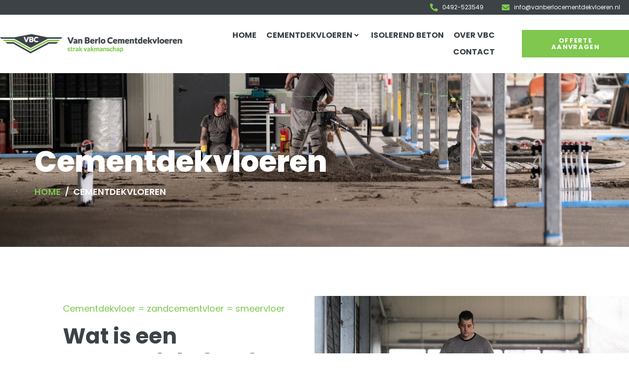

--- FILE ---
content_type: text/html; charset=UTF-8
request_url: https://www.vanberlocementdekvloeren.nl/cementdekvloeren/
body_size: 27573
content:
<!DOCTYPE html><html lang="nl-NL"><head >	<meta charset="UTF-8" />
	<meta name="viewport" content="width=device-width, initial-scale=1" />
		<!-- Google’s Consent Mode v2 script begins here -->
	<script>
		window.dataLayer = window.dataLayer || [];
		function gtag() {
			dataLayer.push(arguments);
		}
		gtag("consent", "default", {
			ad_storage: "denied",
			ad_user_data: "denied",
			ad_personalization: "denied",
			analytics_storage: "denied",
			functionality_storage: "denied",
			personalization_storage: "denied",
			security_storage: "granted",
			wait_for_update: 2000,
		});
		gtag("set", "ads_data_redaction", true);
		gtag("set", "url_passthrough", true);
	</script>
	<!-- Google’s Consent Mode v2 script ends here -->
	<meta name='robots' content='index, follow, max-image-preview:large, max-snippet:-1, max-video-preview:-1' />
	<style>img:is([sizes="auto" i], [sizes^="auto," i]) { contain-intrinsic-size: 3000px 1500px }</style>
	
	<!-- This site is optimized with the Yoast SEO plugin v26.4 - https://yoast.com/wordpress/plugins/seo/ -->
	<title>Cementdekvloeren | Strak vakmanschap</title>
<link crossorigin data-rocket-preconnect href="https://www.googletagmanager.com" rel="preconnect">
<link crossorigin data-rocket-preconnect href="https://cdn-cookieyes.com" rel="preconnect">
<link crossorigin data-rocket-preconnect href="https://fonts.googleapis.com" rel="preconnect">
<link data-rocket-preload as="style" href="https://fonts.googleapis.com/css?family=Poppins%3A100%2C200%2C300%2C400%2C500%2C600%2C700%2C800%2C900%2C100italic%2C200italic%2C300italic%2C400italic%2C500italic%2C600italic%2C700italic%2C800italic%2C900italic&#038;display=swap" rel="preload">
<link href="https://fonts.googleapis.com/css?family=Poppins%3A100%2C200%2C300%2C400%2C500%2C600%2C700%2C800%2C900%2C100italic%2C200italic%2C300italic%2C400italic%2C500italic%2C600italic%2C700italic%2C800italic%2C900italic&#038;display=swap" media="print" onload="this.media=&#039;all&#039;" rel="stylesheet">
<noscript><link rel="stylesheet" href="https://fonts.googleapis.com/css?family=Poppins%3A100%2C200%2C300%2C400%2C500%2C600%2C700%2C800%2C900%2C100italic%2C200italic%2C300italic%2C400italic%2C500italic%2C600italic%2C700italic%2C800italic%2C900italic&#038;display=swap"></noscript><link rel="preload" data-rocket-preload as="image" href="" fetchpriority="high">
	<meta name="description" content="Strakke cementdekvloeren voor elk project. Duurzaam, vlak en vakkundig gelegd. Ontvang binnen één werkdag een offerte op maat." />
	<link rel="canonical" href="https://www.vanberlocementdekvloeren.nl/cementdekvloeren/" />
	<meta property="og:locale" content="nl_NL" />
	<meta property="og:type" content="article" />
	<meta property="og:title" content="Cementdekvloeren | Strak vakmanschap" />
	<meta property="og:description" content="Strakke cementdekvloeren voor elk project. Duurzaam, vlak en vakkundig gelegd. Ontvang binnen één werkdag een offerte op maat." />
	<meta property="og:url" content="https://www.vanberlocementdekvloeren.nl/cementdekvloeren/" />
	<meta property="og:site_name" content="Van Berlo Cementdekvloeren" />
	<meta property="article:publisher" content="https://www.facebook.com/vanberlocementdekvloeren/" />
	<meta property="article:modified_time" content="2024-12-17T15:39:57+00:00" />
	<meta property="og:image" content="https://www.vanberlocementdekvloeren.nl/wp-content/uploads/2020/11/Van-Berlo-87.jpg" />
	<meta property="og:image:width" content="1920" />
	<meta property="og:image:height" content="1280" />
	<meta property="og:image:type" content="image/jpeg" />
	<meta name="twitter:card" content="summary_large_image" />
	<meta name="twitter:label1" content="Geschatte leestijd" />
	<meta name="twitter:data1" content="2 minuten" />
	<script type="application/ld+json" class="yoast-schema-graph">{"@context":"https://schema.org","@graph":[{"@type":"WebPage","@id":"https://www.vanberlocementdekvloeren.nl/cementdekvloeren/","url":"https://www.vanberlocementdekvloeren.nl/cementdekvloeren/","name":"Cementdekvloeren | Strak vakmanschap","isPartOf":{"@id":"https://www.vanberlocementdekvloeren.nl/#website"},"primaryImageOfPage":{"@id":"https://www.vanberlocementdekvloeren.nl/cementdekvloeren/#primaryimage"},"image":{"@id":"https://www.vanberlocementdekvloeren.nl/cementdekvloeren/#primaryimage"},"thumbnailUrl":"https://www.vanberlocementdekvloeren.nl/wp-content/uploads/2020/11/Van-Berlo-87.jpg","datePublished":"2019-12-15T17:53:47+00:00","dateModified":"2024-12-17T15:39:57+00:00","description":"Strakke cementdekvloeren voor elk project. Duurzaam, vlak en vakkundig gelegd. Ontvang binnen één werkdag een offerte op maat.","breadcrumb":{"@id":"https://www.vanberlocementdekvloeren.nl/cementdekvloeren/#breadcrumb"},"inLanguage":"nl-NL","potentialAction":[{"@type":"ReadAction","target":["https://www.vanberlocementdekvloeren.nl/cementdekvloeren/"]}]},{"@type":"ImageObject","inLanguage":"nl-NL","@id":"https://www.vanberlocementdekvloeren.nl/cementdekvloeren/#primaryimage","url":"https://www.vanberlocementdekvloeren.nl/wp-content/uploads/2020/11/Van-Berlo-87.jpg","contentUrl":"https://www.vanberlocementdekvloeren.nl/wp-content/uploads/2020/11/Van-Berlo-87.jpg","width":1920,"height":1280,"caption":"Cementdekvloer maken"},{"@type":"BreadcrumbList","@id":"https://www.vanberlocementdekvloeren.nl/cementdekvloeren/#breadcrumb","itemListElement":[{"@type":"ListItem","position":1,"name":"Home","item":"https://www.vanberlocementdekvloeren.nl/"},{"@type":"ListItem","position":2,"name":"Cementdekvloeren"}]},{"@type":"WebSite","@id":"https://www.vanberlocementdekvloeren.nl/#website","url":"https://www.vanberlocementdekvloeren.nl/","name":"Van Berlo Cementdekvloeren","description":"Strak vakmanschap in smeervloeren, dekvloeren en zandcementvloeren","publisher":{"@id":"https://www.vanberlocementdekvloeren.nl/#organization"},"potentialAction":[{"@type":"SearchAction","target":{"@type":"EntryPoint","urlTemplate":"https://www.vanberlocementdekvloeren.nl/?s={search_term_string}"},"query-input":{"@type":"PropertyValueSpecification","valueRequired":true,"valueName":"search_term_string"}}],"inLanguage":"nl-NL"},{"@type":"Organization","@id":"https://www.vanberlocementdekvloeren.nl/#organization","name":"Van Berlo cementdekvloeren","url":"https://www.vanberlocementdekvloeren.nl/","logo":{"@type":"ImageObject","inLanguage":"nl-NL","@id":"https://www.vanberlocementdekvloeren.nl/#/schema/logo/image/","url":"https://www.vanberlocementdekvloeren.nl/wp-content/uploads/2020/06/logo-van_berlo.png","contentUrl":"https://www.vanberlocementdekvloeren.nl/wp-content/uploads/2020/06/logo-van_berlo.png","width":375,"height":40,"caption":"Van Berlo cementdekvloeren"},"image":{"@id":"https://www.vanberlocementdekvloeren.nl/#/schema/logo/image/"},"sameAs":["https://www.facebook.com/vanberlocementdekvloeren/","https://www.instagram.com/cementdekvloeren/","https://www.linkedin.com/in/randy-van-berlo-van-berlo-cementdekvloeren-a7215050"]}]}</script>
	<!-- / Yoast SEO plugin. -->


<link rel='dns-prefetch' href='//fonts.googleapis.com' />
<link href='https://fonts.gstatic.com' crossorigin rel='preconnect' />
<link rel="alternate" type="application/rss+xml" title="Van Berlo Cementdekvloeren &raquo; feed" href="https://www.vanberlocementdekvloeren.nl/feed/" />
<link rel="alternate" type="application/rss+xml" title="Van Berlo Cementdekvloeren &raquo; reacties feed" href="https://www.vanberlocementdekvloeren.nl/comments/feed/" />
<style id='wp-emoji-styles-inline-css' type='text/css'>

	img.wp-smiley, img.emoji {
		display: inline !important;
		border: none !important;
		box-shadow: none !important;
		height: 1em !important;
		width: 1em !important;
		margin: 0 0.07em !important;
		vertical-align: -0.1em !important;
		background: none !important;
		padding: 0 !important;
	}
</style>
<style id='classic-theme-styles-inline-css' type='text/css'>
/*! This file is auto-generated */
.wp-block-button__link{color:#fff;background-color:#32373c;border-radius:9999px;box-shadow:none;text-decoration:none;padding:calc(.667em + 2px) calc(1.333em + 2px);font-size:1.125em}.wp-block-file__button{background:#32373c;color:#fff;text-decoration:none}
</style>
<style id='global-styles-inline-css' type='text/css'>
:root{--wp--preset--aspect-ratio--square: 1;--wp--preset--aspect-ratio--4-3: 4/3;--wp--preset--aspect-ratio--3-4: 3/4;--wp--preset--aspect-ratio--3-2: 3/2;--wp--preset--aspect-ratio--2-3: 2/3;--wp--preset--aspect-ratio--16-9: 16/9;--wp--preset--aspect-ratio--9-16: 9/16;--wp--preset--color--black: #000000;--wp--preset--color--cyan-bluish-gray: #abb8c3;--wp--preset--color--white: #ffffff;--wp--preset--color--pale-pink: #f78da7;--wp--preset--color--vivid-red: #cf2e2e;--wp--preset--color--luminous-vivid-orange: #ff6900;--wp--preset--color--luminous-vivid-amber: #fcb900;--wp--preset--color--light-green-cyan: #7bdcb5;--wp--preset--color--vivid-green-cyan: #00d084;--wp--preset--color--pale-cyan-blue: #8ed1fc;--wp--preset--color--vivid-cyan-blue: #0693e3;--wp--preset--color--vivid-purple: #9b51e0;--wp--preset--gradient--vivid-cyan-blue-to-vivid-purple: linear-gradient(135deg,rgba(6,147,227,1) 0%,rgb(155,81,224) 100%);--wp--preset--gradient--light-green-cyan-to-vivid-green-cyan: linear-gradient(135deg,rgb(122,220,180) 0%,rgb(0,208,130) 100%);--wp--preset--gradient--luminous-vivid-amber-to-luminous-vivid-orange: linear-gradient(135deg,rgba(252,185,0,1) 0%,rgba(255,105,0,1) 100%);--wp--preset--gradient--luminous-vivid-orange-to-vivid-red: linear-gradient(135deg,rgba(255,105,0,1) 0%,rgb(207,46,46) 100%);--wp--preset--gradient--very-light-gray-to-cyan-bluish-gray: linear-gradient(135deg,rgb(238,238,238) 0%,rgb(169,184,195) 100%);--wp--preset--gradient--cool-to-warm-spectrum: linear-gradient(135deg,rgb(74,234,220) 0%,rgb(151,120,209) 20%,rgb(207,42,186) 40%,rgb(238,44,130) 60%,rgb(251,105,98) 80%,rgb(254,248,76) 100%);--wp--preset--gradient--blush-light-purple: linear-gradient(135deg,rgb(255,206,236) 0%,rgb(152,150,240) 100%);--wp--preset--gradient--blush-bordeaux: linear-gradient(135deg,rgb(254,205,165) 0%,rgb(254,45,45) 50%,rgb(107,0,62) 100%);--wp--preset--gradient--luminous-dusk: linear-gradient(135deg,rgb(255,203,112) 0%,rgb(199,81,192) 50%,rgb(65,88,208) 100%);--wp--preset--gradient--pale-ocean: linear-gradient(135deg,rgb(255,245,203) 0%,rgb(182,227,212) 50%,rgb(51,167,181) 100%);--wp--preset--gradient--electric-grass: linear-gradient(135deg,rgb(202,248,128) 0%,rgb(113,206,126) 100%);--wp--preset--gradient--midnight: linear-gradient(135deg,rgb(2,3,129) 0%,rgb(40,116,252) 100%);--wp--preset--font-size--small: 13px;--wp--preset--font-size--medium: 20px;--wp--preset--font-size--large: 36px;--wp--preset--font-size--x-large: 42px;--wp--preset--spacing--20: 0.44rem;--wp--preset--spacing--30: 0.67rem;--wp--preset--spacing--40: 1rem;--wp--preset--spacing--50: 1.5rem;--wp--preset--spacing--60: 2.25rem;--wp--preset--spacing--70: 3.38rem;--wp--preset--spacing--80: 5.06rem;--wp--preset--shadow--natural: 6px 6px 9px rgba(0, 0, 0, 0.2);--wp--preset--shadow--deep: 12px 12px 50px rgba(0, 0, 0, 0.4);--wp--preset--shadow--sharp: 6px 6px 0px rgba(0, 0, 0, 0.2);--wp--preset--shadow--outlined: 6px 6px 0px -3px rgba(255, 255, 255, 1), 6px 6px rgba(0, 0, 0, 1);--wp--preset--shadow--crisp: 6px 6px 0px rgba(0, 0, 0, 1);}:where(.is-layout-flex){gap: 0.5em;}:where(.is-layout-grid){gap: 0.5em;}body .is-layout-flex{display: flex;}.is-layout-flex{flex-wrap: wrap;align-items: center;}.is-layout-flex > :is(*, div){margin: 0;}body .is-layout-grid{display: grid;}.is-layout-grid > :is(*, div){margin: 0;}:where(.wp-block-columns.is-layout-flex){gap: 2em;}:where(.wp-block-columns.is-layout-grid){gap: 2em;}:where(.wp-block-post-template.is-layout-flex){gap: 1.25em;}:where(.wp-block-post-template.is-layout-grid){gap: 1.25em;}.has-black-color{color: var(--wp--preset--color--black) !important;}.has-cyan-bluish-gray-color{color: var(--wp--preset--color--cyan-bluish-gray) !important;}.has-white-color{color: var(--wp--preset--color--white) !important;}.has-pale-pink-color{color: var(--wp--preset--color--pale-pink) !important;}.has-vivid-red-color{color: var(--wp--preset--color--vivid-red) !important;}.has-luminous-vivid-orange-color{color: var(--wp--preset--color--luminous-vivid-orange) !important;}.has-luminous-vivid-amber-color{color: var(--wp--preset--color--luminous-vivid-amber) !important;}.has-light-green-cyan-color{color: var(--wp--preset--color--light-green-cyan) !important;}.has-vivid-green-cyan-color{color: var(--wp--preset--color--vivid-green-cyan) !important;}.has-pale-cyan-blue-color{color: var(--wp--preset--color--pale-cyan-blue) !important;}.has-vivid-cyan-blue-color{color: var(--wp--preset--color--vivid-cyan-blue) !important;}.has-vivid-purple-color{color: var(--wp--preset--color--vivid-purple) !important;}.has-black-background-color{background-color: var(--wp--preset--color--black) !important;}.has-cyan-bluish-gray-background-color{background-color: var(--wp--preset--color--cyan-bluish-gray) !important;}.has-white-background-color{background-color: var(--wp--preset--color--white) !important;}.has-pale-pink-background-color{background-color: var(--wp--preset--color--pale-pink) !important;}.has-vivid-red-background-color{background-color: var(--wp--preset--color--vivid-red) !important;}.has-luminous-vivid-orange-background-color{background-color: var(--wp--preset--color--luminous-vivid-orange) !important;}.has-luminous-vivid-amber-background-color{background-color: var(--wp--preset--color--luminous-vivid-amber) !important;}.has-light-green-cyan-background-color{background-color: var(--wp--preset--color--light-green-cyan) !important;}.has-vivid-green-cyan-background-color{background-color: var(--wp--preset--color--vivid-green-cyan) !important;}.has-pale-cyan-blue-background-color{background-color: var(--wp--preset--color--pale-cyan-blue) !important;}.has-vivid-cyan-blue-background-color{background-color: var(--wp--preset--color--vivid-cyan-blue) !important;}.has-vivid-purple-background-color{background-color: var(--wp--preset--color--vivid-purple) !important;}.has-black-border-color{border-color: var(--wp--preset--color--black) !important;}.has-cyan-bluish-gray-border-color{border-color: var(--wp--preset--color--cyan-bluish-gray) !important;}.has-white-border-color{border-color: var(--wp--preset--color--white) !important;}.has-pale-pink-border-color{border-color: var(--wp--preset--color--pale-pink) !important;}.has-vivid-red-border-color{border-color: var(--wp--preset--color--vivid-red) !important;}.has-luminous-vivid-orange-border-color{border-color: var(--wp--preset--color--luminous-vivid-orange) !important;}.has-luminous-vivid-amber-border-color{border-color: var(--wp--preset--color--luminous-vivid-amber) !important;}.has-light-green-cyan-border-color{border-color: var(--wp--preset--color--light-green-cyan) !important;}.has-vivid-green-cyan-border-color{border-color: var(--wp--preset--color--vivid-green-cyan) !important;}.has-pale-cyan-blue-border-color{border-color: var(--wp--preset--color--pale-cyan-blue) !important;}.has-vivid-cyan-blue-border-color{border-color: var(--wp--preset--color--vivid-cyan-blue) !important;}.has-vivid-purple-border-color{border-color: var(--wp--preset--color--vivid-purple) !important;}.has-vivid-cyan-blue-to-vivid-purple-gradient-background{background: var(--wp--preset--gradient--vivid-cyan-blue-to-vivid-purple) !important;}.has-light-green-cyan-to-vivid-green-cyan-gradient-background{background: var(--wp--preset--gradient--light-green-cyan-to-vivid-green-cyan) !important;}.has-luminous-vivid-amber-to-luminous-vivid-orange-gradient-background{background: var(--wp--preset--gradient--luminous-vivid-amber-to-luminous-vivid-orange) !important;}.has-luminous-vivid-orange-to-vivid-red-gradient-background{background: var(--wp--preset--gradient--luminous-vivid-orange-to-vivid-red) !important;}.has-very-light-gray-to-cyan-bluish-gray-gradient-background{background: var(--wp--preset--gradient--very-light-gray-to-cyan-bluish-gray) !important;}.has-cool-to-warm-spectrum-gradient-background{background: var(--wp--preset--gradient--cool-to-warm-spectrum) !important;}.has-blush-light-purple-gradient-background{background: var(--wp--preset--gradient--blush-light-purple) !important;}.has-blush-bordeaux-gradient-background{background: var(--wp--preset--gradient--blush-bordeaux) !important;}.has-luminous-dusk-gradient-background{background: var(--wp--preset--gradient--luminous-dusk) !important;}.has-pale-ocean-gradient-background{background: var(--wp--preset--gradient--pale-ocean) !important;}.has-electric-grass-gradient-background{background: var(--wp--preset--gradient--electric-grass) !important;}.has-midnight-gradient-background{background: var(--wp--preset--gradient--midnight) !important;}.has-small-font-size{font-size: var(--wp--preset--font-size--small) !important;}.has-medium-font-size{font-size: var(--wp--preset--font-size--medium) !important;}.has-large-font-size{font-size: var(--wp--preset--font-size--large) !important;}.has-x-large-font-size{font-size: var(--wp--preset--font-size--x-large) !important;}
:where(.wp-block-post-template.is-layout-flex){gap: 1.25em;}:where(.wp-block-post-template.is-layout-grid){gap: 1.25em;}
:where(.wp-block-columns.is-layout-flex){gap: 2em;}:where(.wp-block-columns.is-layout-grid){gap: 2em;}
:root :where(.wp-block-pullquote){font-size: 1.5em;line-height: 1.6;}
</style>
<link rel='stylesheet' id='jupiterx-popups-animation-css' href='https://www.vanberlocementdekvloeren.nl/wp-content/plugins/jupiterx-core/includes/extensions/raven/assets/lib/animate/animate.min.css?ver=4.12.0' type='text/css' media='all' />

<link data-minify="1" rel='stylesheet' id='jupiterx-css' href='https://www.vanberlocementdekvloeren.nl/wp-content/cache/min/1/wp-content/uploads/jupiterx/compiler/jupiterx/style.css?ver=1763495303' type='text/css' media='all' />
<link data-minify="1" rel='stylesheet' id='child-style-css' href='https://www.vanberlocementdekvloeren.nl/wp-content/cache/min/1/wp-content/themes/jupiterx-child/assets/css/style.css?ver=1763495303' type='text/css' media='all' />
<link data-minify="1" rel='stylesheet' id='jet-menu-public-styles-css' href='https://www.vanberlocementdekvloeren.nl/wp-content/cache/min/1/wp-content/plugins/jet-menu/assets/public/css/public.css?ver=1763495303' type='text/css' media='all' />
<link data-minify="1" rel='stylesheet' id='jet-popup-frontend-css' href='https://www.vanberlocementdekvloeren.nl/wp-content/cache/min/1/wp-content/plugins/jet-popup/assets/css/jet-popup-frontend.css?ver=1763495303' type='text/css' media='all' />
<link data-minify="1" rel='stylesheet' id='jupiterx-elements-dynamic-styles-css' href='https://www.vanberlocementdekvloeren.nl/wp-content/cache/min/1/wp-content/uploads/jupiterx/compiler/jupiterx-elements-dynamic-styles/style.css?ver=1763495303' type='text/css' media='all' />
<link data-minify="1" rel='stylesheet' id='elementor-icons-css' href='https://www.vanberlocementdekvloeren.nl/wp-content/cache/min/1/wp-content/plugins/elementor/assets/lib/eicons/css/elementor-icons.min.css?ver=1763495303' type='text/css' media='all' />
<link rel='stylesheet' id='elementor-frontend-css' href='https://www.vanberlocementdekvloeren.nl/wp-content/plugins/elementor/assets/css/frontend.min.css?ver=3.32.5' type='text/css' media='all' />
<link data-minify="1" rel='stylesheet' id='font-awesome-css' href='https://www.vanberlocementdekvloeren.nl/wp-content/cache/min/1/wp-content/plugins/elementor/assets/lib/font-awesome/css/font-awesome.min.css?ver=1763495303' type='text/css' media='all' />
<link rel='stylesheet' id='jupiterx-core-raven-frontend-css' href='https://www.vanberlocementdekvloeren.nl/wp-content/plugins/jupiterx-core/includes/extensions/raven/assets/css/frontend.min.css?ver=6.8.3' type='text/css' media='all' />
<link rel='stylesheet' id='elementor-post-534-css' href='https://www.vanberlocementdekvloeren.nl/wp-content/uploads/elementor/css/post-534.css?ver=1763495302' type='text/css' media='all' />
<link data-minify="1" rel='stylesheet' id='jet-tabs-frontend-css' href='https://www.vanberlocementdekvloeren.nl/wp-content/cache/min/1/wp-content/plugins/jet-tabs/assets/css/jet-tabs-frontend.css?ver=1763495303' type='text/css' media='all' />
<link rel='stylesheet' id='flatpickr-css' href='https://www.vanberlocementdekvloeren.nl/wp-content/plugins/elementor/assets/lib/flatpickr/flatpickr.min.css?ver=4.6.13' type='text/css' media='all' />
<link rel='stylesheet' id='widget-heading-css' href='https://www.vanberlocementdekvloeren.nl/wp-content/plugins/elementor/assets/css/widget-heading.min.css?ver=3.32.5' type='text/css' media='all' />
<link rel='stylesheet' id='e-animation-grow-css' href='https://www.vanberlocementdekvloeren.nl/wp-content/plugins/elementor/assets/lib/animations/styles/e-animation-grow.min.css?ver=3.32.5' type='text/css' media='all' />
<link rel='stylesheet' id='e-animation-shrink-css' href='https://www.vanberlocementdekvloeren.nl/wp-content/plugins/elementor/assets/lib/animations/styles/e-animation-shrink.min.css?ver=3.32.5' type='text/css' media='all' />
<link rel='stylesheet' id='e-animation-pulse-css' href='https://www.vanberlocementdekvloeren.nl/wp-content/plugins/elementor/assets/lib/animations/styles/e-animation-pulse.min.css?ver=3.32.5' type='text/css' media='all' />
<link rel='stylesheet' id='e-animation-pop-css' href='https://www.vanberlocementdekvloeren.nl/wp-content/plugins/elementor/assets/lib/animations/styles/e-animation-pop.min.css?ver=3.32.5' type='text/css' media='all' />
<link rel='stylesheet' id='e-animation-grow-rotate-css' href='https://www.vanberlocementdekvloeren.nl/wp-content/plugins/elementor/assets/lib/animations/styles/e-animation-grow-rotate.min.css?ver=3.32.5' type='text/css' media='all' />
<link rel='stylesheet' id='e-animation-wobble-skew-css' href='https://www.vanberlocementdekvloeren.nl/wp-content/plugins/elementor/assets/lib/animations/styles/e-animation-wobble-skew.min.css?ver=3.32.5' type='text/css' media='all' />
<link rel='stylesheet' id='e-animation-buzz-out-css' href='https://www.vanberlocementdekvloeren.nl/wp-content/plugins/elementor/assets/lib/animations/styles/e-animation-buzz-out.min.css?ver=3.32.5' type='text/css' media='all' />
<link rel='stylesheet' id='widget-image-css' href='https://www.vanberlocementdekvloeren.nl/wp-content/plugins/elementor/assets/css/widget-image.min.css?ver=3.32.5' type='text/css' media='all' />
<link rel='stylesheet' id='peel-css-css' href='https://www.vanberlocementdekvloeren.nl/wp-content/plugins/jet-elements/assets/css/lib/peel/peel.min.css?ver=1.0.0' type='text/css' media='all' />
<link data-minify="1" rel='stylesheet' id='jet-elements-css' href='https://www.vanberlocementdekvloeren.nl/wp-content/cache/min/1/wp-content/plugins/jet-elements/assets/css/jet-elements.css?ver=1763495303' type='text/css' media='all' />
<link data-minify="1" rel='stylesheet' id='jet-animated-box-css' href='https://www.vanberlocementdekvloeren.nl/wp-content/cache/min/1/wp-content/plugins/jet-elements/assets/css/addons/jet-animated-box.css?ver=1763495524' type='text/css' media='all' />
<link data-minify="1" rel='stylesheet' id='jet-animated-box-skin-css' href='https://www.vanberlocementdekvloeren.nl/wp-content/cache/min/1/wp-content/plugins/jet-elements/assets/css/skin/jet-animated-box.css?ver=1763495524' type='text/css' media='all' />
<link rel='stylesheet' id='widget-video-css' href='https://www.vanberlocementdekvloeren.nl/wp-content/plugins/elementor/assets/css/widget-video.min.css?ver=3.32.5' type='text/css' media='all' />
<link rel='stylesheet' id='elementor-post-70-css' href='https://www.vanberlocementdekvloeren.nl/wp-content/uploads/elementor/css/post-70.css?ver=1763496018' type='text/css' media='all' />
<link rel='stylesheet' id='elementor-post-101-css' href='https://www.vanberlocementdekvloeren.nl/wp-content/uploads/elementor/css/post-101.css?ver=1763495303' type='text/css' media='all' />
<link rel='stylesheet' id='elementor-post-177-css' href='https://www.vanberlocementdekvloeren.nl/wp-content/uploads/elementor/css/post-177.css?ver=1763495303' type='text/css' media='all' />
<link rel='stylesheet' id='elementor-post-105-css' href='https://www.vanberlocementdekvloeren.nl/wp-content/uploads/elementor/css/post-105.css?ver=1763495303' type='text/css' media='all' />
<link data-minify="1" rel='stylesheet' id='font-awesome-5-all-css' href='https://www.vanberlocementdekvloeren.nl/wp-content/cache/min/1/wp-content/plugins/elementor/assets/lib/font-awesome/css/all.min.css?ver=1763495303' type='text/css' media='all' />
<link rel='stylesheet' id='font-awesome-4-shim-css' href='https://www.vanberlocementdekvloeren.nl/wp-content/plugins/elementor/assets/lib/font-awesome/css/v4-shims.min.css?ver=3.32.5' type='text/css' media='all' />
<style id='rocket-lazyload-inline-css' type='text/css'>
.rll-youtube-player{position:relative;padding-bottom:56.23%;height:0;overflow:hidden;max-width:100%;}.rll-youtube-player:focus-within{outline: 2px solid currentColor;outline-offset: 5px;}.rll-youtube-player iframe{position:absolute;top:0;left:0;width:100%;height:100%;z-index:100;background:0 0}.rll-youtube-player img{bottom:0;display:block;left:0;margin:auto;max-width:100%;width:100%;position:absolute;right:0;top:0;border:none;height:auto;-webkit-transition:.4s all;-moz-transition:.4s all;transition:.4s all}.rll-youtube-player img:hover{-webkit-filter:brightness(75%)}.rll-youtube-player .play{height:100%;width:100%;left:0;top:0;position:absolute;background:url(https://www.vanberlocementdekvloeren.nl/wp-content/plugins/wp-rocket/assets/img/youtube.png) no-repeat center;background-color: transparent !important;cursor:pointer;border:none;}
</style>
<link data-minify="1" rel='stylesheet' id='elementor-gf-local-roboto-css' href='https://www.vanberlocementdekvloeren.nl/wp-content/cache/min/1/wp-content/uploads/elementor/google-fonts/css/roboto.css?ver=1763495303' type='text/css' media='all' />
<link data-minify="1" rel='stylesheet' id='elementor-gf-local-robotoslab-css' href='https://www.vanberlocementdekvloeren.nl/wp-content/cache/min/1/wp-content/uploads/elementor/google-fonts/css/robotoslab.css?ver=1763495303' type='text/css' media='all' />
<link rel='stylesheet' id='elementor-icons-shared-0-css' href='https://www.vanberlocementdekvloeren.nl/wp-content/plugins/elementor/assets/lib/font-awesome/css/fontawesome.min.css?ver=5.15.3' type='text/css' media='all' />
<link data-minify="1" rel='stylesheet' id='elementor-icons-fa-solid-css' href='https://www.vanberlocementdekvloeren.nl/wp-content/cache/min/1/wp-content/plugins/elementor/assets/lib/font-awesome/css/solid.min.css?ver=1763495303' type='text/css' media='all' />
<link data-minify="1" rel='stylesheet' id='elementor-icons-fa-brands-css' href='https://www.vanberlocementdekvloeren.nl/wp-content/cache/min/1/wp-content/plugins/elementor/assets/lib/font-awesome/css/brands.min.css?ver=1763495303' type='text/css' media='all' />
<script type="text/javascript" src="https://www.vanberlocementdekvloeren.nl/wp-includes/js/jquery/jquery.min.js?ver=3.7.1" id="jquery-core-js"></script>
<script type="text/javascript" src="https://www.vanberlocementdekvloeren.nl/wp-includes/js/jquery/jquery-migrate.min.js?ver=3.4.1" id="jquery-migrate-js"></script>
<script type="text/javascript" src="https://www.vanberlocementdekvloeren.nl/wp-content/themes/jupiterx/lib/assets/dist/js/utils.min.js?ver=4.12.0" id="jupiterx-utils-js"></script>
<script type="text/javascript" src="https://www.vanberlocementdekvloeren.nl/wp-content/plugins/elementor/assets/lib/font-awesome/js/v4-shims.min.js?ver=3.32.5" id="font-awesome-4-shim-js"></script>
<link rel="https://api.w.org/" href="https://www.vanberlocementdekvloeren.nl/wp-json/" /><link rel="alternate" title="JSON" type="application/json" href="https://www.vanberlocementdekvloeren.nl/wp-json/wp/v2/pages/70" /><link rel="EditURI" type="application/rsd+xml" title="RSD" href="https://www.vanberlocementdekvloeren.nl/xmlrpc.php?rsd" />
<meta name="generator" content="WordPress 6.8.3" />
<link rel='shortlink' href='https://www.vanberlocementdekvloeren.nl/?p=70' />
<link rel="alternate" title="oEmbed (JSON)" type="application/json+oembed" href="https://www.vanberlocementdekvloeren.nl/wp-json/oembed/1.0/embed?url=https%3A%2F%2Fwww.vanberlocementdekvloeren.nl%2Fcementdekvloeren%2F" />
<link rel="alternate" title="oEmbed (XML)" type="text/xml+oembed" href="https://www.vanberlocementdekvloeren.nl/wp-json/oembed/1.0/embed?url=https%3A%2F%2Fwww.vanberlocementdekvloeren.nl%2Fcementdekvloeren%2F&#038;format=xml" />
<meta name="generator" content="Elementor 3.32.5; features: additional_custom_breakpoints; settings: css_print_method-external, google_font-enabled, font_display-auto">
<style type="text/css">.recentcomments a{display:inline !important;padding:0 !important;margin:0 !important;}</style>			<style>
				.e-con.e-parent:nth-of-type(n+4):not(.e-lazyloaded):not(.e-no-lazyload),
				.e-con.e-parent:nth-of-type(n+4):not(.e-lazyloaded):not(.e-no-lazyload) * {
					background-image: none !important;
				}
				@media screen and (max-height: 1024px) {
					.e-con.e-parent:nth-of-type(n+3):not(.e-lazyloaded):not(.e-no-lazyload),
					.e-con.e-parent:nth-of-type(n+3):not(.e-lazyloaded):not(.e-no-lazyload) * {
						background-image: none !important;
					}
				}
				@media screen and (max-height: 640px) {
					.e-con.e-parent:nth-of-type(n+2):not(.e-lazyloaded):not(.e-no-lazyload),
					.e-con.e-parent:nth-of-type(n+2):not(.e-lazyloaded):not(.e-no-lazyload) * {
						background-image: none !important;
					}
				}
			</style>
			<!-- Google Tag Manager -->
<script>(function(w,d,s,l,i){w[l]=w[l]||[];w[l].push({'gtm.start':
new Date().getTime(),event:'gtm.js'});var f=d.getElementsByTagName(s)[0],
j=d.createElement(s),dl=l!='dataLayer'?'&l='+l:'';j.async=true;j.src=
'https://www.googletagmanager.com/gtm.js?id='+i+dl;f.parentNode.insertBefore(j,f);
})(window,document,'script','dataLayer','GTM-TTF2SQV');</script>
<!-- End Google Tag Manager --><link rel="icon" href="https://www.vanberlocementdekvloeren.nl/wp-content/uploads/2020/06/cropped-icon-high-32x32.png" sizes="32x32" />
<link rel="icon" href="https://www.vanberlocementdekvloeren.nl/wp-content/uploads/2020/06/cropped-icon-high-192x192.png" sizes="192x192" />
<link rel="apple-touch-icon" href="https://www.vanberlocementdekvloeren.nl/wp-content/uploads/2020/06/cropped-icon-high-180x180.png" />
<meta name="msapplication-TileImage" content="https://www.vanberlocementdekvloeren.nl/wp-content/uploads/2020/06/cropped-icon-high-270x270.png" />
		<style type="text/css" id="wp-custom-css">
				.raven-nav-menu-mobile .raven-container .raven-nav-menu .menu-item-has-children .sub-menu .menu-item{
		padding-left: 30px;
	}

.nf-form-fields-required {
  display: none;
}

.nf-form-content input[type=button] {
    background: transparent!important;
    border: 2px solid #7FC74F!important;
    color: #7FC74F!important;
}

.nf-form-content input[type=button]:hover {
    background: #7FC74F!important;
    border: 2px solid #7FC74F!important;
    color: #ffffff!important;
}

.nf-response-msg{
	font-size: 18px;
	color: #ffffff;
}		</style>
		<noscript><style id="rocket-lazyload-nojs-css">.rll-youtube-player, [data-lazy-src]{display:none !important;}</style></noscript><style id="rocket-lazyrender-inline-css">[data-wpr-lazyrender] {content-visibility: auto;}</style><meta name="generator" content="WP Rocket 3.20.0.3" data-wpr-features="wpr_minify_js wpr_lazyload_images wpr_lazyload_iframes wpr_preconnect_external_domains wpr_automatic_lazy_rendering wpr_oci wpr_minify_css wpr_preload_links wpr_desktop" /></head><body class="wp-singular page-template page-template-full-width page-template-full-width-php page page-id-70 page-parent wp-theme-jupiterx wp-child-theme-jupiterx-child no-js jet-mega-menu-location elementor-default elementor-kit-534 elementor-page elementor-page-70 jupiterx-header-sticky" itemscope="itemscope" itemtype="http://schema.org/WebPage">
<!-- Google Tag Manager (noscript) -->
<noscript><iframe src="https://www.googletagmanager.com/ns.html?id=GTM-TTF2SQV"
height="0" width="0" style="display:none;visibility:hidden"></iframe></noscript>
<!-- End Google Tag Manager (noscript) --><a class="jupiterx-a11y jupiterx-a11y-skip-navigation-link" href="#jupiterx-main">Skip to content</a><div  class="jupiterx-site"><header class="jupiterx-header jupiterx-header-custom jupiterx-header-sticky-custom" data-jupiterx-settings="{&quot;breakpoint&quot;:&quot;767.98&quot;,&quot;template&quot;:&quot;101&quot;,&quot;stickyTemplate&quot;:&quot;177&quot;,&quot;behavior&quot;:&quot;sticky&quot;,&quot;offset&quot;:&quot;500&quot;}" role="banner" itemscope="itemscope" itemtype="http://schema.org/WPHeader">		<div  data-elementor-type="header" data-elementor-id="101" class="elementor elementor-101">
						<section class="elementor-section elementor-top-section elementor-element elementor-element-9c975d4 hdr-top elementor-section-boxed elementor-section-height-default elementor-section-height-default" data-id="9c975d4" data-element_type="section" data-settings="{&quot;jet_parallax_layout_list&quot;:[{&quot;jet_parallax_layout_image&quot;:{&quot;url&quot;:&quot;&quot;,&quot;id&quot;:&quot;&quot;,&quot;size&quot;:&quot;&quot;},&quot;_id&quot;:&quot;2e0af06&quot;,&quot;jet_parallax_layout_speed&quot;:{&quot;unit&quot;:&quot;%&quot;,&quot;size&quot;:&quot;50&quot;,&quot;sizes&quot;:[]},&quot;jet_parallax_layout_bg_x&quot;:&quot;50&quot;,&quot;jet_parallax_layout_bg_y&quot;:&quot;50&quot;,&quot;jet_parallax_layout_image_tablet&quot;:{&quot;url&quot;:&quot;&quot;,&quot;id&quot;:&quot;&quot;,&quot;size&quot;:&quot;&quot;},&quot;jet_parallax_layout_image_mobile&quot;:{&quot;url&quot;:&quot;&quot;,&quot;id&quot;:&quot;&quot;,&quot;size&quot;:&quot;&quot;},&quot;jet_parallax_layout_type&quot;:&quot;scroll&quot;,&quot;jet_parallax_layout_direction&quot;:&quot;1&quot;,&quot;jet_parallax_layout_fx_direction&quot;:null,&quot;jet_parallax_layout_z_index&quot;:&quot;&quot;,&quot;jet_parallax_layout_bg_x_tablet&quot;:&quot;&quot;,&quot;jet_parallax_layout_bg_x_mobile&quot;:&quot;&quot;,&quot;jet_parallax_layout_bg_y_tablet&quot;:&quot;&quot;,&quot;jet_parallax_layout_bg_y_mobile&quot;:&quot;&quot;,&quot;jet_parallax_layout_bg_size&quot;:&quot;auto&quot;,&quot;jet_parallax_layout_bg_size_tablet&quot;:&quot;&quot;,&quot;jet_parallax_layout_bg_size_mobile&quot;:&quot;&quot;,&quot;jet_parallax_layout_animation_prop&quot;:&quot;transform&quot;,&quot;jet_parallax_layout_on&quot;:[&quot;desktop&quot;,&quot;tablet&quot;]}],&quot;background_background&quot;:&quot;classic&quot;}">
						<div class="elementor-container elementor-column-gap-no">
					<div class="elementor-column elementor-col-33 elementor-top-column elementor-element elementor-element-4ffc5ac elementor-hidden-mobile raven-column-flex-horizontal" data-id="4ffc5ac" data-element_type="column">
			<div class="elementor-widget-wrap">
							</div>
		</div>
				<div class="elementor-column elementor-col-33 elementor-top-column elementor-element elementor-element-c097d42 raven-column-flex-center raven-column-flex-horizontal" data-id="c097d42" data-element_type="column">
			<div class="elementor-widget-wrap elementor-element-populated">
						<div class="elementor-element elementor-element-1c719f2 elementor-icon-list--layout-traditional elementor-list-item-link-full_width elementor-widget elementor-widget-icon-list" data-id="1c719f2" data-element_type="widget" data-widget_type="icon-list.default">
				<div class="elementor-widget-container">
							<ul class="elementor-icon-list-items">
							<li class="elementor-icon-list-item">
											<a href="tel:+31621508118">

												<span class="elementor-icon-list-icon">
							<i aria-hidden="true" class="fas fa-phone-alt"></i>						</span>
										<span class="elementor-icon-list-text"></span>
											</a>
									</li>
						</ul>
						</div>
				</div>
				<div class="elementor-element elementor-element-0e7b27a elementor-widget elementor-widget-text-editor" data-id="0e7b27a" data-element_type="widget" data-widget_type="text-editor.default">
				<div class="elementor-widget-container">
									<a style="color: #fff;" href="tel:+31492-523549">0492-523549</a>								</div>
				</div>
					</div>
		</div>
				<div class="elementor-column elementor-col-100 elementor-top-column elementor-element elementor-element-5aee209 raven-column-flex-center raven-column-flex-horizontal" data-id="5aee209" data-element_type="column">
			<div class="elementor-widget-wrap elementor-element-populated">
						<div class="elementor-element elementor-element-93bd230 elementor-icon-list--layout-traditional elementor-list-item-link-full_width elementor-widget elementor-widget-icon-list" data-id="93bd230" data-element_type="widget" data-widget_type="icon-list.default">
				<div class="elementor-widget-container">
							<ul class="elementor-icon-list-items">
							<li class="elementor-icon-list-item">
											<a href="mailto:info@vanberlocementdekvloeren.nl">

												<span class="elementor-icon-list-icon">
							<i aria-hidden="true" class="fas fa-envelope"></i>						</span>
										<span class="elementor-icon-list-text"></span>
											</a>
									</li>
						</ul>
						</div>
				</div>
				<div class="elementor-element elementor-element-e847faf elementor-widget elementor-widget-text-editor" data-id="e847faf" data-element_type="widget" data-widget_type="text-editor.default">
				<div class="elementor-widget-container">
									<a href="mailto:info@vanberlocementdekvloeren.nl" style="color:#fff">info@vanberlocementdekvloeren.nl</a>								</div>
				</div>
					</div>
		</div>
					</div>
		</section>
				<section class="elementor-section elementor-top-section elementor-element elementor-element-2407572 elementor-section-boxed elementor-section-height-default elementor-section-height-default" data-id="2407572" data-element_type="section" data-settings="{&quot;jet_parallax_layout_list&quot;:[{&quot;jet_parallax_layout_image&quot;:{&quot;url&quot;:&quot;&quot;,&quot;id&quot;:&quot;&quot;,&quot;size&quot;:&quot;&quot;},&quot;_id&quot;:&quot;71d3f51&quot;,&quot;jet_parallax_layout_speed&quot;:{&quot;unit&quot;:&quot;%&quot;,&quot;size&quot;:&quot;50&quot;,&quot;sizes&quot;:[]},&quot;jet_parallax_layout_bg_x&quot;:&quot;50&quot;,&quot;jet_parallax_layout_bg_y&quot;:&quot;50&quot;,&quot;jet_parallax_layout_image_tablet&quot;:{&quot;url&quot;:&quot;&quot;,&quot;id&quot;:&quot;&quot;,&quot;size&quot;:&quot;&quot;},&quot;jet_parallax_layout_image_mobile&quot;:{&quot;url&quot;:&quot;&quot;,&quot;id&quot;:&quot;&quot;,&quot;size&quot;:&quot;&quot;},&quot;jet_parallax_layout_type&quot;:&quot;scroll&quot;,&quot;jet_parallax_layout_direction&quot;:&quot;1&quot;,&quot;jet_parallax_layout_fx_direction&quot;:null,&quot;jet_parallax_layout_z_index&quot;:&quot;&quot;,&quot;jet_parallax_layout_bg_x_tablet&quot;:&quot;&quot;,&quot;jet_parallax_layout_bg_x_mobile&quot;:&quot;&quot;,&quot;jet_parallax_layout_bg_y_tablet&quot;:&quot;&quot;,&quot;jet_parallax_layout_bg_y_mobile&quot;:&quot;&quot;,&quot;jet_parallax_layout_bg_size&quot;:&quot;auto&quot;,&quot;jet_parallax_layout_bg_size_tablet&quot;:&quot;&quot;,&quot;jet_parallax_layout_bg_size_mobile&quot;:&quot;&quot;,&quot;jet_parallax_layout_animation_prop&quot;:&quot;transform&quot;,&quot;jet_parallax_layout_on&quot;:[&quot;desktop&quot;,&quot;tablet&quot;]}]}">
						<div class="elementor-container elementor-column-gap-no">
					<div class="elementor-column elementor-col-50 elementor-top-column elementor-element elementor-element-511cc59" data-id="511cc59" data-element_type="column">
			<div class="elementor-widget-wrap elementor-element-populated">
						<div class="elementor-element elementor-element-eb1a5b7 elementor-widget elementor-widget-raven-site-logo" data-id="eb1a5b7" data-element_type="widget" data-widget_type="raven-site-logo.default">
				<div class="elementor-widget-container">
							<div class="raven-widget-wrapper">
			<div class="raven-site-logo raven-site-logo-customizer">
									<a class="raven-site-logo-link" href="https://www.vanberlocementdekvloeren.nl">
								<picture><img src="https://www.vanberlocementdekvloeren.nl/wp-content/uploads/2020/06/logo-van_berlo.png" alt="Van Berlo Cementdekvloeren" data-no-lazy="1" /></picture>									</a>
							</div>
		</div>
						</div>
				</div>
					</div>
		</div>
				<div class="elementor-column elementor-col-25 elementor-top-column elementor-element elementor-element-6ae5cf5" data-id="6ae5cf5" data-element_type="column">
			<div class="elementor-widget-wrap elementor-element-populated">
						<div class="elementor-element elementor-element-3ff193f elementor-widget elementor-widget-jet-mega-menu" data-id="3ff193f" data-element_type="widget" data-widget_type="jet-mega-menu.default">
				<div class="elementor-widget-container">
					<div class="jet-mega-menu jet-mega-menu--layout-horizontal jet-mega-menu--sub-position-right jet-mega-menu--dropdown-layout-default jet-mega-menu--dropdown-position-right jet-mega-menu--animation-none jet-mega-menu--location-elementor    jet-mega-menu--fill-svg-icons" data-settings='{"menuId":"2","menuUniqId":"6920972bf33b4","rollUp":false,"megaAjaxLoad":false,"layout":"horizontal","subEvent":"hover","subCloseBehavior":"mouseleave","mouseLeaveDelay":500,"subTrigger":"item","subPosition":"right","megaWidthType":"container","megaWidthSelector":"","breakpoint":768,"signatures":{"template_2695":{"id":2695,"signature":"e0bd68209135e6705cad5f4d0ff1ce94"}}}'><div class="jet-mega-menu-toggle" role="button" tabindex="0" aria-label="Open/Close Menu"><div class="jet-mega-menu-toggle-icon jet-mega-menu-toggle-icon--default-state"><i class="fas fa-bars"></i></div><div class="jet-mega-menu-toggle-icon jet-mega-menu-toggle-icon--opened-state"><i class="fas fa-times"></i></div></div><nav class="jet-mega-menu-container" aria-label="Main nav"><ul class="jet-mega-menu-list"><li id="jet-mega-menu-item-1068" class="jet-mega-menu-item jet-mega-menu-item-type-post_type jet-mega-menu-item-object-page jet-mega-menu-item-home jet-mega-menu-item--default jet-mega-menu-item--top-level jet-mega-menu-item-1068"><div class="jet-mega-menu-item__inner"><a href="https://www.vanberlocementdekvloeren.nl/" class="jet-mega-menu-item__link jet-mega-menu-item__link--top-level"><div class="jet-mega-menu-item__title"><div class="jet-mega-menu-item__label">Home</div></div></a></div></li>
<li id="jet-mega-menu-item-2691" class="jet-mega-menu-item jet-mega-menu-item-type-post_type jet-mega-menu-item-object-page jet-mega-menu-item--mega jet-mega-menu-item-has-children jet-mega-menu-item--top-level jet-mega-menu-item-2691"><div class="jet-mega-menu-item__inner" role="button" tabindex="0" aria-haspopup="true" aria-expanded="false" aria-label="Cementdekvloeren"><a href="https://www.vanberlocementdekvloeren.nl/cement-dekvloeren/" class="jet-mega-menu-item__link jet-mega-menu-item__link--top-level"><div class="jet-mega-menu-item__title"><div class="jet-mega-menu-item__label">Cementdekvloeren</div></div></a><div class="jet-mega-menu-item__dropdown"><i class="fas fa-angle-down"></i></div></div><div class="jet-mega-menu-mega-container" data-template-id="2695" data-template-content="elementor" data-position="default"><div class="jet-mega-menu-mega-container__inner"><style>.elementor-2695 .elementor-element.elementor-element-dfebeb0 > .elementor-container > .elementor-column > .elementor-widget-wrap{align-content:flex-start;align-items:flex-start;}.elementor-2695 .elementor-element.elementor-element-dfebeb0 .elementor-repeater-item-78a1f2d.jet-parallax-section__layout .jet-parallax-section__image{background-size:auto;}.elementor-bc-flex-widget .elementor-2695 .elementor-element.elementor-element-a22f660.elementor-column:not(.raven-column-flex-vertical) .elementor-widget-wrap{align-items:flex-start;}.elementor-2695 .elementor-element.elementor-element-a22f660.elementor-column.elementor-element[data-element_type="column"]:not(.raven-column-flex-vertical) > .elementor-widget-wrap.elementor-element-populated{align-content:flex-start;align-items:flex-start;}.elementor-2695 .elementor-element.elementor-element-a22f660.elementor-column.elementor-element[data-element_type="column"].raven-column-flex-vertical > .elementor-widget-wrap.elementor-element-populated{justify-content:flex-start;}.elementor-2695 .elementor-element.elementor-element-a22f660 > .elementor-element-populated{margin:0px 0px 0px 0px;--e-column-margin-right:0px;--e-column-margin-left:0px;}.elementor-2695 .elementor-element.elementor-element-291f77a > .elementor-widget-container{margin:0px 0px 20px 0px;}.elementor-2695 .elementor-element.elementor-element-291f77a .elementor-heading-title{font-size:16px;font-weight:700;text-transform:uppercase;color:#7FC74F;}.elementor-2695 .elementor-element.elementor-element-787d40f .raven-nav-menu-main .raven-nav-menu > li > a.raven-menu-item{font-size:16px;color:#3C4246;}.elementor-2695 .elementor-element.elementor-element-787d40f .raven-nav-menu-main .raven-nav-menu > li:not(.current-menu-parent):not(.current-menu-ancestor) > a.raven-menu-item:hover:not(.raven-menu-item-active), .elementor-2695 .elementor-element.elementor-element-787d40f .raven-nav-menu-main .raven-nav-menu > li:not(.current-menu-parent):not(.current-menu-ancestor) > a.highlighted:not(.raven-menu-item-active){color:#7FC74F;}.elementor-2695 .elementor-element.elementor-element-787d40f .raven-nav-menu-main .raven-submenu > li:not(:last-child){border-bottom-width:1px;}.elementor-2695 .elementor-element.elementor-element-1fda6f0{--spacer-size:20px;}.elementor-2695 .elementor-element.elementor-element-8165884 .elementor-button{background-color:var( --e-global-color-458748e7 );font-family:"Roboto", Sans-serif;font-size:16px;font-weight:600;fill:#FFFFFF;color:#FFFFFF;border-radius:1px 1px 1px 1px;}.elementor-2695 .elementor-element.elementor-element-8165884 .elementor-button-content-wrapper{flex-direction:row-reverse;}.elementor-2695 .elementor-element.elementor-element-8165884 .elementor-button .elementor-button-content-wrapper{gap:9px;}.elementor-bc-flex-widget .elementor-2695 .elementor-element.elementor-element-8f7dcea.elementor-column:not(.raven-column-flex-vertical) .elementor-widget-wrap{align-items:flex-start;}.elementor-2695 .elementor-element.elementor-element-8f7dcea.elementor-column.elementor-element[data-element_type="column"]:not(.raven-column-flex-vertical) > .elementor-widget-wrap.elementor-element-populated{align-content:flex-start;align-items:flex-start;}.elementor-2695 .elementor-element.elementor-element-8f7dcea.elementor-column.elementor-element[data-element_type="column"].raven-column-flex-vertical > .elementor-widget-wrap.elementor-element-populated{justify-content:flex-start;}.elementor-2695 .elementor-element.elementor-element-8def828 > .elementor-widget-container{margin:0px 0px 20px 0px;}.elementor-2695 .elementor-element.elementor-element-8def828 .elementor-heading-title{font-size:16px;font-weight:700;text-transform:uppercase;color:#7FC74F;}.elementor-2695 .elementor-element.elementor-element-d5ee385 .raven-nav-menu-main .raven-nav-menu > li > a.raven-menu-item{font-size:16px;color:#3C4246;}.elementor-2695 .elementor-element.elementor-element-d5ee385 .raven-nav-menu-main .raven-nav-menu > li:not(.current-menu-parent):not(.current-menu-ancestor) > a.raven-menu-item:hover:not(.raven-menu-item-active), .elementor-2695 .elementor-element.elementor-element-d5ee385 .raven-nav-menu-main .raven-nav-menu > li:not(.current-menu-parent):not(.current-menu-ancestor) > a.highlighted:not(.raven-menu-item-active){color:#7FC74F;}.elementor-2695 .elementor-element.elementor-element-d5ee385 .raven-nav-menu-main .raven-submenu > li:not(:last-child){border-bottom-width:1px;}.elementor-bc-flex-widget .elementor-2695 .elementor-element.elementor-element-1a42566.elementor-column:not(.raven-column-flex-vertical) .elementor-widget-wrap{align-items:flex-start;}.elementor-2695 .elementor-element.elementor-element-1a42566.elementor-column.elementor-element[data-element_type="column"]:not(.raven-column-flex-vertical) > .elementor-widget-wrap.elementor-element-populated{align-content:flex-start;align-items:flex-start;}.elementor-2695 .elementor-element.elementor-element-1a42566.elementor-column.elementor-element[data-element_type="column"].raven-column-flex-vertical > .elementor-widget-wrap.elementor-element-populated{justify-content:flex-start;}.elementor-2695 .elementor-element.elementor-element-f6b70e7 > .elementor-widget-container{margin:0px 0px 20px 0px;}.elementor-2695 .elementor-element.elementor-element-f6b70e7 .elementor-heading-title{font-size:16px;font-weight:700;text-transform:uppercase;color:#7FC74F;}.elementor-2695 .elementor-element.elementor-element-1651911 .raven-nav-menu-main .raven-nav-menu > li > a.raven-menu-item{font-size:16px;color:#3C4246;}.elementor-2695 .elementor-element.elementor-element-1651911 .raven-nav-menu-main .raven-nav-menu > li:not(.current-menu-parent):not(.current-menu-ancestor) > a.raven-menu-item:hover:not(.raven-menu-item-active), .elementor-2695 .elementor-element.elementor-element-1651911 .raven-nav-menu-main .raven-nav-menu > li:not(.current-menu-parent):not(.current-menu-ancestor) > a.highlighted:not(.raven-menu-item-active){color:#7FC74F;}.elementor-2695 .elementor-element.elementor-element-1651911 .raven-nav-menu-main .raven-submenu > li:not(:last-child){border-bottom-width:1px;}.elementor-2695 .elementor-element.elementor-element-dfebeb0 > .elementor-container{max-width:1600px;}.elementor-2695 .elementor-element.elementor-element-dfebeb0{padding:30px 30px 30px 30px;}@media(min-width:768px){.elementor-2695 .elementor-element.elementor-element-a22f660{width:35%;}.elementor-2695 .elementor-element.elementor-element-8f7dcea{width:30%;}.elementor-2695 .elementor-element.elementor-element-1a42566{width:34.666%;}}/* Start JX Custom Fonts CSS *//* End JX Custom Fonts CSS */</style>		<div data-elementor-type="wp-post" data-elementor-id="2695" class="elementor elementor-2695">
						<section class="elementor-section elementor-top-section elementor-element elementor-element-dfebeb0 elementor-section-content-top elementor-section-boxed elementor-section-height-default elementor-section-height-default" data-id="dfebeb0" data-element_type="section" data-settings="{&quot;jet_parallax_layout_list&quot;:[{&quot;jet_parallax_layout_image&quot;:{&quot;url&quot;:&quot;&quot;,&quot;id&quot;:&quot;&quot;,&quot;size&quot;:&quot;&quot;},&quot;_id&quot;:&quot;78a1f2d&quot;,&quot;jet_parallax_layout_image_tablet&quot;:{&quot;url&quot;:&quot;&quot;,&quot;id&quot;:&quot;&quot;,&quot;size&quot;:&quot;&quot;},&quot;jet_parallax_layout_image_mobile&quot;:{&quot;url&quot;:&quot;&quot;,&quot;id&quot;:&quot;&quot;,&quot;size&quot;:&quot;&quot;},&quot;jet_parallax_layout_speed&quot;:{&quot;unit&quot;:&quot;%&quot;,&quot;size&quot;:50,&quot;sizes&quot;:[]},&quot;jet_parallax_layout_type&quot;:&quot;scroll&quot;,&quot;jet_parallax_layout_direction&quot;:&quot;1&quot;,&quot;jet_parallax_layout_fx_direction&quot;:null,&quot;jet_parallax_layout_z_index&quot;:&quot;&quot;,&quot;jet_parallax_layout_bg_x&quot;:50,&quot;jet_parallax_layout_bg_x_tablet&quot;:&quot;&quot;,&quot;jet_parallax_layout_bg_x_mobile&quot;:&quot;&quot;,&quot;jet_parallax_layout_bg_y&quot;:50,&quot;jet_parallax_layout_bg_y_tablet&quot;:&quot;&quot;,&quot;jet_parallax_layout_bg_y_mobile&quot;:&quot;&quot;,&quot;jet_parallax_layout_bg_size&quot;:&quot;auto&quot;,&quot;jet_parallax_layout_bg_size_tablet&quot;:&quot;&quot;,&quot;jet_parallax_layout_bg_size_mobile&quot;:&quot;&quot;,&quot;jet_parallax_layout_animation_prop&quot;:&quot;transform&quot;,&quot;jet_parallax_layout_on&quot;:[&quot;desktop&quot;,&quot;tablet&quot;]}]}">
						<div class="elementor-container elementor-column-gap-wide">
					<div class="elementor-column elementor-col-33 elementor-top-column elementor-element elementor-element-a22f660" data-id="a22f660" data-element_type="column">
			<div class="elementor-widget-wrap elementor-element-populated">
						<div class="elementor-element elementor-element-291f77a elementor-widget elementor-widget-heading" data-id="291f77a" data-element_type="widget" data-widget_type="heading.default">
				<div class="elementor-widget-container">
					<h4 class="elementor-heading-title elementor-size-default">Cementdekvloeren</h4>				</div>
				</div>
				<div class="elementor-element elementor-element-787d40f raven-nav-menu-align-left elementor-widget elementor-widget-raven-nav-menu" data-id="787d40f" data-element_type="widget" data-settings="{&quot;submenu_icon&quot;:&quot;&lt;svg 0=\&quot;fas fa-chevron-down\&quot; class=\&quot;e-font-icon-svg e-fas-chevron-down\&quot;&gt;\n\t\t\t\t\t&lt;use xlink:href=\&quot;#fas-chevron-down\&quot;&gt;\n\t\t\t\t\t\t&lt;symbol id=\&quot;fas-chevron-down\&quot; viewBox=\&quot;0 0 448 512\&quot;&gt;\n\t\t\t\t\t\t\t&lt;path d=\&quot;M207.029 381.476L12.686 187.132c-9.373-9.373-9.373-24.569 0-33.941l22.667-22.667c9.357-9.357 24.522-9.375 33.901-.04L224 284.505l154.745-154.021c9.379-9.335 24.544-9.317 33.901.04l22.667 22.667c9.373 9.373 9.373 24.569 0 33.941L240.971 381.476c-9.373 9.372-24.569 9.372-33.942 0z\&quot;&gt;&lt;\/path&gt;\n\t\t\t\t\t\t&lt;\/symbol&gt;\n\t\t\t\t\t&lt;\/use&gt;\n\t\t\t\t&lt;\/svg&gt;&quot;,&quot;submenu_space_between&quot;:{&quot;unit&quot;:&quot;px&quot;,&quot;size&quot;:&quot;&quot;,&quot;sizes&quot;:[]}}" data-widget_type="raven-nav-menu.default">
				<div class="elementor-widget-container">
							<nav class="raven-nav-menu-main raven-nav-menu-vertical raven-nav-menu-tablet-horizontal raven-nav-menu-mobile-horizontal raven-nav-icons-hidden-tablet raven-nav-icons-hidden-mobile">
			<ul id="menu-787d40f" class="raven-nav-menu"><li class="menu-item menu-item-type-post_type menu-item-object-page current-page-ancestor menu-item-1086"><a href="https://www.vanberlocementdekvloeren.nl/cementdekvloeren/" class="raven-menu-item raven-link-item ">Cementdekvloeren</a></li>
<li class="menu-item menu-item-type-post_type menu-item-object-page menu-item-1087"><a href="https://www.vanberlocementdekvloeren.nl/cementdekvloeren/sneldrogende-cementdekvloeren/" class="raven-menu-item raven-link-item ">Sneldrogende cementdekvloeren</a></li>
<li class="menu-item menu-item-type-post_type menu-item-object-page menu-item-1088"><a href="https://www.vanberlocementdekvloeren.nl/cementdekvloeren/aanvullende-mogelijkheden/" class="raven-menu-item raven-link-item ">Aanvullende mogelijkheden</a></li>
<li class="menu-item menu-item-type-post_type menu-item-object-page menu-item-1418"><a href="https://www.vanberlocementdekvloeren.nl/cementdekvloeren/onze-werkwijze/" class="raven-menu-item raven-link-item ">Onze werkwijze</a></li>
</ul>		</nav>

		<div class="raven-nav-menu-toggle">

						<div class="raven-nav-menu-toggle-button ">
				
				<div class="hamburger hamburger--">
					<div class="hamburger-box">
						<div class="hamburger-inner"></div>
					</div>
				</div>
								</div>

		</div>
		<nav class="raven-nav-icons-hidden-tablet raven-nav-icons-hidden-mobile raven-nav-menu-mobile raven-nav-menu-">
										<div class="raven-nav-menu-close-button">
					<span class="raven-nav-menu-close-icon">&times;</span>
				</div>
						<div class="raven-container">
				<ul id="menu-mobile-787d40f" class="raven-nav-menu"><li class="menu-item menu-item-type-post_type menu-item-object-page current-page-ancestor menu-item-1086"><a href="https://www.vanberlocementdekvloeren.nl/cementdekvloeren/" class="raven-menu-item raven-link-item ">Cementdekvloeren</a></li>
<li class="menu-item menu-item-type-post_type menu-item-object-page menu-item-1087"><a href="https://www.vanberlocementdekvloeren.nl/cementdekvloeren/sneldrogende-cementdekvloeren/" class="raven-menu-item raven-link-item ">Sneldrogende cementdekvloeren</a></li>
<li class="menu-item menu-item-type-post_type menu-item-object-page menu-item-1088"><a href="https://www.vanberlocementdekvloeren.nl/cementdekvloeren/aanvullende-mogelijkheden/" class="raven-menu-item raven-link-item ">Aanvullende mogelijkheden</a></li>
<li class="menu-item menu-item-type-post_type menu-item-object-page menu-item-1418"><a href="https://www.vanberlocementdekvloeren.nl/cementdekvloeren/onze-werkwijze/" class="raven-menu-item raven-link-item ">Onze werkwijze</a></li>
</ul>			</div>
		</nav>
						</div>
				</div>
				<div class="elementor-element elementor-element-1fda6f0 elementor-widget elementor-widget-spacer" data-id="1fda6f0" data-element_type="widget" data-widget_type="spacer.default">
				<div class="elementor-widget-container">
							<div class="elementor-spacer">
			<div class="elementor-spacer-inner"></div>
		</div>
						</div>
				</div>
				<div class="elementor-element elementor-element-8165884 elementor-align-left elementor-widget elementor-widget-button" data-id="8165884" data-element_type="widget" data-widget_type="button.default">
				<div class="elementor-widget-container">
									<div class="elementor-button-wrapper">
					<a class="elementor-button elementor-button-link elementor-size-sm" href="https://www.vanberlocementdekvloeren.nl/totaalpakket-isolatiebeton-en-cementdekvloer/">
						<span class="elementor-button-content-wrapper">
						<span class="elementor-button-icon">
				<i aria-hidden="true" class="fas fa-angle-right"></i>			</span>
									<span class="elementor-button-text">Totaalpakket</span>
					</span>
					</a>
				</div>
								</div>
				</div>
					</div>
		</div>
				<div class="elementor-column elementor-col-33 elementor-top-column elementor-element elementor-element-8f7dcea" data-id="8f7dcea" data-element_type="column">
			<div class="elementor-widget-wrap elementor-element-populated">
						<div class="elementor-element elementor-element-8def828 elementor-widget elementor-widget-heading" data-id="8def828" data-element_type="widget" data-widget_type="heading.default">
				<div class="elementor-widget-container">
					<h4 class="elementor-heading-title elementor-size-default">Voor wie</h4>				</div>
				</div>
				<div class="elementor-element elementor-element-d5ee385 raven-nav-menu-align-left elementor-widget elementor-widget-raven-nav-menu" data-id="d5ee385" data-element_type="widget" data-settings="{&quot;submenu_icon&quot;:&quot;&lt;svg 0=\&quot;fas fa-chevron-down\&quot; class=\&quot;e-font-icon-svg e-fas-chevron-down\&quot;&gt;\n\t\t\t\t\t&lt;use xlink:href=\&quot;#fas-chevron-down\&quot;&gt;\n\t\t\t\t\t\t&lt;symbol id=\&quot;fas-chevron-down\&quot; viewBox=\&quot;0 0 448 512\&quot;&gt;\n\t\t\t\t\t\t\t&lt;path d=\&quot;M207.029 381.476L12.686 187.132c-9.373-9.373-9.373-24.569 0-33.941l22.667-22.667c9.357-9.357 24.522-9.375 33.901-.04L224 284.505l154.745-154.021c9.379-9.335 24.544-9.317 33.901.04l22.667 22.667c9.373 9.373 9.373 24.569 0 33.941L240.971 381.476c-9.373 9.372-24.569 9.372-33.942 0z\&quot;&gt;&lt;\/path&gt;\n\t\t\t\t\t\t&lt;\/symbol&gt;\n\t\t\t\t\t&lt;\/use&gt;\n\t\t\t\t&lt;\/svg&gt;&quot;,&quot;submenu_space_between&quot;:{&quot;unit&quot;:&quot;px&quot;,&quot;size&quot;:&quot;&quot;,&quot;sizes&quot;:[]}}" data-widget_type="raven-nav-menu.default">
				<div class="elementor-widget-container">
							<nav class="raven-nav-menu-main raven-nav-menu-vertical raven-nav-menu-tablet-horizontal raven-nav-menu-mobile-horizontal raven-nav-icons-hidden-tablet raven-nav-icons-hidden-mobile">
			<ul id="menu-d5ee385" class="raven-nav-menu"><li class="menu-item menu-item-type-post_type menu-item-object-page menu-item-1419"><a href="https://www.vanberlocementdekvloeren.nl/cementdekvloeren/aannemers/" class="raven-menu-item raven-link-item ">Aannemers</a></li>
<li class="menu-item menu-item-type-post_type menu-item-object-page menu-item-1420"><a href="https://www.vanberlocementdekvloeren.nl/cementdekvloeren/particulieren/" class="raven-menu-item raven-link-item ">Particulieren</a></li>
<li class="menu-item menu-item-type-post_type menu-item-object-page menu-item-1421"><a href="https://www.vanberlocementdekvloeren.nl/cementdekvloeren/bedrijven/" class="raven-menu-item raven-link-item ">Bedrijven</a></li>
</ul>		</nav>

		<div class="raven-nav-menu-toggle">

						<div class="raven-nav-menu-toggle-button ">
				
				<div class="hamburger hamburger--">
					<div class="hamburger-box">
						<div class="hamburger-inner"></div>
					</div>
				</div>
								</div>

		</div>
		<nav class="raven-nav-icons-hidden-tablet raven-nav-icons-hidden-mobile raven-nav-menu-mobile raven-nav-menu-">
										<div class="raven-nav-menu-close-button">
					<span class="raven-nav-menu-close-icon">&times;</span>
				</div>
						<div class="raven-container">
				<ul id="menu-mobile-d5ee385" class="raven-nav-menu"><li class="menu-item menu-item-type-post_type menu-item-object-page menu-item-1419"><a href="https://www.vanberlocementdekvloeren.nl/cementdekvloeren/aannemers/" class="raven-menu-item raven-link-item ">Aannemers</a></li>
<li class="menu-item menu-item-type-post_type menu-item-object-page menu-item-1420"><a href="https://www.vanberlocementdekvloeren.nl/cementdekvloeren/particulieren/" class="raven-menu-item raven-link-item ">Particulieren</a></li>
<li class="menu-item menu-item-type-post_type menu-item-object-page menu-item-1421"><a href="https://www.vanberlocementdekvloeren.nl/cementdekvloeren/bedrijven/" class="raven-menu-item raven-link-item ">Bedrijven</a></li>
</ul>			</div>
		</nav>
						</div>
				</div>
					</div>
		</div>
				<div class="elementor-column elementor-col-33 elementor-top-column elementor-element elementor-element-1a42566" data-id="1a42566" data-element_type="column">
			<div class="elementor-widget-wrap elementor-element-populated">
						<div class="elementor-element elementor-element-f6b70e7 elementor-widget elementor-widget-heading" data-id="f6b70e7" data-element_type="widget" data-widget_type="heading.default">
				<div class="elementor-widget-container">
					<h4 class="elementor-heading-title elementor-size-default">Extra informatie</h4>				</div>
				</div>
				<div class="elementor-element elementor-element-1651911 raven-nav-menu-align-left elementor-widget elementor-widget-raven-nav-menu" data-id="1651911" data-element_type="widget" data-settings="{&quot;submenu_icon&quot;:&quot;&lt;svg 0=\&quot;fas fa-chevron-down\&quot; class=\&quot;e-font-icon-svg e-fas-chevron-down\&quot;&gt;\n\t\t\t\t\t&lt;use xlink:href=\&quot;#fas-chevron-down\&quot;&gt;\n\t\t\t\t\t\t&lt;symbol id=\&quot;fas-chevron-down\&quot; viewBox=\&quot;0 0 448 512\&quot;&gt;\n\t\t\t\t\t\t\t&lt;path d=\&quot;M207.029 381.476L12.686 187.132c-9.373-9.373-9.373-24.569 0-33.941l22.667-22.667c9.357-9.357 24.522-9.375 33.901-.04L224 284.505l154.745-154.021c9.379-9.335 24.544-9.317 33.901.04l22.667 22.667c9.373 9.373 9.373 24.569 0 33.941L240.971 381.476c-9.373 9.372-24.569 9.372-33.942 0z\&quot;&gt;&lt;\/path&gt;\n\t\t\t\t\t\t&lt;\/symbol&gt;\n\t\t\t\t\t&lt;\/use&gt;\n\t\t\t\t&lt;\/svg&gt;&quot;,&quot;submenu_space_between&quot;:{&quot;unit&quot;:&quot;px&quot;,&quot;size&quot;:&quot;&quot;,&quot;sizes&quot;:[]}}" data-widget_type="raven-nav-menu.default">
				<div class="elementor-widget-container">
							<nav class="raven-nav-menu-main raven-nav-menu-vertical raven-nav-menu-tablet-horizontal raven-nav-menu-mobile-horizontal raven-nav-icons-hidden-tablet raven-nav-icons-hidden-mobile">
			<ul id="menu-1651911" class="raven-nav-menu"><li class="menu-item menu-item-type-post_type menu-item-object-page menu-item-1422"><a href="https://www.vanberlocementdekvloeren.nl/cementdekvloeren/wat-kost-een-cementdekvloer/" class="raven-menu-item raven-link-item ">Wat kost een cementdekvloer?</a></li>
<li class="menu-item menu-item-type-post_type menu-item-object-page current-menu-item page_item page-item-1275 current_page_item menu-item-1433"><a href="https://www.vanberlocementdekvloeren.nl/cementdekvloeren/hoe-lang-moet-mijn-smeervloer-drogen/" aria-current="page" class="raven-menu-item raven-link-item  raven-menu-item-active">Hoe lang moet mijn smeervloer drogen?</a></li>
<li class="menu-item menu-item-type-post_type menu-item-object-page menu-item-1426"><a href="https://www.vanberlocementdekvloeren.nl/cementdekvloeren/scheuren-van-de-cementdekvloer/" class="raven-menu-item raven-link-item ">Scheuren van de cementdekvloer</a></li>
<li class="menu-item menu-item-type-post_type menu-item-object-page menu-item-1428"><a href="https://www.vanberlocementdekvloeren.nl/cementdekvloeren/vloerverwarming/" class="raven-menu-item raven-link-item ">Vloerverwarming</a></li>
<li class="menu-item menu-item-type-post_type menu-item-object-page menu-item-1427"><a href="https://www.vanberlocementdekvloeren.nl/cementdekvloeren/opstookprotocol/" class="raven-menu-item raven-link-item ">Opstookprotocol</a></li>
</ul>		</nav>

		<div class="raven-nav-menu-toggle">

						<div class="raven-nav-menu-toggle-button ">
				
				<div class="hamburger hamburger--">
					<div class="hamburger-box">
						<div class="hamburger-inner"></div>
					</div>
				</div>
								</div>

		</div>
		<nav class="raven-nav-icons-hidden-tablet raven-nav-icons-hidden-mobile raven-nav-menu-mobile raven-nav-menu-">
										<div class="raven-nav-menu-close-button">
					<span class="raven-nav-menu-close-icon">&times;</span>
				</div>
						<div class="raven-container">
				<ul id="menu-mobile-1651911" class="raven-nav-menu"><li class="menu-item menu-item-type-post_type menu-item-object-page menu-item-1422"><a href="https://www.vanberlocementdekvloeren.nl/cementdekvloeren/wat-kost-een-cementdekvloer/" class="raven-menu-item raven-link-item ">Wat kost een cementdekvloer?</a></li>
<li class="menu-item menu-item-type-post_type menu-item-object-page current-menu-item page_item page-item-1275 current_page_item menu-item-1433"><a href="https://www.vanberlocementdekvloeren.nl/cementdekvloeren/hoe-lang-moet-mijn-smeervloer-drogen/" aria-current="page" class="raven-menu-item raven-link-item  raven-menu-item-active">Hoe lang moet mijn smeervloer drogen?</a></li>
<li class="menu-item menu-item-type-post_type menu-item-object-page menu-item-1426"><a href="https://www.vanberlocementdekvloeren.nl/cementdekvloeren/scheuren-van-de-cementdekvloer/" class="raven-menu-item raven-link-item ">Scheuren van de cementdekvloer</a></li>
<li class="menu-item menu-item-type-post_type menu-item-object-page menu-item-1428"><a href="https://www.vanberlocementdekvloeren.nl/cementdekvloeren/vloerverwarming/" class="raven-menu-item raven-link-item ">Vloerverwarming</a></li>
<li class="menu-item menu-item-type-post_type menu-item-object-page menu-item-1427"><a href="https://www.vanberlocementdekvloeren.nl/cementdekvloeren/opstookprotocol/" class="raven-menu-item raven-link-item ">Opstookprotocol</a></li>
</ul>			</div>
		</nav>
						</div>
				</div>
					</div>
		</div>
					</div>
		</section>
				</div>
		</div></div></li>
<li id="jet-mega-menu-item-17288" class="jet-mega-menu-item jet-mega-menu-item-type-post_type jet-mega-menu-item-object-page jet-mega-menu-item--default jet-mega-menu-item--top-level jet-mega-menu-item-17288"><div class="jet-mega-menu-item__inner"><a href="https://www.vanberlocementdekvloeren.nl/isolerend-beton/" class="jet-mega-menu-item__link jet-mega-menu-item__link--top-level"><div class="jet-mega-menu-item__title"><div class="jet-mega-menu-item__label">Isolerend beton</div></div></a></div></li>
<li id="jet-mega-menu-item-97" class="jet-mega-menu-item jet-mega-menu-item-type-post_type jet-mega-menu-item-object-page jet-mega-menu-item--default jet-mega-menu-item--top-level jet-mega-menu-item-97"><div class="jet-mega-menu-item__inner"><a href="https://www.vanberlocementdekvloeren.nl/over-vbc/" class="jet-mega-menu-item__link jet-mega-menu-item__link--top-level"><div class="jet-mega-menu-item__title"><div class="jet-mega-menu-item__label">Over VBC</div></div></a></div></li>
<li id="jet-mega-menu-item-95" class="jet-mega-menu-item jet-mega-menu-item-type-post_type jet-mega-menu-item-object-page jet-mega-menu-item--default jet-mega-menu-item--top-level jet-mega-menu-item-95"><div class="jet-mega-menu-item__inner"><a href="https://www.vanberlocementdekvloeren.nl/contact/" class="jet-mega-menu-item__link jet-mega-menu-item__link--top-level"><div class="jet-mega-menu-item__title"><div class="jet-mega-menu-item__label">Contact</div></div></a></div></li>
</ul></nav></div>				</div>
				</div>
					</div>
		</div>
				<div class="elementor-column elementor-col-25 elementor-top-column elementor-element elementor-element-de4911c" data-id="de4911c" data-element_type="column">
			<div class="elementor-widget-wrap elementor-element-populated">
						<div class="elementor-element elementor-element-facbf5c elementor-align-right elementor-mobile-align-center elementor-widget elementor-widget-raven-button" data-id="facbf5c" data-element_type="widget" data-settings="{&quot;turn_to_popup_action_button&quot;:&quot;no&quot;}" data-widget_type="raven-button.default">
				<div class="elementor-widget-container">
							<div class="raven-widget-wrapper">
			<a class="raven-button raven-button-widget-normal-effect-none  raven-button-text-align-center raven-button-link elementor-animation-none" href="/offerte-aanvragen/">				<div class="raven-button-overlay" ></div>
				<span class="raven-button-content">
					
					<div class="button-text-container">
												<div class="raven-button-texts-wrapper">
							<div class="button-text">
								<span class="raven-button-text">
									Offerte aanvragen								</span>
							</div>
													</div>
											</div>
					
									</span>
			</a>		</div>
						</div>
				</div>
					</div>
		</div>
					</div>
		</section>
				<section class="elementor-section elementor-top-section elementor-element elementor-element-5c16589 elementor-section-boxed elementor-section-height-default elementor-section-height-default" data-id="5c16589" data-element_type="section" data-settings="{&quot;jet_parallax_layout_list&quot;:[{&quot;jet_parallax_layout_image&quot;:{&quot;url&quot;:&quot;&quot;,&quot;id&quot;:&quot;&quot;,&quot;size&quot;:&quot;&quot;},&quot;_id&quot;:&quot;fce1ccf&quot;,&quot;jet_parallax_layout_speed&quot;:{&quot;unit&quot;:&quot;%&quot;,&quot;size&quot;:&quot;50&quot;,&quot;sizes&quot;:[]},&quot;jet_parallax_layout_bg_x&quot;:&quot;50&quot;,&quot;jet_parallax_layout_bg_y&quot;:&quot;50&quot;,&quot;jet_parallax_layout_image_tablet&quot;:{&quot;url&quot;:&quot;&quot;,&quot;id&quot;:&quot;&quot;,&quot;size&quot;:&quot;&quot;},&quot;jet_parallax_layout_image_mobile&quot;:{&quot;url&quot;:&quot;&quot;,&quot;id&quot;:&quot;&quot;,&quot;size&quot;:&quot;&quot;},&quot;jet_parallax_layout_type&quot;:&quot;scroll&quot;,&quot;jet_parallax_layout_direction&quot;:&quot;1&quot;,&quot;jet_parallax_layout_fx_direction&quot;:null,&quot;jet_parallax_layout_z_index&quot;:&quot;&quot;,&quot;jet_parallax_layout_bg_x_tablet&quot;:&quot;&quot;,&quot;jet_parallax_layout_bg_x_mobile&quot;:&quot;&quot;,&quot;jet_parallax_layout_bg_y_tablet&quot;:&quot;&quot;,&quot;jet_parallax_layout_bg_y_mobile&quot;:&quot;&quot;,&quot;jet_parallax_layout_bg_size&quot;:&quot;auto&quot;,&quot;jet_parallax_layout_bg_size_tablet&quot;:&quot;&quot;,&quot;jet_parallax_layout_bg_size_mobile&quot;:&quot;&quot;,&quot;jet_parallax_layout_animation_prop&quot;:&quot;transform&quot;,&quot;jet_parallax_layout_on&quot;:[&quot;desktop&quot;,&quot;tablet&quot;]}]}">
						<div class="elementor-container elementor-column-gap-default">
					<div class="elementor-column elementor-col-100 elementor-top-column elementor-element elementor-element-c56144c" data-id="c56144c" data-element_type="column">
			<div class="elementor-widget-wrap">
							</div>
		</div>
					</div>
		</section>
				</div>
				<div  data-elementor-type="header" data-elementor-id="177" class="elementor elementor-177">
						<section class="elementor-section elementor-top-section elementor-element elementor-element-7f1b8876 elementor-section-boxed elementor-section-height-default elementor-section-height-default" data-id="7f1b8876" data-element_type="section" data-settings="{&quot;jet_parallax_layout_list&quot;:[{&quot;jet_parallax_layout_image&quot;:{&quot;url&quot;:&quot;&quot;,&quot;id&quot;:&quot;&quot;,&quot;size&quot;:&quot;&quot;},&quot;_id&quot;:&quot;71d3f51&quot;,&quot;jet_parallax_layout_image_tablet&quot;:{&quot;url&quot;:&quot;&quot;,&quot;id&quot;:&quot;&quot;,&quot;size&quot;:&quot;&quot;},&quot;jet_parallax_layout_image_mobile&quot;:{&quot;url&quot;:&quot;&quot;,&quot;id&quot;:&quot;&quot;,&quot;size&quot;:&quot;&quot;},&quot;jet_parallax_layout_speed&quot;:{&quot;unit&quot;:&quot;%&quot;,&quot;size&quot;:&quot;50&quot;,&quot;sizes&quot;:[]},&quot;jet_parallax_layout_bg_x&quot;:&quot;50&quot;,&quot;jet_parallax_layout_bg_y&quot;:&quot;50&quot;,&quot;jet_parallax_layout_type&quot;:&quot;scroll&quot;,&quot;jet_parallax_layout_direction&quot;:&quot;1&quot;,&quot;jet_parallax_layout_fx_direction&quot;:null,&quot;jet_parallax_layout_z_index&quot;:&quot;&quot;,&quot;jet_parallax_layout_bg_x_tablet&quot;:&quot;&quot;,&quot;jet_parallax_layout_bg_x_mobile&quot;:&quot;&quot;,&quot;jet_parallax_layout_bg_y_tablet&quot;:&quot;&quot;,&quot;jet_parallax_layout_bg_y_mobile&quot;:&quot;&quot;,&quot;jet_parallax_layout_bg_size&quot;:&quot;auto&quot;,&quot;jet_parallax_layout_bg_size_tablet&quot;:&quot;&quot;,&quot;jet_parallax_layout_bg_size_mobile&quot;:&quot;&quot;,&quot;jet_parallax_layout_animation_prop&quot;:&quot;transform&quot;,&quot;jet_parallax_layout_on&quot;:[&quot;desktop&quot;,&quot;tablet&quot;]}],&quot;background_background&quot;:&quot;classic&quot;}">
						<div class="elementor-container elementor-column-gap-no">
					<div class="elementor-column elementor-col-50 elementor-top-column elementor-element elementor-element-63f329ce" data-id="63f329ce" data-element_type="column">
			<div class="elementor-widget-wrap elementor-element-populated">
						<div class="elementor-element elementor-element-27511ee9 elementor-widget elementor-widget-raven-site-logo" data-id="27511ee9" data-element_type="widget" data-widget_type="raven-site-logo.default">
				<div class="elementor-widget-container">
							<div class="raven-widget-wrapper">
			<div class="raven-site-logo raven-site-logo-customizer">
									<a class="raven-site-logo-link" href="https://www.vanberlocementdekvloeren.nl">
								<picture><img src="https://www.vanberlocementdekvloeren.nl/wp-content/uploads/2020/06/logo-van_berlo.png" alt="Van Berlo Cementdekvloeren" data-no-lazy="1" /></picture>									</a>
							</div>
		</div>
						</div>
				</div>
					</div>
		</div>
				<div class="elementor-column elementor-col-25 elementor-top-column elementor-element elementor-element-1627d508" data-id="1627d508" data-element_type="column">
			<div class="elementor-widget-wrap elementor-element-populated">
						<div class="elementor-element elementor-element-51cd4fd6 elementor-widget elementor-widget-jet-mega-menu" data-id="51cd4fd6" data-element_type="widget" data-widget_type="jet-mega-menu.default">
				<div class="elementor-widget-container">
					<div class="jet-mega-menu jet-mega-menu--layout-horizontal jet-mega-menu--sub-position-right jet-mega-menu--dropdown-layout-default jet-mega-menu--dropdown-position-right jet-mega-menu--animation-none jet-mega-menu--location-elementor    jet-mega-menu--fill-svg-icons" data-settings='{"menuId":"2","menuUniqId":"6920972c0620d","rollUp":false,"megaAjaxLoad":false,"layout":"horizontal","subEvent":"hover","subCloseBehavior":"mouseleave","mouseLeaveDelay":500,"subTrigger":"item","subPosition":"right","megaWidthType":"container","megaWidthSelector":"","breakpoint":768,"signatures":{"template_2695":{"id":2695,"signature":"e0bd68209135e6705cad5f4d0ff1ce94"}}}'><div class="jet-mega-menu-toggle" role="button" tabindex="0" aria-label="Open/Close Menu"><div class="jet-mega-menu-toggle-icon jet-mega-menu-toggle-icon--default-state"><i class="fas fa-bars"></i></div><div class="jet-mega-menu-toggle-icon jet-mega-menu-toggle-icon--opened-state"><i class="fas fa-times"></i></div></div><nav class="jet-mega-menu-container" aria-label="Main nav"><ul class="jet-mega-menu-list"><li class="jet-mega-menu-item jet-mega-menu-item-type-post_type jet-mega-menu-item-object-page jet-mega-menu-item-home jet-mega-menu-item--default jet-mega-menu-item--top-level jet-mega-menu-item-1068"><div class="jet-mega-menu-item__inner"><a href="https://www.vanberlocementdekvloeren.nl/" class="jet-mega-menu-item__link jet-mega-menu-item__link--top-level"><div class="jet-mega-menu-item__title"><div class="jet-mega-menu-item__label">Home</div></div></a></div></li>
<li class="jet-mega-menu-item jet-mega-menu-item-type-post_type jet-mega-menu-item-object-page jet-mega-menu-item--mega jet-mega-menu-item-has-children jet-mega-menu-item--top-level jet-mega-menu-item-2691"><div class="jet-mega-menu-item__inner" role="button" tabindex="0" aria-haspopup="true" aria-expanded="false" aria-label="Cementdekvloeren"><a href="https://www.vanberlocementdekvloeren.nl/cement-dekvloeren/" class="jet-mega-menu-item__link jet-mega-menu-item__link--top-level"><div class="jet-mega-menu-item__title"><div class="jet-mega-menu-item__label">Cementdekvloeren</div></div></a><div class="jet-mega-menu-item__dropdown"><i class="fas fa-angle-down"></i></div></div><div class="jet-mega-menu-mega-container" data-template-id="2695" data-template-content="elementor" data-position="default"><div class="jet-mega-menu-mega-container__inner"><style>.elementor-2695 .elementor-element.elementor-element-dfebeb0 > .elementor-container > .elementor-column > .elementor-widget-wrap{align-content:flex-start;align-items:flex-start;}.elementor-2695 .elementor-element.elementor-element-dfebeb0 .elementor-repeater-item-78a1f2d.jet-parallax-section__layout .jet-parallax-section__image{background-size:auto;}.elementor-bc-flex-widget .elementor-2695 .elementor-element.elementor-element-a22f660.elementor-column:not(.raven-column-flex-vertical) .elementor-widget-wrap{align-items:flex-start;}.elementor-2695 .elementor-element.elementor-element-a22f660.elementor-column.elementor-element[data-element_type="column"]:not(.raven-column-flex-vertical) > .elementor-widget-wrap.elementor-element-populated{align-content:flex-start;align-items:flex-start;}.elementor-2695 .elementor-element.elementor-element-a22f660.elementor-column.elementor-element[data-element_type="column"].raven-column-flex-vertical > .elementor-widget-wrap.elementor-element-populated{justify-content:flex-start;}.elementor-2695 .elementor-element.elementor-element-a22f660 > .elementor-element-populated{margin:0px 0px 0px 0px;--e-column-margin-right:0px;--e-column-margin-left:0px;}.elementor-2695 .elementor-element.elementor-element-291f77a > .elementor-widget-container{margin:0px 0px 20px 0px;}.elementor-2695 .elementor-element.elementor-element-291f77a .elementor-heading-title{font-size:16px;font-weight:700;text-transform:uppercase;color:#7FC74F;}.elementor-2695 .elementor-element.elementor-element-787d40f .raven-nav-menu-main .raven-nav-menu > li > a.raven-menu-item{font-size:16px;color:#3C4246;}.elementor-2695 .elementor-element.elementor-element-787d40f .raven-nav-menu-main .raven-nav-menu > li:not(.current-menu-parent):not(.current-menu-ancestor) > a.raven-menu-item:hover:not(.raven-menu-item-active), .elementor-2695 .elementor-element.elementor-element-787d40f .raven-nav-menu-main .raven-nav-menu > li:not(.current-menu-parent):not(.current-menu-ancestor) > a.highlighted:not(.raven-menu-item-active){color:#7FC74F;}.elementor-2695 .elementor-element.elementor-element-787d40f .raven-nav-menu-main .raven-submenu > li:not(:last-child){border-bottom-width:1px;}.elementor-2695 .elementor-element.elementor-element-1fda6f0{--spacer-size:20px;}.elementor-2695 .elementor-element.elementor-element-8165884 .elementor-button{background-color:var( --e-global-color-458748e7 );font-family:"Roboto", Sans-serif;font-size:16px;font-weight:600;fill:#FFFFFF;color:#FFFFFF;border-radius:1px 1px 1px 1px;}.elementor-2695 .elementor-element.elementor-element-8165884 .elementor-button-content-wrapper{flex-direction:row-reverse;}.elementor-2695 .elementor-element.elementor-element-8165884 .elementor-button .elementor-button-content-wrapper{gap:9px;}.elementor-bc-flex-widget .elementor-2695 .elementor-element.elementor-element-8f7dcea.elementor-column:not(.raven-column-flex-vertical) .elementor-widget-wrap{align-items:flex-start;}.elementor-2695 .elementor-element.elementor-element-8f7dcea.elementor-column.elementor-element[data-element_type="column"]:not(.raven-column-flex-vertical) > .elementor-widget-wrap.elementor-element-populated{align-content:flex-start;align-items:flex-start;}.elementor-2695 .elementor-element.elementor-element-8f7dcea.elementor-column.elementor-element[data-element_type="column"].raven-column-flex-vertical > .elementor-widget-wrap.elementor-element-populated{justify-content:flex-start;}.elementor-2695 .elementor-element.elementor-element-8def828 > .elementor-widget-container{margin:0px 0px 20px 0px;}.elementor-2695 .elementor-element.elementor-element-8def828 .elementor-heading-title{font-size:16px;font-weight:700;text-transform:uppercase;color:#7FC74F;}.elementor-2695 .elementor-element.elementor-element-d5ee385 .raven-nav-menu-main .raven-nav-menu > li > a.raven-menu-item{font-size:16px;color:#3C4246;}.elementor-2695 .elementor-element.elementor-element-d5ee385 .raven-nav-menu-main .raven-nav-menu > li:not(.current-menu-parent):not(.current-menu-ancestor) > a.raven-menu-item:hover:not(.raven-menu-item-active), .elementor-2695 .elementor-element.elementor-element-d5ee385 .raven-nav-menu-main .raven-nav-menu > li:not(.current-menu-parent):not(.current-menu-ancestor) > a.highlighted:not(.raven-menu-item-active){color:#7FC74F;}.elementor-2695 .elementor-element.elementor-element-d5ee385 .raven-nav-menu-main .raven-submenu > li:not(:last-child){border-bottom-width:1px;}.elementor-bc-flex-widget .elementor-2695 .elementor-element.elementor-element-1a42566.elementor-column:not(.raven-column-flex-vertical) .elementor-widget-wrap{align-items:flex-start;}.elementor-2695 .elementor-element.elementor-element-1a42566.elementor-column.elementor-element[data-element_type="column"]:not(.raven-column-flex-vertical) > .elementor-widget-wrap.elementor-element-populated{align-content:flex-start;align-items:flex-start;}.elementor-2695 .elementor-element.elementor-element-1a42566.elementor-column.elementor-element[data-element_type="column"].raven-column-flex-vertical > .elementor-widget-wrap.elementor-element-populated{justify-content:flex-start;}.elementor-2695 .elementor-element.elementor-element-f6b70e7 > .elementor-widget-container{margin:0px 0px 20px 0px;}.elementor-2695 .elementor-element.elementor-element-f6b70e7 .elementor-heading-title{font-size:16px;font-weight:700;text-transform:uppercase;color:#7FC74F;}.elementor-2695 .elementor-element.elementor-element-1651911 .raven-nav-menu-main .raven-nav-menu > li > a.raven-menu-item{font-size:16px;color:#3C4246;}.elementor-2695 .elementor-element.elementor-element-1651911 .raven-nav-menu-main .raven-nav-menu > li:not(.current-menu-parent):not(.current-menu-ancestor) > a.raven-menu-item:hover:not(.raven-menu-item-active), .elementor-2695 .elementor-element.elementor-element-1651911 .raven-nav-menu-main .raven-nav-menu > li:not(.current-menu-parent):not(.current-menu-ancestor) > a.highlighted:not(.raven-menu-item-active){color:#7FC74F;}.elementor-2695 .elementor-element.elementor-element-1651911 .raven-nav-menu-main .raven-submenu > li:not(:last-child){border-bottom-width:1px;}.elementor-2695 .elementor-element.elementor-element-dfebeb0 > .elementor-container{max-width:1600px;}.elementor-2695 .elementor-element.elementor-element-dfebeb0{padding:30px 30px 30px 30px;}@media(min-width:768px){.elementor-2695 .elementor-element.elementor-element-a22f660{width:35%;}.elementor-2695 .elementor-element.elementor-element-8f7dcea{width:30%;}.elementor-2695 .elementor-element.elementor-element-1a42566{width:34.666%;}}/* Start JX Custom Fonts CSS *//* End JX Custom Fonts CSS */</style>		<div data-elementor-type="wp-post" data-elementor-id="2695" class="elementor elementor-2695">
						<section class="elementor-section elementor-top-section elementor-element elementor-element-dfebeb0 elementor-section-content-top elementor-section-boxed elementor-section-height-default elementor-section-height-default" data-id="dfebeb0" data-element_type="section" data-settings="{&quot;jet_parallax_layout_list&quot;:[{&quot;jet_parallax_layout_image&quot;:{&quot;url&quot;:&quot;&quot;,&quot;id&quot;:&quot;&quot;,&quot;size&quot;:&quot;&quot;},&quot;_id&quot;:&quot;78a1f2d&quot;,&quot;jet_parallax_layout_image_tablet&quot;:{&quot;url&quot;:&quot;&quot;,&quot;id&quot;:&quot;&quot;,&quot;size&quot;:&quot;&quot;},&quot;jet_parallax_layout_image_mobile&quot;:{&quot;url&quot;:&quot;&quot;,&quot;id&quot;:&quot;&quot;,&quot;size&quot;:&quot;&quot;},&quot;jet_parallax_layout_speed&quot;:{&quot;unit&quot;:&quot;%&quot;,&quot;size&quot;:50,&quot;sizes&quot;:[]},&quot;jet_parallax_layout_type&quot;:&quot;scroll&quot;,&quot;jet_parallax_layout_direction&quot;:&quot;1&quot;,&quot;jet_parallax_layout_fx_direction&quot;:null,&quot;jet_parallax_layout_z_index&quot;:&quot;&quot;,&quot;jet_parallax_layout_bg_x&quot;:50,&quot;jet_parallax_layout_bg_x_tablet&quot;:&quot;&quot;,&quot;jet_parallax_layout_bg_x_mobile&quot;:&quot;&quot;,&quot;jet_parallax_layout_bg_y&quot;:50,&quot;jet_parallax_layout_bg_y_tablet&quot;:&quot;&quot;,&quot;jet_parallax_layout_bg_y_mobile&quot;:&quot;&quot;,&quot;jet_parallax_layout_bg_size&quot;:&quot;auto&quot;,&quot;jet_parallax_layout_bg_size_tablet&quot;:&quot;&quot;,&quot;jet_parallax_layout_bg_size_mobile&quot;:&quot;&quot;,&quot;jet_parallax_layout_animation_prop&quot;:&quot;transform&quot;,&quot;jet_parallax_layout_on&quot;:[&quot;desktop&quot;,&quot;tablet&quot;]}]}">
						<div class="elementor-container elementor-column-gap-wide">
					<div class="elementor-column elementor-col-33 elementor-top-column elementor-element elementor-element-a22f660" data-id="a22f660" data-element_type="column">
			<div class="elementor-widget-wrap elementor-element-populated">
						<div class="elementor-element elementor-element-291f77a elementor-widget elementor-widget-heading" data-id="291f77a" data-element_type="widget" data-widget_type="heading.default">
				<div class="elementor-widget-container">
					<h4 class="elementor-heading-title elementor-size-default">Cementdekvloeren</h4>				</div>
				</div>
				<div class="elementor-element elementor-element-787d40f raven-nav-menu-align-left elementor-widget elementor-widget-raven-nav-menu" data-id="787d40f" data-element_type="widget" data-settings="{&quot;submenu_icon&quot;:&quot;&lt;svg 0=\&quot;fas fa-chevron-down\&quot; class=\&quot;e-font-icon-svg e-fas-chevron-down\&quot;&gt;\n\t\t\t\t\t&lt;use xlink:href=\&quot;#fas-chevron-down\&quot;&gt;\n\t\t\t\t\t\t&lt;symbol id=\&quot;fas-chevron-down\&quot; viewBox=\&quot;0 0 448 512\&quot;&gt;\n\t\t\t\t\t\t\t&lt;path d=\&quot;M207.029 381.476L12.686 187.132c-9.373-9.373-9.373-24.569 0-33.941l22.667-22.667c9.357-9.357 24.522-9.375 33.901-.04L224 284.505l154.745-154.021c9.379-9.335 24.544-9.317 33.901.04l22.667 22.667c9.373 9.373 9.373 24.569 0 33.941L240.971 381.476c-9.373 9.372-24.569 9.372-33.942 0z\&quot;&gt;&lt;\/path&gt;\n\t\t\t\t\t\t&lt;\/symbol&gt;\n\t\t\t\t\t&lt;\/use&gt;\n\t\t\t\t&lt;\/svg&gt;&quot;,&quot;submenu_space_between&quot;:{&quot;unit&quot;:&quot;px&quot;,&quot;size&quot;:&quot;&quot;,&quot;sizes&quot;:[]}}" data-widget_type="raven-nav-menu.default">
				<div class="elementor-widget-container">
							<nav class="raven-nav-menu-main raven-nav-menu-vertical raven-nav-menu-tablet-horizontal raven-nav-menu-mobile-horizontal raven-nav-icons-hidden-tablet raven-nav-icons-hidden-mobile">
			<ul id="menu-787d40f" class="raven-nav-menu"><li class="menu-item menu-item-type-post_type menu-item-object-page current-page-ancestor menu-item-1086"><a href="https://www.vanberlocementdekvloeren.nl/cementdekvloeren/" class="raven-menu-item raven-link-item ">Cementdekvloeren</a></li>
<li class="menu-item menu-item-type-post_type menu-item-object-page menu-item-1087"><a href="https://www.vanberlocementdekvloeren.nl/cementdekvloeren/sneldrogende-cementdekvloeren/" class="raven-menu-item raven-link-item ">Sneldrogende cementdekvloeren</a></li>
<li class="menu-item menu-item-type-post_type menu-item-object-page menu-item-1088"><a href="https://www.vanberlocementdekvloeren.nl/cementdekvloeren/aanvullende-mogelijkheden/" class="raven-menu-item raven-link-item ">Aanvullende mogelijkheden</a></li>
<li class="menu-item menu-item-type-post_type menu-item-object-page menu-item-1418"><a href="https://www.vanberlocementdekvloeren.nl/cementdekvloeren/onze-werkwijze/" class="raven-menu-item raven-link-item ">Onze werkwijze</a></li>
</ul>		</nav>

		<div class="raven-nav-menu-toggle">

						<div class="raven-nav-menu-toggle-button ">
				
				<div class="hamburger hamburger--">
					<div class="hamburger-box">
						<div class="hamburger-inner"></div>
					</div>
				</div>
								</div>

		</div>
		<nav class="raven-nav-icons-hidden-tablet raven-nav-icons-hidden-mobile raven-nav-menu-mobile raven-nav-menu-">
										<div class="raven-nav-menu-close-button">
					<span class="raven-nav-menu-close-icon">&times;</span>
				</div>
						<div class="raven-container">
				<ul id="menu-mobile-787d40f" class="raven-nav-menu"><li class="menu-item menu-item-type-post_type menu-item-object-page current-page-ancestor menu-item-1086"><a href="https://www.vanberlocementdekvloeren.nl/cementdekvloeren/" class="raven-menu-item raven-link-item ">Cementdekvloeren</a></li>
<li class="menu-item menu-item-type-post_type menu-item-object-page menu-item-1087"><a href="https://www.vanberlocementdekvloeren.nl/cementdekvloeren/sneldrogende-cementdekvloeren/" class="raven-menu-item raven-link-item ">Sneldrogende cementdekvloeren</a></li>
<li class="menu-item menu-item-type-post_type menu-item-object-page menu-item-1088"><a href="https://www.vanberlocementdekvloeren.nl/cementdekvloeren/aanvullende-mogelijkheden/" class="raven-menu-item raven-link-item ">Aanvullende mogelijkheden</a></li>
<li class="menu-item menu-item-type-post_type menu-item-object-page menu-item-1418"><a href="https://www.vanberlocementdekvloeren.nl/cementdekvloeren/onze-werkwijze/" class="raven-menu-item raven-link-item ">Onze werkwijze</a></li>
</ul>			</div>
		</nav>
						</div>
				</div>
				<div class="elementor-element elementor-element-1fda6f0 elementor-widget elementor-widget-spacer" data-id="1fda6f0" data-element_type="widget" data-widget_type="spacer.default">
				<div class="elementor-widget-container">
							<div class="elementor-spacer">
			<div class="elementor-spacer-inner"></div>
		</div>
						</div>
				</div>
				<div class="elementor-element elementor-element-8165884 elementor-align-left elementor-widget elementor-widget-button" data-id="8165884" data-element_type="widget" data-widget_type="button.default">
				<div class="elementor-widget-container">
									<div class="elementor-button-wrapper">
					<a class="elementor-button elementor-button-link elementor-size-sm" href="https://www.vanberlocementdekvloeren.nl/totaalpakket-isolatiebeton-en-cementdekvloer/">
						<span class="elementor-button-content-wrapper">
						<span class="elementor-button-icon">
				<i aria-hidden="true" class="fas fa-angle-right"></i>			</span>
									<span class="elementor-button-text">Totaalpakket</span>
					</span>
					</a>
				</div>
								</div>
				</div>
					</div>
		</div>
				<div class="elementor-column elementor-col-33 elementor-top-column elementor-element elementor-element-8f7dcea" data-id="8f7dcea" data-element_type="column">
			<div class="elementor-widget-wrap elementor-element-populated">
						<div class="elementor-element elementor-element-8def828 elementor-widget elementor-widget-heading" data-id="8def828" data-element_type="widget" data-widget_type="heading.default">
				<div class="elementor-widget-container">
					<h4 class="elementor-heading-title elementor-size-default">Voor wie</h4>				</div>
				</div>
				<div class="elementor-element elementor-element-d5ee385 raven-nav-menu-align-left elementor-widget elementor-widget-raven-nav-menu" data-id="d5ee385" data-element_type="widget" data-settings="{&quot;submenu_icon&quot;:&quot;&lt;svg 0=\&quot;fas fa-chevron-down\&quot; class=\&quot;e-font-icon-svg e-fas-chevron-down\&quot;&gt;\n\t\t\t\t\t&lt;use xlink:href=\&quot;#fas-chevron-down\&quot;&gt;\n\t\t\t\t\t\t&lt;symbol id=\&quot;fas-chevron-down\&quot; viewBox=\&quot;0 0 448 512\&quot;&gt;\n\t\t\t\t\t\t\t&lt;path d=\&quot;M207.029 381.476L12.686 187.132c-9.373-9.373-9.373-24.569 0-33.941l22.667-22.667c9.357-9.357 24.522-9.375 33.901-.04L224 284.505l154.745-154.021c9.379-9.335 24.544-9.317 33.901.04l22.667 22.667c9.373 9.373 9.373 24.569 0 33.941L240.971 381.476c-9.373 9.372-24.569 9.372-33.942 0z\&quot;&gt;&lt;\/path&gt;\n\t\t\t\t\t\t&lt;\/symbol&gt;\n\t\t\t\t\t&lt;\/use&gt;\n\t\t\t\t&lt;\/svg&gt;&quot;,&quot;submenu_space_between&quot;:{&quot;unit&quot;:&quot;px&quot;,&quot;size&quot;:&quot;&quot;,&quot;sizes&quot;:[]}}" data-widget_type="raven-nav-menu.default">
				<div class="elementor-widget-container">
							<nav class="raven-nav-menu-main raven-nav-menu-vertical raven-nav-menu-tablet-horizontal raven-nav-menu-mobile-horizontal raven-nav-icons-hidden-tablet raven-nav-icons-hidden-mobile">
			<ul id="menu-d5ee385" class="raven-nav-menu"><li class="menu-item menu-item-type-post_type menu-item-object-page menu-item-1419"><a href="https://www.vanberlocementdekvloeren.nl/cementdekvloeren/aannemers/" class="raven-menu-item raven-link-item ">Aannemers</a></li>
<li class="menu-item menu-item-type-post_type menu-item-object-page menu-item-1420"><a href="https://www.vanberlocementdekvloeren.nl/cementdekvloeren/particulieren/" class="raven-menu-item raven-link-item ">Particulieren</a></li>
<li class="menu-item menu-item-type-post_type menu-item-object-page menu-item-1421"><a href="https://www.vanberlocementdekvloeren.nl/cementdekvloeren/bedrijven/" class="raven-menu-item raven-link-item ">Bedrijven</a></li>
</ul>		</nav>

		<div class="raven-nav-menu-toggle">

						<div class="raven-nav-menu-toggle-button ">
				
				<div class="hamburger hamburger--">
					<div class="hamburger-box">
						<div class="hamburger-inner"></div>
					</div>
				</div>
								</div>

		</div>
		<nav class="raven-nav-icons-hidden-tablet raven-nav-icons-hidden-mobile raven-nav-menu-mobile raven-nav-menu-">
										<div class="raven-nav-menu-close-button">
					<span class="raven-nav-menu-close-icon">&times;</span>
				</div>
						<div class="raven-container">
				<ul id="menu-mobile-d5ee385" class="raven-nav-menu"><li class="menu-item menu-item-type-post_type menu-item-object-page menu-item-1419"><a href="https://www.vanberlocementdekvloeren.nl/cementdekvloeren/aannemers/" class="raven-menu-item raven-link-item ">Aannemers</a></li>
<li class="menu-item menu-item-type-post_type menu-item-object-page menu-item-1420"><a href="https://www.vanberlocementdekvloeren.nl/cementdekvloeren/particulieren/" class="raven-menu-item raven-link-item ">Particulieren</a></li>
<li class="menu-item menu-item-type-post_type menu-item-object-page menu-item-1421"><a href="https://www.vanberlocementdekvloeren.nl/cementdekvloeren/bedrijven/" class="raven-menu-item raven-link-item ">Bedrijven</a></li>
</ul>			</div>
		</nav>
						</div>
				</div>
					</div>
		</div>
				<div class="elementor-column elementor-col-33 elementor-top-column elementor-element elementor-element-1a42566" data-id="1a42566" data-element_type="column">
			<div class="elementor-widget-wrap elementor-element-populated">
						<div class="elementor-element elementor-element-f6b70e7 elementor-widget elementor-widget-heading" data-id="f6b70e7" data-element_type="widget" data-widget_type="heading.default">
				<div class="elementor-widget-container">
					<h4 class="elementor-heading-title elementor-size-default">Extra informatie</h4>				</div>
				</div>
				<div class="elementor-element elementor-element-1651911 raven-nav-menu-align-left elementor-widget elementor-widget-raven-nav-menu" data-id="1651911" data-element_type="widget" data-settings="{&quot;submenu_icon&quot;:&quot;&lt;svg 0=\&quot;fas fa-chevron-down\&quot; class=\&quot;e-font-icon-svg e-fas-chevron-down\&quot;&gt;\n\t\t\t\t\t&lt;use xlink:href=\&quot;#fas-chevron-down\&quot;&gt;\n\t\t\t\t\t\t&lt;symbol id=\&quot;fas-chevron-down\&quot; viewBox=\&quot;0 0 448 512\&quot;&gt;\n\t\t\t\t\t\t\t&lt;path d=\&quot;M207.029 381.476L12.686 187.132c-9.373-9.373-9.373-24.569 0-33.941l22.667-22.667c9.357-9.357 24.522-9.375 33.901-.04L224 284.505l154.745-154.021c9.379-9.335 24.544-9.317 33.901.04l22.667 22.667c9.373 9.373 9.373 24.569 0 33.941L240.971 381.476c-9.373 9.372-24.569 9.372-33.942 0z\&quot;&gt;&lt;\/path&gt;\n\t\t\t\t\t\t&lt;\/symbol&gt;\n\t\t\t\t\t&lt;\/use&gt;\n\t\t\t\t&lt;\/svg&gt;&quot;,&quot;submenu_space_between&quot;:{&quot;unit&quot;:&quot;px&quot;,&quot;size&quot;:&quot;&quot;,&quot;sizes&quot;:[]}}" data-widget_type="raven-nav-menu.default">
				<div class="elementor-widget-container">
							<nav class="raven-nav-menu-main raven-nav-menu-vertical raven-nav-menu-tablet-horizontal raven-nav-menu-mobile-horizontal raven-nav-icons-hidden-tablet raven-nav-icons-hidden-mobile">
			<ul id="menu-1651911" class="raven-nav-menu"><li class="menu-item menu-item-type-post_type menu-item-object-page menu-item-1422"><a href="https://www.vanberlocementdekvloeren.nl/cementdekvloeren/wat-kost-een-cementdekvloer/" class="raven-menu-item raven-link-item ">Wat kost een cementdekvloer?</a></li>
<li class="menu-item menu-item-type-post_type menu-item-object-page current-menu-item page_item page-item-1275 current_page_item menu-item-1433"><a href="https://www.vanberlocementdekvloeren.nl/cementdekvloeren/hoe-lang-moet-mijn-smeervloer-drogen/" aria-current="page" class="raven-menu-item raven-link-item  raven-menu-item-active">Hoe lang moet mijn smeervloer drogen?</a></li>
<li class="menu-item menu-item-type-post_type menu-item-object-page menu-item-1426"><a href="https://www.vanberlocementdekvloeren.nl/cementdekvloeren/scheuren-van-de-cementdekvloer/" class="raven-menu-item raven-link-item ">Scheuren van de cementdekvloer</a></li>
<li class="menu-item menu-item-type-post_type menu-item-object-page menu-item-1428"><a href="https://www.vanberlocementdekvloeren.nl/cementdekvloeren/vloerverwarming/" class="raven-menu-item raven-link-item ">Vloerverwarming</a></li>
<li class="menu-item menu-item-type-post_type menu-item-object-page menu-item-1427"><a href="https://www.vanberlocementdekvloeren.nl/cementdekvloeren/opstookprotocol/" class="raven-menu-item raven-link-item ">Opstookprotocol</a></li>
</ul>		</nav>

		<div class="raven-nav-menu-toggle">

						<div class="raven-nav-menu-toggle-button ">
				
				<div class="hamburger hamburger--">
					<div class="hamburger-box">
						<div class="hamburger-inner"></div>
					</div>
				</div>
								</div>

		</div>
		<nav class="raven-nav-icons-hidden-tablet raven-nav-icons-hidden-mobile raven-nav-menu-mobile raven-nav-menu-">
										<div class="raven-nav-menu-close-button">
					<span class="raven-nav-menu-close-icon">&times;</span>
				</div>
						<div class="raven-container">
				<ul id="menu-mobile-1651911" class="raven-nav-menu"><li class="menu-item menu-item-type-post_type menu-item-object-page menu-item-1422"><a href="https://www.vanberlocementdekvloeren.nl/cementdekvloeren/wat-kost-een-cementdekvloer/" class="raven-menu-item raven-link-item ">Wat kost een cementdekvloer?</a></li>
<li class="menu-item menu-item-type-post_type menu-item-object-page current-menu-item page_item page-item-1275 current_page_item menu-item-1433"><a href="https://www.vanberlocementdekvloeren.nl/cementdekvloeren/hoe-lang-moet-mijn-smeervloer-drogen/" aria-current="page" class="raven-menu-item raven-link-item  raven-menu-item-active">Hoe lang moet mijn smeervloer drogen?</a></li>
<li class="menu-item menu-item-type-post_type menu-item-object-page menu-item-1426"><a href="https://www.vanberlocementdekvloeren.nl/cementdekvloeren/scheuren-van-de-cementdekvloer/" class="raven-menu-item raven-link-item ">Scheuren van de cementdekvloer</a></li>
<li class="menu-item menu-item-type-post_type menu-item-object-page menu-item-1428"><a href="https://www.vanberlocementdekvloeren.nl/cementdekvloeren/vloerverwarming/" class="raven-menu-item raven-link-item ">Vloerverwarming</a></li>
<li class="menu-item menu-item-type-post_type menu-item-object-page menu-item-1427"><a href="https://www.vanberlocementdekvloeren.nl/cementdekvloeren/opstookprotocol/" class="raven-menu-item raven-link-item ">Opstookprotocol</a></li>
</ul>			</div>
		</nav>
						</div>
				</div>
					</div>
		</div>
					</div>
		</section>
				</div>
		</div></div></li>
<li class="jet-mega-menu-item jet-mega-menu-item-type-post_type jet-mega-menu-item-object-page jet-mega-menu-item--default jet-mega-menu-item--top-level jet-mega-menu-item-17288"><div class="jet-mega-menu-item__inner"><a href="https://www.vanberlocementdekvloeren.nl/isolerend-beton/" class="jet-mega-menu-item__link jet-mega-menu-item__link--top-level"><div class="jet-mega-menu-item__title"><div class="jet-mega-menu-item__label">Isolerend beton</div></div></a></div></li>
<li class="jet-mega-menu-item jet-mega-menu-item-type-post_type jet-mega-menu-item-object-page jet-mega-menu-item--default jet-mega-menu-item--top-level jet-mega-menu-item-97"><div class="jet-mega-menu-item__inner"><a href="https://www.vanberlocementdekvloeren.nl/over-vbc/" class="jet-mega-menu-item__link jet-mega-menu-item__link--top-level"><div class="jet-mega-menu-item__title"><div class="jet-mega-menu-item__label">Over VBC</div></div></a></div></li>
<li class="jet-mega-menu-item jet-mega-menu-item-type-post_type jet-mega-menu-item-object-page jet-mega-menu-item--default jet-mega-menu-item--top-level jet-mega-menu-item-95"><div class="jet-mega-menu-item__inner"><a href="https://www.vanberlocementdekvloeren.nl/contact/" class="jet-mega-menu-item__link jet-mega-menu-item__link--top-level"><div class="jet-mega-menu-item__title"><div class="jet-mega-menu-item__label">Contact</div></div></a></div></li>
</ul></nav></div>				</div>
				</div>
					</div>
		</div>
				<div class="elementor-column elementor-col-25 elementor-top-column elementor-element elementor-element-3fc8104d" data-id="3fc8104d" data-element_type="column">
			<div class="elementor-widget-wrap elementor-element-populated">
						<div class="elementor-element elementor-element-757bed6d elementor-align-right elementor-mobile-align-center elementor-widget elementor-widget-raven-button" data-id="757bed6d" data-element_type="widget" data-settings="{&quot;turn_to_popup_action_button&quot;:&quot;no&quot;}" data-widget_type="raven-button.default">
				<div class="elementor-widget-container">
							<div class="raven-widget-wrapper">
			<a class="raven-button raven-button-widget-normal-effect-none  raven-button-text-align-center raven-button-link elementor-animation-none" href="/offerte-aanvragen/">				<div class="raven-button-overlay" ></div>
				<span class="raven-button-content">
					
					<div class="button-text-container">
												<div class="raven-button-texts-wrapper">
							<div class="button-text">
								<span class="raven-button-text">
									Offerte aanvragen								</span>
							</div>
													</div>
											</div>
					
									</span>
			</a>		</div>
						</div>
				</div>
					</div>
		</div>
					</div>
		</section>
				</div>
		</header><main  id="jupiterx-main" class="jupiterx-main">		<div  data-elementor-type="wp-page" data-elementor-id="70" class="elementor elementor-70">
						<section class="elementor-section elementor-top-section elementor-element elementor-element-e9f6ee6 elementor-section-boxed elementor-section-height-default elementor-section-height-default" data-id="e9f6ee6" data-element_type="section" data-settings="{&quot;jet_parallax_layout_list&quot;:[{&quot;jet_parallax_layout_image&quot;:{&quot;url&quot;:&quot;&quot;,&quot;id&quot;:&quot;&quot;,&quot;size&quot;:&quot;&quot;},&quot;_id&quot;:&quot;d7b3552&quot;,&quot;jet_parallax_layout_speed&quot;:{&quot;unit&quot;:&quot;%&quot;,&quot;size&quot;:&quot;50&quot;,&quot;sizes&quot;:[]},&quot;jet_parallax_layout_bg_x&quot;:&quot;50&quot;,&quot;jet_parallax_layout_bg_y&quot;:&quot;50&quot;,&quot;jet_parallax_layout_image_tablet&quot;:{&quot;url&quot;:&quot;&quot;,&quot;id&quot;:&quot;&quot;,&quot;size&quot;:&quot;&quot;},&quot;jet_parallax_layout_image_mobile&quot;:{&quot;url&quot;:&quot;&quot;,&quot;id&quot;:&quot;&quot;,&quot;size&quot;:&quot;&quot;},&quot;jet_parallax_layout_type&quot;:&quot;scroll&quot;,&quot;jet_parallax_layout_direction&quot;:&quot;1&quot;,&quot;jet_parallax_layout_fx_direction&quot;:null,&quot;jet_parallax_layout_z_index&quot;:&quot;&quot;,&quot;jet_parallax_layout_bg_x_tablet&quot;:&quot;&quot;,&quot;jet_parallax_layout_bg_x_mobile&quot;:&quot;&quot;,&quot;jet_parallax_layout_bg_y_tablet&quot;:&quot;&quot;,&quot;jet_parallax_layout_bg_y_mobile&quot;:&quot;&quot;,&quot;jet_parallax_layout_bg_size&quot;:&quot;auto&quot;,&quot;jet_parallax_layout_bg_size_tablet&quot;:&quot;&quot;,&quot;jet_parallax_layout_bg_size_mobile&quot;:&quot;&quot;,&quot;jet_parallax_layout_animation_prop&quot;:&quot;transform&quot;,&quot;jet_parallax_layout_on&quot;:[&quot;desktop&quot;,&quot;tablet&quot;]}],&quot;background_background&quot;:&quot;classic&quot;}">
							<div class="elementor-background-overlay"></div>
							<div class="elementor-container elementor-column-gap-no">
					<div class="elementor-column elementor-col-100 elementor-top-column elementor-element elementor-element-3b67c79d" data-id="3b67c79d" data-element_type="column">
			<div class="elementor-widget-wrap elementor-element-populated">
						<div class="elementor-element elementor-element-69c9c989 elementor-widget elementor-widget-heading" data-id="69c9c989" data-element_type="widget" data-widget_type="heading.default">
				<div class="elementor-widget-container">
					<h1 class="elementor-heading-title elementor-size-default">Cementdekvloeren</h1>				</div>
				</div>
				<div class="elementor-element elementor-element-38491b97 elementor-align-flex-start elementor-widget elementor-widget-raven-breadcrumbs" data-id="38491b97" data-element_type="widget" data-widget_type="raven-breadcrumbs.default">
				<div class="elementor-widget-container">
					<div class="raven-breadcrumbs raven-breadcrumbs-default"><div class="breadcrumb">				<div class="breadcrumb-item"><a href="https://www.vanberlocementdekvloeren.nl"><span>Home</span></a>
				</div>
								<div class="breadcrumb-item active" aria-current="page"><span>Cementdekvloeren</span></div>

				</div></div>				</div>
				</div>
					</div>
		</div>
					</div>
		</section>
				<section class="elementor-section elementor-top-section elementor-element elementor-element-6805362f elementor-section-boxed elementor-section-height-default elementor-section-height-default" data-id="6805362f" data-element_type="section" data-settings="{&quot;jet_parallax_layout_list&quot;:[{&quot;jet_parallax_layout_image&quot;:{&quot;url&quot;:&quot;&quot;,&quot;id&quot;:&quot;&quot;,&quot;size&quot;:&quot;&quot;},&quot;_id&quot;:&quot;5c71b1a&quot;,&quot;jet_parallax_layout_speed&quot;:{&quot;unit&quot;:&quot;%&quot;,&quot;size&quot;:&quot;50&quot;,&quot;sizes&quot;:[]},&quot;jet_parallax_layout_bg_x&quot;:&quot;50&quot;,&quot;jet_parallax_layout_bg_y&quot;:&quot;50&quot;,&quot;jet_parallax_layout_image_tablet&quot;:{&quot;url&quot;:&quot;&quot;,&quot;id&quot;:&quot;&quot;,&quot;size&quot;:&quot;&quot;},&quot;jet_parallax_layout_image_mobile&quot;:{&quot;url&quot;:&quot;&quot;,&quot;id&quot;:&quot;&quot;,&quot;size&quot;:&quot;&quot;},&quot;jet_parallax_layout_type&quot;:&quot;scroll&quot;,&quot;jet_parallax_layout_direction&quot;:&quot;1&quot;,&quot;jet_parallax_layout_fx_direction&quot;:null,&quot;jet_parallax_layout_z_index&quot;:&quot;&quot;,&quot;jet_parallax_layout_bg_x_tablet&quot;:&quot;&quot;,&quot;jet_parallax_layout_bg_x_mobile&quot;:&quot;&quot;,&quot;jet_parallax_layout_bg_y_tablet&quot;:&quot;&quot;,&quot;jet_parallax_layout_bg_y_mobile&quot;:&quot;&quot;,&quot;jet_parallax_layout_bg_size&quot;:&quot;auto&quot;,&quot;jet_parallax_layout_bg_size_tablet&quot;:&quot;&quot;,&quot;jet_parallax_layout_bg_size_mobile&quot;:&quot;&quot;,&quot;jet_parallax_layout_animation_prop&quot;:&quot;transform&quot;,&quot;jet_parallax_layout_on&quot;:[&quot;desktop&quot;,&quot;tablet&quot;]}]}">
						<div class="elementor-container elementor-column-gap-no">
					<div class="elementor-column elementor-col-50 elementor-top-column elementor-element elementor-element-725514a2" data-id="725514a2" data-element_type="column">
			<div class="elementor-widget-wrap elementor-element-populated">
						<div class="elementor-element elementor-element-33cfd23c elementor-widget elementor-widget-heading" data-id="33cfd23c" data-element_type="widget" data-widget_type="heading.default">
				<div class="elementor-widget-container">
					<h6 class="elementor-heading-title elementor-size-default">Cementdekvloer = zandcementvloer = smeervloer</h6>				</div>
				</div>
				<div class="elementor-element elementor-element-5e490bf1 elementor-widget elementor-widget-heading" data-id="5e490bf1" data-element_type="widget" data-widget_type="heading.default">
				<div class="elementor-widget-container">
					<h2 class="elementor-heading-title elementor-size-default">Wat is een cementdekvloer?</h2>				</div>
				</div>
				<div class="elementor-element elementor-element-6ad1e761 elementor-widget elementor-widget-text-editor" data-id="6ad1e761" data-element_type="widget" data-widget_type="text-editor.default">
				<div class="elementor-widget-container">
									<p>Een cementdekvloer is precies wat het woord zegt: een dekvloer van cement. Het is een vloer die bovenop de draagvloer wordt aangebracht. Dat gebeurt eerst machinaal: de grondstoffen worden in de vrachtwagen gemengd en met druk naar de bouwruimte getransporteerd. Daar wordt het mengsel verwerkt tot cementdekvloer. Het afwerken en strak maken gebeurt vervolgens met de hand en is vakwerk.</p>								</div>
				</div>
				<div class="elementor-element elementor-element-3cd238c2 elementor-widget elementor-widget-raven-button" data-id="3cd238c2" data-element_type="widget" data-settings="{&quot;turn_to_popup_action_button&quot;:&quot;no&quot;}" data-widget_type="raven-button.default">
				<div class="elementor-widget-container">
							<div class="raven-widget-wrapper">
			<a class="raven-button raven-button-widget-normal-effect-none  raven-button-text-align-center raven-button-link elementor-animation-none" href="/offerte-aanvragen">				<div class="raven-button-overlay" ></div>
				<span class="raven-button-content">
					
					<div class="button-text-container">
												<div class="raven-button-texts-wrapper">
							<div class="button-text">
								<span class="raven-button-text">
									Offerte aanvragen								</span>
							</div>
													</div>
											</div>
					
									</span>
			</a>		</div>
						</div>
				</div>
					</div>
		</div>
				<div class="elementor-column elementor-col-50 elementor-top-column elementor-element elementor-element-9b19669" data-id="9b19669" data-element_type="column" data-settings="{&quot;background_background&quot;:&quot;classic&quot;}">
			<div class="elementor-widget-wrap elementor-element-populated">
						<div class="elementor-element elementor-element-4893911 elementor-widget elementor-widget-image" data-id="4893911" data-element_type="widget" data-widget_type="image.default">
				<div class="elementor-widget-container">
															<img fetchpriority="high" decoding="async" width="1024" height="683" src="https://www.vanberlocementdekvloeren.nl/wp-content/uploads/2020/11/Van-Berlo-66-1024x683.jpg" class="attachment-large size-large wp-image-1839" alt="Zandcementdekvloeren" srcset="https://www.vanberlocementdekvloeren.nl/wp-content/uploads/2020/11/Van-Berlo-66-1024x683.jpg 1024w, https://www.vanberlocementdekvloeren.nl/wp-content/uploads/2020/11/Van-Berlo-66-300x200.jpg 300w, https://www.vanberlocementdekvloeren.nl/wp-content/uploads/2020/11/Van-Berlo-66-768x512.jpg 768w, https://www.vanberlocementdekvloeren.nl/wp-content/uploads/2020/11/Van-Berlo-66-1536x1024.jpg 1536w, https://www.vanberlocementdekvloeren.nl/wp-content/uploads/2020/11/Van-Berlo-66.jpg 1920w" sizes="(max-width: 1024px) 100vw, 1024px" />															</div>
				</div>
					</div>
		</div>
					</div>
		</section>
				<section class="elementor-section elementor-top-section elementor-element elementor-element-ca74eab elementor-section-boxed elementor-section-height-default elementor-section-height-default" data-id="ca74eab" data-element_type="section" data-settings="{&quot;jet_parallax_layout_list&quot;:[{&quot;jet_parallax_layout_image&quot;:{&quot;url&quot;:&quot;&quot;,&quot;id&quot;:&quot;&quot;,&quot;size&quot;:&quot;&quot;},&quot;_id&quot;:&quot;f6ae691&quot;,&quot;jet_parallax_layout_speed&quot;:{&quot;unit&quot;:&quot;%&quot;,&quot;size&quot;:&quot;50&quot;,&quot;sizes&quot;:[]},&quot;jet_parallax_layout_bg_x&quot;:&quot;50&quot;,&quot;jet_parallax_layout_bg_y&quot;:&quot;50&quot;,&quot;jet_parallax_layout_image_tablet&quot;:{&quot;url&quot;:&quot;&quot;,&quot;id&quot;:&quot;&quot;,&quot;size&quot;:&quot;&quot;},&quot;jet_parallax_layout_image_mobile&quot;:{&quot;url&quot;:&quot;&quot;,&quot;id&quot;:&quot;&quot;,&quot;size&quot;:&quot;&quot;},&quot;jet_parallax_layout_type&quot;:&quot;scroll&quot;,&quot;jet_parallax_layout_direction&quot;:&quot;1&quot;,&quot;jet_parallax_layout_fx_direction&quot;:null,&quot;jet_parallax_layout_z_index&quot;:&quot;&quot;,&quot;jet_parallax_layout_bg_x_tablet&quot;:&quot;&quot;,&quot;jet_parallax_layout_bg_x_mobile&quot;:&quot;&quot;,&quot;jet_parallax_layout_bg_y_tablet&quot;:&quot;&quot;,&quot;jet_parallax_layout_bg_y_mobile&quot;:&quot;&quot;,&quot;jet_parallax_layout_bg_size&quot;:&quot;auto&quot;,&quot;jet_parallax_layout_bg_size_tablet&quot;:&quot;&quot;,&quot;jet_parallax_layout_bg_size_mobile&quot;:&quot;&quot;,&quot;jet_parallax_layout_animation_prop&quot;:&quot;transform&quot;,&quot;jet_parallax_layout_on&quot;:[&quot;desktop&quot;,&quot;tablet&quot;]}]}">
						<div class="elementor-container elementor-column-gap-no">
					<div class="elementor-column elementor-col-50 elementor-top-column elementor-element elementor-element-e5ca81d" data-id="e5ca81d" data-element_type="column" data-settings="{&quot;background_background&quot;:&quot;classic&quot;}">
			<div class="elementor-widget-wrap elementor-element-populated">
						<div class="elementor-element elementor-element-c70f768 elementor-widget elementor-widget-image" data-id="c70f768" data-element_type="widget" data-widget_type="image.default">
				<div class="elementor-widget-container">
															<img decoding="async" width="1024" height="683" src="data:image/svg+xml,%3Csvg%20xmlns='http://www.w3.org/2000/svg'%20viewBox='0%200%201024%20683'%3E%3C/svg%3E" class="attachment-large size-large wp-image-1829" alt="Betonvloer storten" data-lazy-srcset="https://www.vanberlocementdekvloeren.nl/wp-content/uploads/2020/11/Van-Berlo-56-1024x683.jpg 1024w, https://www.vanberlocementdekvloeren.nl/wp-content/uploads/2020/11/Van-Berlo-56-300x200.jpg 300w, https://www.vanberlocementdekvloeren.nl/wp-content/uploads/2020/11/Van-Berlo-56-768x512.jpg 768w, https://www.vanberlocementdekvloeren.nl/wp-content/uploads/2020/11/Van-Berlo-56-1536x1025.jpg 1536w, https://www.vanberlocementdekvloeren.nl/wp-content/uploads/2020/11/Van-Berlo-56.jpg 1920w" data-lazy-sizes="(max-width: 1024px) 100vw, 1024px" data-lazy-src="https://www.vanberlocementdekvloeren.nl/wp-content/uploads/2020/11/Van-Berlo-56-1024x683.jpg" /><noscript><img decoding="async" width="1024" height="683" src="https://www.vanberlocementdekvloeren.nl/wp-content/uploads/2020/11/Van-Berlo-56-1024x683.jpg" class="attachment-large size-large wp-image-1829" alt="Betonvloer storten" srcset="https://www.vanberlocementdekvloeren.nl/wp-content/uploads/2020/11/Van-Berlo-56-1024x683.jpg 1024w, https://www.vanberlocementdekvloeren.nl/wp-content/uploads/2020/11/Van-Berlo-56-300x200.jpg 300w, https://www.vanberlocementdekvloeren.nl/wp-content/uploads/2020/11/Van-Berlo-56-768x512.jpg 768w, https://www.vanberlocementdekvloeren.nl/wp-content/uploads/2020/11/Van-Berlo-56-1536x1025.jpg 1536w, https://www.vanberlocementdekvloeren.nl/wp-content/uploads/2020/11/Van-Berlo-56.jpg 1920w" sizes="(max-width: 1024px) 100vw, 1024px" /></noscript>															</div>
				</div>
					</div>
		</div>
				<div class="elementor-column elementor-col-50 elementor-top-column elementor-element elementor-element-75c998f" data-id="75c998f" data-element_type="column" data-settings="{&quot;background_background&quot;:&quot;classic&quot;}">
			<div class="elementor-widget-wrap elementor-element-populated">
						<div class="elementor-element elementor-element-c8e787b elementor-widget elementor-widget-heading" data-id="c8e787b" data-element_type="widget" data-widget_type="heading.default">
				<div class="elementor-widget-container">
					<h6 class="elementor-heading-title elementor-size-default">Een zandcementvloer aanbrengen is vakwerk</h6>				</div>
				</div>
				<div class="elementor-element elementor-element-d25788f elementor-widget elementor-widget-heading" data-id="d25788f" data-element_type="widget" data-widget_type="heading.default">
				<div class="elementor-widget-container">
					<h2 class="elementor-heading-title elementor-size-default">Hoe belangrijk is de kwaliteit van een cementdekvloer?</h2>				</div>
				</div>
				<div class="elementor-element elementor-element-d3fd2e7 elementor-widget elementor-widget-text-editor" data-id="d3fd2e7" data-element_type="widget" data-widget_type="text-editor.default">
				<div class="elementor-widget-container">
									<p>De vraag stellen is hem beantwoorden. Als de cementdekvloer er niet 100% strak in ligt, loop je het risico dat dit zich doortekent in de bovenvloer. Als je daar een relatief zachte vloer legt, zoals tapijt, is dat nog niet eens zo heel erg, maar komt daar een harde vloer te liggen, zoals een gietvloer of pvc, dan veroorzaakt de kleinste oneffenheid zichtbare gebreken in je vloer.</p>								</div>
				</div>
				<div class="elementor-element elementor-element-f4c445b elementor-widget elementor-widget-raven-button" data-id="f4c445b" data-element_type="widget" data-settings="{&quot;turn_to_popup_action_button&quot;:&quot;no&quot;}" data-widget_type="raven-button.default">
				<div class="elementor-widget-container">
							<div class="raven-widget-wrapper">
			<a class="raven-button raven-button-widget-normal-effect-none  raven-button-text-align-center raven-button-link elementor-animation-none" href="/onze-werkwijze">				<div class="raven-button-overlay" ></div>
				<span class="raven-button-content">
					
					<div class="button-text-container">
												<div class="raven-button-texts-wrapper">
							<div class="button-text">
								<span class="raven-button-text">
									Bekijk onze werkwijze								</span>
							</div>
													</div>
											</div>
					
									</span>
			</a>		</div>
						</div>
				</div>
					</div>
		</div>
					</div>
		</section>
				<section class="elementor-section elementor-top-section elementor-element elementor-element-9b64f49 elementor-section-boxed elementor-section-height-default elementor-section-height-default" data-id="9b64f49" data-element_type="section" data-settings="{&quot;jet_parallax_layout_list&quot;:[{&quot;jet_parallax_layout_image&quot;:{&quot;url&quot;:&quot;&quot;,&quot;id&quot;:&quot;&quot;,&quot;size&quot;:&quot;&quot;},&quot;_id&quot;:&quot;b4625b0&quot;,&quot;jet_parallax_layout_speed&quot;:{&quot;unit&quot;:&quot;%&quot;,&quot;size&quot;:&quot;50&quot;,&quot;sizes&quot;:[]},&quot;jet_parallax_layout_bg_x&quot;:&quot;50&quot;,&quot;jet_parallax_layout_bg_y&quot;:&quot;50&quot;,&quot;jet_parallax_layout_image_tablet&quot;:{&quot;url&quot;:&quot;&quot;,&quot;id&quot;:&quot;&quot;,&quot;size&quot;:&quot;&quot;},&quot;jet_parallax_layout_image_mobile&quot;:{&quot;url&quot;:&quot;&quot;,&quot;id&quot;:&quot;&quot;,&quot;size&quot;:&quot;&quot;},&quot;jet_parallax_layout_type&quot;:&quot;scroll&quot;,&quot;jet_parallax_layout_direction&quot;:&quot;1&quot;,&quot;jet_parallax_layout_fx_direction&quot;:null,&quot;jet_parallax_layout_z_index&quot;:&quot;&quot;,&quot;jet_parallax_layout_bg_x_tablet&quot;:&quot;&quot;,&quot;jet_parallax_layout_bg_x_mobile&quot;:&quot;&quot;,&quot;jet_parallax_layout_bg_y_tablet&quot;:&quot;&quot;,&quot;jet_parallax_layout_bg_y_mobile&quot;:&quot;&quot;,&quot;jet_parallax_layout_bg_size&quot;:&quot;auto&quot;,&quot;jet_parallax_layout_bg_size_tablet&quot;:&quot;&quot;,&quot;jet_parallax_layout_bg_size_mobile&quot;:&quot;&quot;,&quot;jet_parallax_layout_animation_prop&quot;:&quot;transform&quot;,&quot;jet_parallax_layout_on&quot;:[&quot;desktop&quot;,&quot;tablet&quot;]}]}">
						<div class="elementor-container elementor-column-gap-no">
					<div class="elementor-column elementor-col-100 elementor-top-column elementor-element elementor-element-f1f6914" data-id="f1f6914" data-element_type="column">
			<div class="elementor-widget-wrap elementor-element-populated">
						<div class="elementor-element elementor-element-d4cbc77 elementor-widget elementor-widget-heading" data-id="d4cbc77" data-element_type="widget" data-widget_type="heading.default">
				<div class="elementor-widget-container">
					<h2 class="elementor-heading-title elementor-size-default">Waarom een cementdekvloer?
</h2>				</div>
				</div>
				<div class="elementor-element elementor-element-8bd94d5 elementor-widget elementor-widget-text-editor" data-id="8bd94d5" data-element_type="widget" data-widget_type="text-editor.default">
				<div class="elementor-widget-container">
									<p>Een smeervloer wordt van oudsher om drie redenen gelegd:</p>								</div>
				</div>
					</div>
		</div>
					</div>
		</section>
				<section class="elementor-section elementor-top-section elementor-element elementor-element-ba499f1 elementor-section-boxed elementor-section-height-default elementor-section-height-default" data-id="ba499f1" data-element_type="section" data-settings="{&quot;jet_parallax_layout_list&quot;:[{&quot;jet_parallax_layout_image&quot;:{&quot;url&quot;:&quot;&quot;,&quot;id&quot;:&quot;&quot;,&quot;size&quot;:&quot;&quot;},&quot;_id&quot;:&quot;0196a29&quot;,&quot;jet_parallax_layout_speed&quot;:{&quot;unit&quot;:&quot;%&quot;,&quot;size&quot;:&quot;50&quot;,&quot;sizes&quot;:[]},&quot;jet_parallax_layout_bg_x&quot;:&quot;50&quot;,&quot;jet_parallax_layout_bg_y&quot;:&quot;50&quot;,&quot;jet_parallax_layout_image_tablet&quot;:{&quot;url&quot;:&quot;&quot;,&quot;id&quot;:&quot;&quot;,&quot;size&quot;:&quot;&quot;},&quot;jet_parallax_layout_image_mobile&quot;:{&quot;url&quot;:&quot;&quot;,&quot;id&quot;:&quot;&quot;,&quot;size&quot;:&quot;&quot;},&quot;jet_parallax_layout_type&quot;:&quot;scroll&quot;,&quot;jet_parallax_layout_direction&quot;:&quot;1&quot;,&quot;jet_parallax_layout_fx_direction&quot;:null,&quot;jet_parallax_layout_z_index&quot;:&quot;&quot;,&quot;jet_parallax_layout_bg_x_tablet&quot;:&quot;&quot;,&quot;jet_parallax_layout_bg_x_mobile&quot;:&quot;&quot;,&quot;jet_parallax_layout_bg_y_tablet&quot;:&quot;&quot;,&quot;jet_parallax_layout_bg_y_mobile&quot;:&quot;&quot;,&quot;jet_parallax_layout_bg_size&quot;:&quot;auto&quot;,&quot;jet_parallax_layout_bg_size_tablet&quot;:&quot;&quot;,&quot;jet_parallax_layout_bg_size_mobile&quot;:&quot;&quot;,&quot;jet_parallax_layout_animation_prop&quot;:&quot;transform&quot;,&quot;jet_parallax_layout_on&quot;:[&quot;desktop&quot;,&quot;tablet&quot;]}]}">
						<div class="elementor-container elementor-column-gap-no">
					<div class="elementor-column elementor-col-33 elementor-top-column elementor-element elementor-element-2c8c197" data-id="2c8c197" data-element_type="column">
			<div class="elementor-widget-wrap elementor-element-populated">
						<div class="elementor-element elementor-element-7e7fc7d elementor-widget elementor-widget-jet-animated-box" data-id="7e7fc7d" data-element_type="widget" data-widget_type="jet-animated-box.default">
				<div class="elementor-widget-container">
					<div class="elementor-jet-animated-box jet-elements"><div id="jet-animated-box-7e7fc7d" class="jet-animated-box jet-box-effect-9" data-settings='{&quot;widgetId&quot;:&quot;7e7fc7d&quot;,&quot;switchEventType&quot;:&quot;hover&quot;,&quot;paperFoldDirection&quot;:&quot;left&quot;,&quot;slideOutDirection&quot;:&quot;left&quot;,&quot;peelCornerPosition&quot;:&quot;right&quot;}'>
	<div id="jet-animated-box__front-7e7fc7d" class="jet-animated-box__front">
		<div class="jet-animated-box__inner"><div class="jet-animated-box__content"><h3 class="jet-animated-box__title jet-animated-box__title--front">Gewenste hoogte</h3><p class="jet-animated-box__description jet-animated-box__description--front">Het is niet praktisch om een draagvloer al op hoogte te brengen. Dat doe je in een latere fase met een smeervloer.</p></div></div>
		<div class="jet-animated-box__overlay"></div></div>
	<div id="jet-animated-box__back-7e7fc7d" class="jet-animated-box__back">
		<div class="jet-animated-box__inner"><div class="jet-animated-box__content"><h3 class="jet-animated-box__title jet-animated-box__title--back">Gewenste hoogte</h3><p class="jet-animated-box__description jet-animated-box__description--back">Het is niet praktisch om een draagvloer al op hoogte te brengen. Dat doe je in een latere fase met een smeervloer.</p></div></div>
		<div class="jet-animated-box__overlay"></div></div>
</div>
</div>				</div>
				</div>
					</div>
		</div>
				<div class="elementor-column elementor-col-33 elementor-top-column elementor-element elementor-element-0e2510b" data-id="0e2510b" data-element_type="column">
			<div class="elementor-widget-wrap elementor-element-populated">
						<div class="elementor-element elementor-element-ca76717 elementor-widget elementor-widget-jet-animated-box" data-id="ca76717" data-element_type="widget" data-widget_type="jet-animated-box.default">
				<div class="elementor-widget-container">
					<div class="elementor-jet-animated-box jet-elements"><div id="jet-animated-box-ca76717" class="jet-animated-box jet-box-effect-9" data-settings='{&quot;widgetId&quot;:&quot;ca76717&quot;,&quot;switchEventType&quot;:&quot;hover&quot;,&quot;paperFoldDirection&quot;:&quot;left&quot;,&quot;slideOutDirection&quot;:&quot;left&quot;,&quot;peelCornerPosition&quot;:&quot;right&quot;}'>
	<div id="jet-animated-box__front-ca76717" class="jet-animated-box__front">
		<div class="jet-animated-box__inner"><div class="jet-animated-box__content"><h3 class="jet-animated-box__title jet-animated-box__title--front">Strakke ondergrond</h3><p class="jet-animated-box__description jet-animated-box__description--front">Je bovenvloer heeft een 100% strakke ondergrond nodig. Anders tekent zich iedere oneffenheid door. </p></div></div>
		<div class="jet-animated-box__overlay"></div></div>
	<div id="jet-animated-box__back-ca76717" class="jet-animated-box__back">
		<div class="jet-animated-box__inner"><div class="jet-animated-box__content"><h3 class="jet-animated-box__title jet-animated-box__title--back">Strakke ondergrond</h3><p class="jet-animated-box__description jet-animated-box__description--back">Je bovenvloer heeft een 100% strakke ondergrond nodig. Anders tekent zich iedere oneffenheid door. </p></div></div>
		<div class="jet-animated-box__overlay"></div></div>
</div>
</div>				</div>
				</div>
					</div>
		</div>
				<div class="elementor-column elementor-col-33 elementor-top-column elementor-element elementor-element-461d010" data-id="461d010" data-element_type="column">
			<div class="elementor-widget-wrap elementor-element-populated">
						<div class="elementor-element elementor-element-a77553d elementor-widget elementor-widget-jet-animated-box" data-id="a77553d" data-element_type="widget" data-widget_type="jet-animated-box.default">
				<div class="elementor-widget-container">
					<div class="elementor-jet-animated-box jet-elements"><div id="jet-animated-box-a77553d" class="jet-animated-box jet-box-effect-9" data-settings='{&quot;widgetId&quot;:&quot;a77553d&quot;,&quot;switchEventType&quot;:&quot;hover&quot;,&quot;paperFoldDirection&quot;:&quot;left&quot;,&quot;slideOutDirection&quot;:&quot;left&quot;,&quot;peelCornerPosition&quot;:&quot;right&quot;}'>
	<div id="jet-animated-box__front-a77553d" class="jet-animated-box__front">
		<div class="jet-animated-box__inner"><div class="jet-animated-box__content"><h3 class="jet-animated-box__title jet-animated-box__title--front"> Vloerafwerking</h3><p class="jet-animated-box__description jet-animated-box__description--front">In magazijnen, garages of technische ruimtes dient de smeervloer soms als vloerafwerking. 
</p></div></div>
		<div class="jet-animated-box__overlay"></div></div>
	<div id="jet-animated-box__back-a77553d" class="jet-animated-box__back">
		<div class="jet-animated-box__inner"><div class="jet-animated-box__content"><h3 class="jet-animated-box__title jet-animated-box__title--back"> Vloerafwerking</h3><p class="jet-animated-box__description jet-animated-box__description--back">In magazijnen, garages of technische ruimtes dient de smeervloer soms als vloerafwerking. </p></div></div>
		<div class="jet-animated-box__overlay"></div></div>
</div>
</div>				</div>
				</div>
					</div>
		</div>
					</div>
		</section>
				<section class="elementor-section elementor-top-section elementor-element elementor-element-eed5430 elementor-section-boxed elementor-section-height-default elementor-section-height-default" data-id="eed5430" data-element_type="section" data-settings="{&quot;jet_parallax_layout_list&quot;:[{&quot;jet_parallax_layout_image&quot;:{&quot;url&quot;:&quot;&quot;,&quot;id&quot;:&quot;&quot;,&quot;size&quot;:&quot;&quot;},&quot;_id&quot;:&quot;1a41469&quot;,&quot;jet_parallax_layout_image_tablet&quot;:{&quot;url&quot;:&quot;&quot;,&quot;id&quot;:&quot;&quot;,&quot;size&quot;:&quot;&quot;},&quot;jet_parallax_layout_image_mobile&quot;:{&quot;url&quot;:&quot;&quot;,&quot;id&quot;:&quot;&quot;,&quot;size&quot;:&quot;&quot;},&quot;jet_parallax_layout_speed&quot;:{&quot;unit&quot;:&quot;%&quot;,&quot;size&quot;:50,&quot;sizes&quot;:[]},&quot;jet_parallax_layout_type&quot;:&quot;scroll&quot;,&quot;jet_parallax_layout_direction&quot;:&quot;1&quot;,&quot;jet_parallax_layout_fx_direction&quot;:null,&quot;jet_parallax_layout_z_index&quot;:&quot;&quot;,&quot;jet_parallax_layout_bg_x&quot;:50,&quot;jet_parallax_layout_bg_x_tablet&quot;:&quot;&quot;,&quot;jet_parallax_layout_bg_x_mobile&quot;:&quot;&quot;,&quot;jet_parallax_layout_bg_y&quot;:50,&quot;jet_parallax_layout_bg_y_tablet&quot;:&quot;&quot;,&quot;jet_parallax_layout_bg_y_mobile&quot;:&quot;&quot;,&quot;jet_parallax_layout_bg_size&quot;:&quot;auto&quot;,&quot;jet_parallax_layout_bg_size_tablet&quot;:&quot;&quot;,&quot;jet_parallax_layout_bg_size_mobile&quot;:&quot;&quot;,&quot;jet_parallax_layout_animation_prop&quot;:&quot;transform&quot;,&quot;jet_parallax_layout_on&quot;:[&quot;desktop&quot;,&quot;tablet&quot;]}]}">
						<div class="elementor-container elementor-column-gap-default">
					<div class="elementor-column elementor-col-100 elementor-top-column elementor-element elementor-element-7962851" data-id="7962851" data-element_type="column">
			<div class="elementor-widget-wrap elementor-element-populated">
						<div class="elementor-element elementor-element-d046076 elementor-widget elementor-widget-video" data-id="d046076" data-element_type="widget" data-settings="{&quot;youtube_url&quot;:&quot;https:\/\/youtu.be\/ZUxswo6mrwQ?si=3-m9GrnEdQDC1cf5&quot;,&quot;show_image_overlay&quot;:&quot;yes&quot;,&quot;image_overlay&quot;:{&quot;url&quot;:&quot;https:\/\/www.vanberlocementdekvloeren.nl\/wp-content\/uploads\/2020\/11\/Van-Berlo-67.jpg&quot;,&quot;id&quot;:1840,&quot;size&quot;:&quot;&quot;,&quot;alt&quot;:&quot;Vloerenlegger [location]&quot;,&quot;source&quot;:&quot;library&quot;},&quot;video_type&quot;:&quot;youtube&quot;,&quot;controls&quot;:&quot;yes&quot;}" data-widget_type="video.default">
				<div class="elementor-widget-container">
							<div class="elementor-wrapper elementor-open-inline">
			<div class="elementor-video"></div>				<div data-bg="https://www.vanberlocementdekvloeren.nl/wp-content/uploads/2020/11/Van-Berlo-67.jpg" class="elementor-custom-embed-image-overlay rocket-lazyload" style="">
																<div class="elementor-custom-embed-play" role="button" aria-label="Video afspelen over Vloerenlegger [location]" tabindex="0">
							<i aria-hidden="true" class="eicon-play"></i>						</div>
									</div>
					</div>
						</div>
				</div>
					</div>
		</div>
					</div>
		</section>
				</div>
		</main><footer data-wpr-lazyrender="1" class="jupiterx-footer" role="contentinfo" itemscope="itemscope" itemtype="http://schema.org/WPFooter">		<div  data-elementor-type="footer" data-elementor-id="105" class="elementor elementor-105">
						<section class="elementor-section elementor-top-section elementor-element elementor-element-24a48144 elementor-section-boxed elementor-section-height-default elementor-section-height-default" data-id="24a48144" data-element_type="section" data-settings="{&quot;jet_parallax_layout_list&quot;:[{&quot;jet_parallax_layout_image&quot;:{&quot;url&quot;:&quot;&quot;,&quot;id&quot;:&quot;&quot;,&quot;size&quot;:&quot;&quot;},&quot;_id&quot;:&quot;9d0eb8a&quot;,&quot;jet_parallax_layout_speed&quot;:{&quot;unit&quot;:&quot;%&quot;,&quot;size&quot;:&quot;50&quot;,&quot;sizes&quot;:[]},&quot;jet_parallax_layout_bg_x&quot;:&quot;50&quot;,&quot;jet_parallax_layout_bg_y&quot;:&quot;50&quot;,&quot;jet_parallax_layout_image_tablet&quot;:{&quot;url&quot;:&quot;&quot;,&quot;id&quot;:&quot;&quot;,&quot;size&quot;:&quot;&quot;},&quot;jet_parallax_layout_image_mobile&quot;:{&quot;url&quot;:&quot;&quot;,&quot;id&quot;:&quot;&quot;,&quot;size&quot;:&quot;&quot;},&quot;jet_parallax_layout_type&quot;:&quot;scroll&quot;,&quot;jet_parallax_layout_direction&quot;:&quot;1&quot;,&quot;jet_parallax_layout_fx_direction&quot;:null,&quot;jet_parallax_layout_z_index&quot;:&quot;&quot;,&quot;jet_parallax_layout_bg_x_tablet&quot;:&quot;&quot;,&quot;jet_parallax_layout_bg_x_mobile&quot;:&quot;&quot;,&quot;jet_parallax_layout_bg_y_tablet&quot;:&quot;&quot;,&quot;jet_parallax_layout_bg_y_mobile&quot;:&quot;&quot;,&quot;jet_parallax_layout_bg_size&quot;:&quot;auto&quot;,&quot;jet_parallax_layout_bg_size_tablet&quot;:&quot;&quot;,&quot;jet_parallax_layout_bg_size_mobile&quot;:&quot;&quot;,&quot;jet_parallax_layout_animation_prop&quot;:&quot;transform&quot;,&quot;jet_parallax_layout_on&quot;:[&quot;desktop&quot;,&quot;tablet&quot;]}],&quot;background_background&quot;:&quot;classic&quot;}">
							<div class="elementor-background-overlay"></div>
							<div class="elementor-container elementor-column-gap-no">
					<div class="elementor-column elementor-col-100 elementor-top-column elementor-element elementor-element-3c4c138c" data-id="3c4c138c" data-element_type="column">
			<div class="elementor-widget-wrap elementor-element-populated">
						<div class="elementor-element elementor-element-1db4a434 elementor-widget elementor-widget-heading" data-id="1db4a434" data-element_type="widget" data-widget_type="heading.default">
				<div class="elementor-widget-container">
					<h2 class="elementor-heading-title elementor-size-default">‘Omdat we meerdere vrachtwagens hebben, kunnen we gemakkelijk schakelen. Dat maakt ons flexibel en zorgt dat we de planning halen.’</h2>				</div>
				</div>
					</div>
		</div>
					</div>
		</section>
				<section class="elementor-section elementor-top-section elementor-element elementor-element-53d5cdb3 elementor-section-boxed elementor-section-height-default elementor-section-height-default" data-id="53d5cdb3" data-element_type="section" data-settings="{&quot;jet_parallax_layout_list&quot;:[{&quot;jet_parallax_layout_image&quot;:{&quot;url&quot;:&quot;&quot;,&quot;id&quot;:&quot;&quot;,&quot;size&quot;:&quot;&quot;},&quot;_id&quot;:&quot;45c7086&quot;,&quot;jet_parallax_layout_speed&quot;:{&quot;unit&quot;:&quot;%&quot;,&quot;size&quot;:&quot;50&quot;,&quot;sizes&quot;:[]},&quot;jet_parallax_layout_bg_x&quot;:&quot;50&quot;,&quot;jet_parallax_layout_bg_y&quot;:&quot;50&quot;,&quot;jet_parallax_layout_image_tablet&quot;:{&quot;url&quot;:&quot;&quot;,&quot;id&quot;:&quot;&quot;,&quot;size&quot;:&quot;&quot;},&quot;jet_parallax_layout_image_mobile&quot;:{&quot;url&quot;:&quot;&quot;,&quot;id&quot;:&quot;&quot;,&quot;size&quot;:&quot;&quot;},&quot;jet_parallax_layout_type&quot;:&quot;scroll&quot;,&quot;jet_parallax_layout_direction&quot;:&quot;1&quot;,&quot;jet_parallax_layout_fx_direction&quot;:null,&quot;jet_parallax_layout_z_index&quot;:&quot;&quot;,&quot;jet_parallax_layout_bg_x_tablet&quot;:&quot;&quot;,&quot;jet_parallax_layout_bg_x_mobile&quot;:&quot;&quot;,&quot;jet_parallax_layout_bg_y_tablet&quot;:&quot;&quot;,&quot;jet_parallax_layout_bg_y_mobile&quot;:&quot;&quot;,&quot;jet_parallax_layout_bg_size&quot;:&quot;auto&quot;,&quot;jet_parallax_layout_bg_size_tablet&quot;:&quot;&quot;,&quot;jet_parallax_layout_bg_size_mobile&quot;:&quot;&quot;,&quot;jet_parallax_layout_animation_prop&quot;:&quot;transform&quot;,&quot;jet_parallax_layout_on&quot;:[&quot;desktop&quot;,&quot;tablet&quot;]}],&quot;background_background&quot;:&quot;classic&quot;}">
						<div class="elementor-container elementor-column-gap-no">
					<div class="elementor-column elementor-col-100 elementor-top-column elementor-element elementor-element-56da3378" data-id="56da3378" data-element_type="column" data-settings="{&quot;background_background&quot;:&quot;classic&quot;}">
			<div class="elementor-widget-wrap elementor-element-populated">
						<section class="elementor-section elementor-inner-section elementor-element elementor-element-125683fd elementor-section-boxed elementor-section-height-default elementor-section-height-default" data-id="125683fd" data-element_type="section" data-settings="{&quot;jet_parallax_layout_list&quot;:[{&quot;jet_parallax_layout_image&quot;:{&quot;url&quot;:&quot;&quot;,&quot;id&quot;:&quot;&quot;,&quot;size&quot;:&quot;&quot;},&quot;_id&quot;:&quot;86c4a08&quot;,&quot;jet_parallax_layout_speed&quot;:{&quot;unit&quot;:&quot;%&quot;,&quot;size&quot;:&quot;50&quot;,&quot;sizes&quot;:[]},&quot;jet_parallax_layout_bg_x&quot;:&quot;50&quot;,&quot;jet_parallax_layout_bg_y&quot;:&quot;50&quot;,&quot;jet_parallax_layout_image_tablet&quot;:{&quot;url&quot;:&quot;&quot;,&quot;id&quot;:&quot;&quot;,&quot;size&quot;:&quot;&quot;},&quot;jet_parallax_layout_image_mobile&quot;:{&quot;url&quot;:&quot;&quot;,&quot;id&quot;:&quot;&quot;,&quot;size&quot;:&quot;&quot;},&quot;jet_parallax_layout_type&quot;:&quot;scroll&quot;,&quot;jet_parallax_layout_direction&quot;:&quot;1&quot;,&quot;jet_parallax_layout_fx_direction&quot;:null,&quot;jet_parallax_layout_z_index&quot;:&quot;&quot;,&quot;jet_parallax_layout_bg_x_tablet&quot;:&quot;&quot;,&quot;jet_parallax_layout_bg_x_mobile&quot;:&quot;&quot;,&quot;jet_parallax_layout_bg_y_tablet&quot;:&quot;&quot;,&quot;jet_parallax_layout_bg_y_mobile&quot;:&quot;&quot;,&quot;jet_parallax_layout_bg_size&quot;:&quot;auto&quot;,&quot;jet_parallax_layout_bg_size_tablet&quot;:&quot;&quot;,&quot;jet_parallax_layout_bg_size_mobile&quot;:&quot;&quot;,&quot;jet_parallax_layout_animation_prop&quot;:&quot;transform&quot;,&quot;jet_parallax_layout_on&quot;:[&quot;desktop&quot;,&quot;tablet&quot;]}]}">
						<div class="elementor-container elementor-column-gap-narrow">
					<div class="elementor-column elementor-col-50 elementor-inner-column elementor-element elementor-element-12693393" data-id="12693393" data-element_type="column">
			<div class="elementor-widget-wrap elementor-element-populated">
						<div class="elementor-element elementor-element-353d50cd elementor-widget elementor-widget-heading" data-id="353d50cd" data-element_type="widget" data-widget_type="heading.default">
				<div class="elementor-widget-container">
					<h3 class="elementor-heading-title elementor-size-default">Binnen één werkdag een offerte? Vraag hem online aan!</h3>				</div>
				</div>
				<div class="elementor-element elementor-element-1ba8388d elementor-widget elementor-widget-text-editor" data-id="1ba8388d" data-element_type="widget" data-widget_type="text-editor.default">
				<div class="elementor-widget-container">
									<p>De ene vloer is de andere niet. Elke bouw is anders. Krijgt de zandcementvloer krimpwapening of kies je voor isolerend beton? Moeten we droogversnellers of plastificeerders toevoegen aan de grondstoffen? En welke vloer komt er straks bovenop de zandcement dekvloer te liggen? Zoveel vragen.</p>								</div>
				</div>
					</div>
		</div>
				<div class="elementor-column elementor-col-50 elementor-inner-column elementor-element elementor-element-4049ce67" data-id="4049ce67" data-element_type="column">
			<div class="elementor-widget-wrap elementor-element-populated">
						<div class="elementor-element elementor-element-43258beb elementor-widget elementor-widget-text-editor" data-id="43258beb" data-element_type="widget" data-widget_type="text-editor.default">
				<div class="elementor-widget-container">
									<p>Toch begrijpen we dat je soms snel een offerte nodig hebt. Geen probleem. Die maken we voor je. Binnen één werkdag. Het enige wat je daarvoor hoeft te doen is ons zo volledig mogelijk informeren. Dat kan telefonisch, maar nog makkelijker voor allebei is via het formulier.</p>								</div>
				</div>
				<div class="elementor-element elementor-element-714be37b elementor-hidden-mobile elementor-hidden-tablet elementor-widget elementor-widget-raven-button" data-id="714be37b" data-element_type="widget" data-settings="{&quot;turn_to_popup_action_button&quot;:&quot;no&quot;}" data-widget_type="raven-button.default">
				<div class="elementor-widget-container">
							<div class="raven-widget-wrapper">
			<a class="raven-button raven-button-widget-normal-effect-none  raven-button-text-align-center raven-button-link elementor-animation-none" href="/offerte-aanvragen/">				<div class="raven-button-overlay" ></div>
				<span class="raven-button-content">
					
					<div class="button-text-container">
												<div class="raven-button-texts-wrapper">
							<div class="button-text">
								<span class="raven-button-text">
									Vraag nu een vrijblijvende offerte aan!								</span>
							</div>
													</div>
											</div>
					
									</span>
			</a>		</div>
						</div>
				</div>
				<div class="elementor-element elementor-element-12dfcf2 elementor-align-center elementor-hidden-desktop elementor-widget elementor-widget-raven-button" data-id="12dfcf2" data-element_type="widget" data-settings="{&quot;turn_to_popup_action_button&quot;:&quot;no&quot;}" data-widget_type="raven-button.default">
				<div class="elementor-widget-container">
							<div class="raven-widget-wrapper">
			<a class="raven-button raven-button-widget-normal-effect-none  raven-button-text-align-center raven-button-link elementor-animation-none" href="/offerte-aanvragen/">				<div class="raven-button-overlay" ></div>
				<span class="raven-button-content">
					
					<div class="button-text-container">
												<div class="raven-button-texts-wrapper">
							<div class="button-text">
								<span class="raven-button-text">
									Offerte aanvragen								</span>
							</div>
													</div>
											</div>
					
									</span>
			</a>		</div>
						</div>
				</div>
				<div class="elementor-element elementor-element-aadfc9c elementor-widget elementor-widget-text-editor" data-id="aadfc9c" data-element_type="widget" data-widget_type="text-editor.default">
				<div class="elementor-widget-container">
									<p>Binnen één werkdag heb je een offerte op maat!</p>								</div>
				</div>
					</div>
		</div>
					</div>
		</section>
					</div>
		</div>
					</div>
		</section>
				<section class="elementor-section elementor-top-section elementor-element elementor-element-b1dc73c elementor-section-boxed elementor-section-height-default elementor-section-height-default" data-id="b1dc73c" data-element_type="section" data-settings="{&quot;jet_parallax_layout_list&quot;:[{&quot;jet_parallax_layout_image&quot;:{&quot;url&quot;:&quot;&quot;,&quot;id&quot;:&quot;&quot;,&quot;size&quot;:&quot;&quot;},&quot;_id&quot;:&quot;904c891&quot;,&quot;jet_parallax_layout_image_tablet&quot;:{&quot;url&quot;:&quot;&quot;,&quot;id&quot;:&quot;&quot;,&quot;size&quot;:&quot;&quot;},&quot;jet_parallax_layout_image_mobile&quot;:{&quot;url&quot;:&quot;&quot;,&quot;id&quot;:&quot;&quot;,&quot;size&quot;:&quot;&quot;},&quot;jet_parallax_layout_speed&quot;:{&quot;unit&quot;:&quot;%&quot;,&quot;size&quot;:50,&quot;sizes&quot;:[]},&quot;jet_parallax_layout_type&quot;:&quot;scroll&quot;,&quot;jet_parallax_layout_direction&quot;:&quot;1&quot;,&quot;jet_parallax_layout_fx_direction&quot;:null,&quot;jet_parallax_layout_z_index&quot;:&quot;&quot;,&quot;jet_parallax_layout_bg_x&quot;:50,&quot;jet_parallax_layout_bg_x_tablet&quot;:&quot;&quot;,&quot;jet_parallax_layout_bg_x_mobile&quot;:&quot;&quot;,&quot;jet_parallax_layout_bg_y&quot;:50,&quot;jet_parallax_layout_bg_y_tablet&quot;:&quot;&quot;,&quot;jet_parallax_layout_bg_y_mobile&quot;:&quot;&quot;,&quot;jet_parallax_layout_bg_size&quot;:&quot;auto&quot;,&quot;jet_parallax_layout_bg_size_tablet&quot;:&quot;&quot;,&quot;jet_parallax_layout_bg_size_mobile&quot;:&quot;&quot;,&quot;jet_parallax_layout_animation_prop&quot;:&quot;transform&quot;,&quot;jet_parallax_layout_on&quot;:[&quot;desktop&quot;,&quot;tablet&quot;]}],&quot;background_background&quot;:&quot;classic&quot;}">
						<div class="elementor-container elementor-column-gap-default">
					<div class="elementor-column elementor-col-33 elementor-top-column elementor-element elementor-element-c083404" data-id="c083404" data-element_type="column">
			<div class="elementor-widget-wrap elementor-element-populated">
						<div class="elementor-element elementor-element-5650308 elementor-widget elementor-widget-raven-site-logo" data-id="5650308" data-element_type="widget" data-widget_type="raven-site-logo.default">
				<div class="elementor-widget-container">
							<div class="raven-widget-wrapper">
			<div class="raven-site-logo raven-site-logo-customizer">
									<a class="raven-site-logo-link" href="https://www.vanberlocementdekvloeren.nl">
								<picture><source media='(max-width:767px)' srcset='https://www.vanberlocementdekvloeren.nl/wp-content/uploads/2020/06/logo-white.png'><source media='(max-width:1024px)' srcset='https://www.vanberlocementdekvloeren.nl/wp-content/uploads/2020/06/logo-white.png'><img src="https://www.vanberlocementdekvloeren.nl/wp-content/uploads/2020/06/logo-white.png" alt="Van Berlo Cementdekvloeren" data-no-lazy="1" /></picture>									</a>
							</div>
		</div>
						</div>
				</div>
				<div class="elementor-element elementor-element-5947dfa elementor-widget elementor-widget-text-editor" data-id="5947dfa" data-element_type="widget" data-widget_type="text-editor.default">
				<div class="elementor-widget-container">
									<p>Omdat je een cementdekvloer maar één keer kunt maken! </p>								</div>
				</div>
				<section class="elementor-section elementor-inner-section elementor-element elementor-element-e38f0ab elementor-section-boxed elementor-section-height-default elementor-section-height-default" data-id="e38f0ab" data-element_type="section" data-settings="{&quot;jet_parallax_layout_list&quot;:[{&quot;jet_parallax_layout_image&quot;:{&quot;url&quot;:&quot;&quot;,&quot;id&quot;:&quot;&quot;,&quot;size&quot;:&quot;&quot;},&quot;_id&quot;:&quot;81fdd4c&quot;,&quot;jet_parallax_layout_image_tablet&quot;:{&quot;url&quot;:&quot;&quot;,&quot;id&quot;:&quot;&quot;,&quot;size&quot;:&quot;&quot;},&quot;jet_parallax_layout_image_mobile&quot;:{&quot;url&quot;:&quot;&quot;,&quot;id&quot;:&quot;&quot;,&quot;size&quot;:&quot;&quot;},&quot;jet_parallax_layout_speed&quot;:{&quot;unit&quot;:&quot;%&quot;,&quot;size&quot;:50,&quot;sizes&quot;:[]},&quot;jet_parallax_layout_type&quot;:&quot;scroll&quot;,&quot;jet_parallax_layout_direction&quot;:&quot;1&quot;,&quot;jet_parallax_layout_fx_direction&quot;:null,&quot;jet_parallax_layout_z_index&quot;:&quot;&quot;,&quot;jet_parallax_layout_bg_x&quot;:50,&quot;jet_parallax_layout_bg_x_tablet&quot;:&quot;&quot;,&quot;jet_parallax_layout_bg_x_mobile&quot;:&quot;&quot;,&quot;jet_parallax_layout_bg_y&quot;:50,&quot;jet_parallax_layout_bg_y_tablet&quot;:&quot;&quot;,&quot;jet_parallax_layout_bg_y_mobile&quot;:&quot;&quot;,&quot;jet_parallax_layout_bg_size&quot;:&quot;auto&quot;,&quot;jet_parallax_layout_bg_size_tablet&quot;:&quot;&quot;,&quot;jet_parallax_layout_bg_size_mobile&quot;:&quot;&quot;,&quot;jet_parallax_layout_animation_prop&quot;:&quot;transform&quot;,&quot;jet_parallax_layout_on&quot;:[&quot;desktop&quot;,&quot;tablet&quot;]}]}">
						<div class="elementor-container elementor-column-gap-default">
					<div class="elementor-column elementor-col-33 elementor-inner-column elementor-element elementor-element-32c57ea" data-id="32c57ea" data-element_type="column">
			<div class="elementor-widget-wrap elementor-element-populated">
						<div class="elementor-element elementor-element-1f24ff3 elementor-widget elementor-widget-image" data-id="1f24ff3" data-element_type="widget" data-widget_type="image.default">
				<div class="elementor-widget-container">
																<a href="/keurmerken/">
							<img width="108" height="61" src="data:image/svg+xml,%3Csvg%20xmlns='http://www.w3.org/2000/svg'%20viewBox='0%200%20108%2061'%3E%3C/svg%3E" class="attachment-large size-large wp-image-628" alt="logo afbouwkeur" data-lazy-src="https://www.vanberlocementdekvloeren.nl/wp-content/uploads/2019/12/afbouwkeur.png" /><noscript><img width="108" height="61" src="https://www.vanberlocementdekvloeren.nl/wp-content/uploads/2019/12/afbouwkeur.png" class="attachment-large size-large wp-image-628" alt="logo afbouwkeur" /></noscript>								</a>
															</div>
				</div>
					</div>
		</div>
				<div class="elementor-column elementor-col-33 elementor-inner-column elementor-element elementor-element-f3815c2" data-id="f3815c2" data-element_type="column">
			<div class="elementor-widget-wrap elementor-element-populated">
						<div class="elementor-element elementor-element-4eb5d12 elementor-widget elementor-widget-image" data-id="4eb5d12" data-element_type="widget" data-widget_type="image.default">
				<div class="elementor-widget-container">
																<a href="/keurmerken/">
							<img width="108" height="61" src="data:image/svg+xml,%3Csvg%20xmlns='http://www.w3.org/2000/svg'%20viewBox='0%200%20108%2061'%3E%3C/svg%3E" class="attachment-large size-large wp-image-629" alt="Garantie logo" data-lazy-src="https://www.vanberlocementdekvloeren.nl/wp-content/uploads/2019/12/garantie-noa.png" /><noscript><img width="108" height="61" src="https://www.vanberlocementdekvloeren.nl/wp-content/uploads/2019/12/garantie-noa.png" class="attachment-large size-large wp-image-629" alt="Garantie logo" /></noscript>								</a>
															</div>
				</div>
					</div>
		</div>
				<div class="elementor-column elementor-col-33 elementor-inner-column elementor-element elementor-element-25c5e23" data-id="25c5e23" data-element_type="column">
			<div class="elementor-widget-wrap elementor-element-populated">
						<div class="elementor-element elementor-element-1dcfb4f elementor-widget elementor-widget-image" data-id="1dcfb4f" data-element_type="widget" data-widget_type="image.default">
				<div class="elementor-widget-container">
																<a href="/keurmerken/">
							<img width="108" height="61" src="data:image/svg+xml,%3Csvg%20xmlns='http://www.w3.org/2000/svg'%20viewBox='0%200%20108%2061'%3E%3C/svg%3E" class="attachment-large size-large wp-image-627" alt="vloerkeur logo" data-lazy-src="https://www.vanberlocementdekvloeren.nl/wp-content/uploads/2019/12/vloerkeur.png" /><noscript><img width="108" height="61" src="https://www.vanberlocementdekvloeren.nl/wp-content/uploads/2019/12/vloerkeur.png" class="attachment-large size-large wp-image-627" alt="vloerkeur logo" /></noscript>								</a>
															</div>
				</div>
					</div>
		</div>
					</div>
		</section>
					</div>
		</div>
				<div class="elementor-column elementor-col-33 elementor-top-column elementor-element elementor-element-a3fa715" data-id="a3fa715" data-element_type="column">
			<div class="elementor-widget-wrap elementor-element-populated">
						<div class="elementor-element elementor-element-6f7165b elementor-widget elementor-widget-heading" data-id="6f7165b" data-element_type="widget" data-widget_type="heading.default">
				<div class="elementor-widget-container">
					<span class="elementor-heading-title elementor-size-default">Sitemap</span>				</div>
				</div>
				<div class="elementor-element elementor-element-611d6c0 elementor-mobile-align-center elementor-icon-list--layout-traditional elementor-list-item-link-full_width elementor-widget elementor-widget-icon-list" data-id="611d6c0" data-element_type="widget" data-widget_type="icon-list.default">
				<div class="elementor-widget-container">
							<ul class="elementor-icon-list-items">
							<li class="elementor-icon-list-item">
											<a href="/">

												<span class="elementor-icon-list-icon">
							<i aria-hidden="true" class="fas fa-angle-right"></i>						</span>
										<span class="elementor-icon-list-text">Home </span>
											</a>
									</li>
								<li class="elementor-icon-list-item">
											<a href="/cementdekvloeren/">

												<span class="elementor-icon-list-icon">
							<i aria-hidden="true" class="fas fa-angle-right"></i>						</span>
										<span class="elementor-icon-list-text">Cementdekvloeren</span>
											</a>
									</li>
								<li class="elementor-icon-list-item">
											<a href="/over-vbc/">

												<span class="elementor-icon-list-icon">
							<i aria-hidden="true" class="fas fa-angle-right"></i>						</span>
										<span class="elementor-icon-list-text">Over VBC</span>
											</a>
									</li>
								<li class="elementor-icon-list-item">
											<a href="https://www.vanberlocementdekvloeren.nl/locaties/">

												<span class="elementor-icon-list-icon">
							<i aria-hidden="true" class="fas fa-angle-right"></i>						</span>
										<span class="elementor-icon-list-text">Locaties</span>
											</a>
									</li>
								<li class="elementor-icon-list-item">
											<a href="/contact/">

												<span class="elementor-icon-list-icon">
							<i aria-hidden="true" class="fas fa-angle-right"></i>						</span>
										<span class="elementor-icon-list-text">Contact</span>
											</a>
									</li>
						</ul>
						</div>
				</div>
				<div class="elementor-element elementor-element-de4093e elementor-shape-square e-grid-align-left e-grid-align-mobile-center elementor-grid-0 elementor-widget elementor-widget-social-icons" data-id="de4093e" data-element_type="widget" data-widget_type="social-icons.default">
				<div class="elementor-widget-container">
							<div class="elementor-social-icons-wrapper elementor-grid" role="list">
							<span class="elementor-grid-item" role="listitem">
					<a class="elementor-icon elementor-social-icon elementor-social-icon-facebook elementor-repeater-item-a082fdb" href="https://www.facebook.com/vanberlocementdekvloeren/" target="_blank">
						<span class="elementor-screen-only">Facebook</span>
						<i aria-hidden="true" class="fab fa-facebook"></i>					</a>
				</span>
							<span class="elementor-grid-item" role="listitem">
					<a class="elementor-icon elementor-social-icon elementor-social-icon-instagram elementor-repeater-item-1863ee5" href="https://www.instagram.com/cementdekvloeren" target="_blank">
						<span class="elementor-screen-only">Instagram</span>
						<i aria-hidden="true" class="fab fa-instagram"></i>					</a>
				</span>
							<span class="elementor-grid-item" role="listitem">
					<a class="elementor-icon elementor-social-icon elementor-social-icon-linkedin elementor-repeater-item-f9c7f13" href="https://www.linkedin.com/in/randy-van-berlo-van-berlo-cementdekvloeren-a7215050" target="_blank">
						<span class="elementor-screen-only">Linkedin</span>
						<i aria-hidden="true" class="fab fa-linkedin"></i>					</a>
				</span>
					</div>
						</div>
				</div>
					</div>
		</div>
				<div class="elementor-column elementor-col-33 elementor-top-column elementor-element elementor-element-1034ece" data-id="1034ece" data-element_type="column">
			<div class="elementor-widget-wrap elementor-element-populated">
						<div class="elementor-element elementor-element-8417a7d elementor-widget elementor-widget-heading" data-id="8417a7d" data-element_type="widget" data-widget_type="heading.default">
				<div class="elementor-widget-container">
					<span class="elementor-heading-title elementor-size-default">Contact</span>				</div>
				</div>
				<div class="elementor-element elementor-element-dae77c5 elementor-widget elementor-widget-text-editor" data-id="dae77c5" data-element_type="widget" data-widget_type="text-editor.default">
				<div class="elementor-widget-container">
									<p><span class="contact_widget_name">Van Berlo Cementdekvloeren B.V.</span><br /><span class="contact_widget_address">Statenweg 19A</span><br /><span class="contact_widget_city">5427 HB, Boekel</span></p>								</div>
				</div>
				<div class="elementor-element elementor-element-c7f1a71 elementor-mobile-align-center elementor-icon-list--layout-traditional elementor-list-item-link-full_width elementor-widget elementor-widget-icon-list" data-id="c7f1a71" data-element_type="widget" data-widget_type="icon-list.default">
				<div class="elementor-widget-container">
							<ul class="elementor-icon-list-items">
							<li class="elementor-icon-list-item">
											<a href="tel:+31492-523549">

												<span class="elementor-icon-list-icon">
							<i aria-hidden="true" class="fas fa-phone-alt"></i>						</span>
										<span class="elementor-icon-list-text">0492-523549</span>
											</a>
									</li>
								<li class="elementor-icon-list-item">
											<a href="mailto:info@vanberlocementdekvloeren.nl">

												<span class="elementor-icon-list-icon">
							<i aria-hidden="true" class="fas fa-envelope"></i>						</span>
										<span class="elementor-icon-list-text">info@vanberlocementdekvloeren.nl</span>
											</a>
									</li>
								<li class="elementor-icon-list-item">
											<span class="elementor-icon-list-icon">
							<i aria-hidden="true" class="fas fa-building"></i>						</span>
										<span class="elementor-icon-list-text">KvK: 81266863</span>
									</li>
								<li class="elementor-icon-list-item">
										<span class="elementor-icon-list-text"><table class="opening-hours-list"><tr><td>Maandag: </td><td>09:00 - 17:00</td></tr><tr><td>Dinsdag: </td><td>09:00 - 17:00</td></tr><tr><td>Woensdag: </td><td>09:00 - 17:00</td></tr><tr><td>Donderdag: </td><td>09:00 - 17:00</td></tr><tr><td>Vrijdag: </td><td>09:00 - 17:00</td></tr></table></span>
									</li>
						</ul>
						</div>
				</div>
					</div>
		</div>
					</div>
		</section>
				<section class="elementor-section elementor-top-section elementor-element elementor-element-5bf7be2 elementor-section-boxed elementor-section-height-default elementor-section-height-default" data-id="5bf7be2" data-element_type="section" data-settings="{&quot;jet_parallax_layout_list&quot;:[{&quot;jet_parallax_layout_image&quot;:{&quot;url&quot;:&quot;&quot;,&quot;id&quot;:&quot;&quot;,&quot;size&quot;:&quot;&quot;},&quot;_id&quot;:&quot;b33f6c8&quot;,&quot;jet_parallax_layout_speed&quot;:{&quot;unit&quot;:&quot;%&quot;,&quot;size&quot;:&quot;50&quot;,&quot;sizes&quot;:[]},&quot;jet_parallax_layout_bg_x&quot;:&quot;50&quot;,&quot;jet_parallax_layout_bg_y&quot;:&quot;50&quot;,&quot;jet_parallax_layout_image_tablet&quot;:{&quot;url&quot;:&quot;&quot;,&quot;id&quot;:&quot;&quot;,&quot;size&quot;:&quot;&quot;},&quot;jet_parallax_layout_image_mobile&quot;:{&quot;url&quot;:&quot;&quot;,&quot;id&quot;:&quot;&quot;,&quot;size&quot;:&quot;&quot;},&quot;jet_parallax_layout_type&quot;:&quot;scroll&quot;,&quot;jet_parallax_layout_direction&quot;:&quot;1&quot;,&quot;jet_parallax_layout_fx_direction&quot;:null,&quot;jet_parallax_layout_z_index&quot;:&quot;&quot;,&quot;jet_parallax_layout_bg_x_tablet&quot;:&quot;&quot;,&quot;jet_parallax_layout_bg_x_mobile&quot;:&quot;&quot;,&quot;jet_parallax_layout_bg_y_tablet&quot;:&quot;&quot;,&quot;jet_parallax_layout_bg_y_mobile&quot;:&quot;&quot;,&quot;jet_parallax_layout_bg_size&quot;:&quot;auto&quot;,&quot;jet_parallax_layout_bg_size_tablet&quot;:&quot;&quot;,&quot;jet_parallax_layout_bg_size_mobile&quot;:&quot;&quot;,&quot;jet_parallax_layout_animation_prop&quot;:&quot;transform&quot;,&quot;jet_parallax_layout_on&quot;:[&quot;desktop&quot;,&quot;tablet&quot;]}],&quot;background_background&quot;:&quot;classic&quot;}">
						<div class="elementor-container elementor-column-gap-no">
					<div class="elementor-column elementor-col-50 elementor-top-column elementor-element elementor-element-d322409" data-id="d322409" data-element_type="column">
			<div class="elementor-widget-wrap elementor-element-populated">
						<div class="elementor-element elementor-element-c9712dd elementor-widget elementor-widget-text-editor" data-id="c9712dd" data-element_type="widget" data-widget_type="text-editor.default">
				<div class="elementor-widget-container">
									<p>© Van Berlo Cementdekvloeren B.V. | <span class="contact_widget_address">Statenweg 19A, </span><span class="contact_widget_city">5427 HB Boekel | <a href="/privacybeleid/">Privacybeleid</a></span></p>								</div>
				</div>
					</div>
		</div>
				<div class="elementor-column elementor-col-50 elementor-top-column elementor-element elementor-element-543cde3" data-id="543cde3" data-element_type="column">
			<div class="elementor-widget-wrap elementor-element-populated">
						<div class="elementor-element elementor-element-cbc4795 elementor-widget elementor-widget-text-editor" data-id="cbc4795" data-element_type="widget" data-widget_type="text-editor.default">
				<div class="elementor-widget-container">
									Website gerealiseerd door <span style="color: #dceaf9;"><a style="color: #dceaf9;" href="https://juist.nl/" target="_blank" rel="noopener"><b data-stringify-type="bold">Juist</b></a></span>								</div>
				</div>
					</div>
		</div>
					</div>
		</section>
				</div>
		</footer><div class="jupiterx-corner-buttons" data-jupiterx-scroll="{&quot;offset&quot;:1000}"><button class="jupiterx-scroll-top jupiterx-icon-angle-up" data-jupiterx-scroll-target="0" aria-label="Scroll to top"></button></div></div><script type="speculationrules">
{"prefetch":[{"source":"document","where":{"and":[{"href_matches":"\/*"},{"not":{"href_matches":["\/wp-*.php","\/wp-admin\/*","\/wp-content\/uploads\/*","\/wp-content\/*","\/wp-content\/plugins\/*","\/wp-content\/themes\/jupiterx-child\/*","\/wp-content\/themes\/jupiterx\/*","\/*\\?(.+)"]}},{"not":{"selector_matches":"a[rel~=\"nofollow\"]"}},{"not":{"selector_matches":".no-prefetch, .no-prefetch a"}}]},"eagerness":"conservative"}]}
</script>
					<script type="text/x-template" id="mobile-menu-item-template"><li
	:id="'jet-mobile-menu-item-'+itemDataObject.itemId"
	:class="itemClasses"
>
	<div
		class="jet-mobile-menu__item-inner"
		tabindex="0"
		:aria-label="itemDataObject.name"
        aria-expanded="false"
		v-on:click="itemSubHandler"
		v-on:keyup.enter="itemSubHandler"
	>
		<a
			:class="itemLinkClasses"
			:href="itemDataObject.url"
			:rel="itemDataObject.xfn"
			:title="itemDataObject.attrTitle"
			:target="itemDataObject.target"
		>
			<div class="jet-menu-item-wrapper">
				<div
					class="jet-menu-icon"
					v-if="isIconVisible"
					v-html="itemIconHtml"
				></div>
				<div class="jet-menu-name">
					<span
						class="jet-menu-label"
						v-if="isLabelVisible"
						v-html="itemDataObject.name"
					></span>
					<small
						class="jet-menu-desc"
						v-if="isDescVisible"
						v-html="itemDataObject.description"
					></small>
				</div>
				<div
					class="jet-menu-badge"
					v-if="isBadgeVisible"
				>
					<div class="jet-menu-badge__inner" v-html="itemDataObject.badgeContent"></div>
				</div>
			</div>
		</a>
		<span
			class="jet-dropdown-arrow"
			v-if="isSub && !templateLoadStatus"
			v-html="dropdownIconHtml"
			v-on:click="markerSubHandler"
		>
		</span>
		<div
			class="jet-mobile-menu__template-loader"
			v-if="templateLoadStatus"
		>
			<svg xmlns:svg="http://www.w3.org/2000/svg" xmlns="http://www.w3.org/2000/svg" xmlns:xlink="http://www.w3.org/1999/xlink" version="1.0" width="24px" height="25px" viewBox="0 0 128 128" xml:space="preserve">
				<g>
					<linearGradient :id="'linear-gradient-'+itemDataObject.itemId">
						<stop offset="0%" :stop-color="loaderColor" stop-opacity="0"/>
						<stop offset="100%" :stop-color="loaderColor" stop-opacity="1"/>
					</linearGradient>
				<path d="M63.85 0A63.85 63.85 0 1 1 0 63.85 63.85 63.85 0 0 1 63.85 0zm.65 19.5a44 44 0 1 1-44 44 44 44 0 0 1 44-44z" :fill="'url(#linear-gradient-'+itemDataObject.itemId+')'" fill-rule="evenodd"/>
				<animateTransform attributeName="transform" type="rotate" from="0 64 64" to="360 64 64" dur="1080ms" repeatCount="indefinite"></animateTransform>
				</g>
			</svg>
		</div>
	</div>

	<transition name="menu-container-expand-animation">
		<mobile-menu-list
			v-if="isDropdownLayout && subDropdownVisible"
			:depth="depth+1"
			:children-object="itemDataObject.children"
		></mobile-menu-list>
	</transition>

</li>
					</script>					<script type="text/x-template" id="mobile-menu-list-template"><div
	class="jet-mobile-menu__list"
	role="navigation"
>
	<ul class="jet-mobile-menu__items">
		<mobile-menu-item
			v-for="(item, index) in childrenObject"
			:key="item.id"
			:item-data-object="item"
			:depth="depth"
		></mobile-menu-item>
	</ul>
</div>
					</script>					<script type="text/x-template" id="mobile-menu-template"><div
	:class="instanceClass"
	v-on:keyup.esc="escapeKeyHandler"
>
	<div
		class="jet-mobile-menu__toggle"
		role="button"
		ref="toggle"
		tabindex="0"
		aria-label="Open/Close Menu"
        aria-expanded="false"
		v-on:click="menuToggle"
		v-on:keyup.enter="menuToggle"
	>
		<div
			class="jet-mobile-menu__template-loader"
			v-if="toggleLoaderVisible"
		>
			<svg xmlns:svg="http://www.w3.org/2000/svg" xmlns="http://www.w3.org/2000/svg" xmlns:xlink="http://www.w3.org/1999/xlink" version="1.0" width="24px" height="25px" viewBox="0 0 128 128" xml:space="preserve">
				<g>
					<linearGradient :id="'linear-gradient-'+itemDataObject.itemId">
						<stop offset="0%" :stop-color="loaderColor" stop-opacity="0"/>
						<stop offset="100%" :stop-color="loaderColor" stop-opacity="1"/>
					</linearGradient>
				<path d="M63.85 0A63.85 63.85 0 1 1 0 63.85 63.85 63.85 0 0 1 63.85 0zm.65 19.5a44 44 0 1 1-44 44 44 44 0 0 1 44-44z" :fill="'url(#linear-gradient-'+itemDataObject.itemId+')'" fill-rule="evenodd"/>
				<animateTransform attributeName="transform" type="rotate" from="0 64 64" to="360 64 64" dur="1080ms" repeatCount="indefinite"></animateTransform>
				</g>
			</svg>
		</div>

		<div
			class="jet-mobile-menu__toggle-icon"
			v-if="!menuOpen && !toggleLoaderVisible"
			v-html="toggleClosedIcon"
		></div>
		<div
			class="jet-mobile-menu__toggle-icon"
			v-if="menuOpen && !toggleLoaderVisible"
			v-html="toggleOpenedIcon"
		></div>
		<span
			class="jet-mobile-menu__toggle-text"
			v-if="toggleText"
			v-html="toggleText"
		></span>

	</div>

	<transition name="cover-animation">
		<div
			class="jet-mobile-menu-cover"
			v-if="menuContainerVisible && coverVisible"
			v-on:click="closeMenu"
		></div>
	</transition>

	<transition :name="showAnimation">
		<div
			class="jet-mobile-menu__container"
			v-if="menuContainerVisible"
		>
			<div
				class="jet-mobile-menu__container-inner"
			>
				<div
					class="jet-mobile-menu__header-template"
					v-if="headerTemplateVisible"
				>
					<div
						class="jet-mobile-menu__header-template-content"
						ref="header-template-content"
						v-html="headerContent"
					></div>
				</div>

				<div
					class="jet-mobile-menu__controls"
                    v-if="isBreadcrumbs || isBack || isClose"
				>
					<div
						class="jet-mobile-menu__breadcrumbs"
						v-if="isBreadcrumbs"
					>
						<div
							class="jet-mobile-menu__breadcrumb"
							v-for="(item, index) in breadcrumbsPathData"
							:key="index"
						>
							<div
								class="breadcrumb-label"
								v-on:click="breadcrumbHandle(index+1)"
								v-html="item"
							></div>
							<div
								class="breadcrumb-divider"
								v-html="breadcrumbIcon"
								v-if="(breadcrumbIcon && index !== breadcrumbsPathData.length-1)"
							></div>
						</div>
					</div>
					<div
						class="jet-mobile-menu__back"
						role="button"
						ref="back"
						tabindex="0"
						aria-label="Close Menu"
                        aria-expanded="false"
						v-if="!isBack && isClose"
						v-html="closeIcon"
						v-on:click="menuToggle"
						v-on:keyup.enter="menuToggle"
					></div>
					<div
						class="jet-mobile-menu__back"
						role="button"
						ref="back"
						tabindex="0"
						aria-label="Back to Prev Items"
                        aria-expanded="false"
						v-if="isBack"
						v-html="backIcon"
						v-on:click="goBack"
						v-on:keyup.enter="goBack"
					></div>
				</div>

				<div
					class="jet-mobile-menu__before-template"
					v-if="beforeTemplateVisible"
				>
					<div
						class="jet-mobile-menu__before-template-content"
						ref="before-template-content"
						v-html="beforeContent"
					></div>
				</div>

				<div
					class="jet-mobile-menu__body"
				>
					<transition :name="animation">
						<mobile-menu-list
							v-if="!templateVisible"
							:key="depth"
							:depth="depth"
							:children-object="itemsList"
						></mobile-menu-list>
						<div
							class="jet-mobile-menu__template"
							ref="template-content"
							v-if="templateVisible"
						>
							<div
								class="jet-mobile-menu__template-content"
								v-html="itemTemplateContent"
							></div>
						</div>
					</transition>
				</div>

				<div
					class="jet-mobile-menu__after-template"
					v-if="afterTemplateVisible"
				>
					<div
						class="jet-mobile-menu__after-template-content"
						ref="after-template-content"
						v-html="afterContent"
					></div>
				</div>

			</div>
		</div>
	</transition>
</div>
					</script>			<script>
				const lazyloadRunObserver = () => {
					const lazyloadBackgrounds = document.querySelectorAll( `.e-con.e-parent:not(.e-lazyloaded)` );
					const lazyloadBackgroundObserver = new IntersectionObserver( ( entries ) => {
						entries.forEach( ( entry ) => {
							if ( entry.isIntersecting ) {
								let lazyloadBackground = entry.target;
								if( lazyloadBackground ) {
									lazyloadBackground.classList.add( 'e-lazyloaded' );
								}
								lazyloadBackgroundObserver.unobserve( entry.target );
							}
						});
					}, { rootMargin: '200px 0px 200px 0px' } );
					lazyloadBackgrounds.forEach( ( lazyloadBackground ) => {
						lazyloadBackgroundObserver.observe( lazyloadBackground );
					} );
				};
				const events = [
					'DOMContentLoaded',
					'elementor/lazyload/observe',
				];
				events.forEach( ( event ) => {
					document.addEventListener( event, lazyloadRunObserver );
				} );
			</script>
			<link rel='stylesheet' id='widget-icon-list-css' href='https://www.vanberlocementdekvloeren.nl/wp-content/plugins/elementor/assets/css/widget-icon-list.min.css?ver=3.32.5' type='text/css' media='all' />
<link rel='stylesheet' id='elementor-post-2695-css' href='https://www.vanberlocementdekvloeren.nl/wp-content/uploads/elementor/css/post-2695.css?ver=1741700939' type='text/css' media='all' />
<link rel='stylesheet' id='widget-spacer-css' href='https://www.vanberlocementdekvloeren.nl/wp-content/plugins/elementor/assets/css/widget-spacer.min.css?ver=3.32.5' type='text/css' media='all' />
<link rel='stylesheet' id='widget-social-icons-css' href='https://www.vanberlocementdekvloeren.nl/wp-content/plugins/elementor/assets/css/widget-social-icons.min.css?ver=3.32.5' type='text/css' media='all' />
<link rel='stylesheet' id='e-apple-webkit-css' href='https://www.vanberlocementdekvloeren.nl/wp-content/plugins/elementor/assets/css/conditionals/apple-webkit.min.css?ver=3.32.5' type='text/css' media='all' />
<script type="text/javascript" id="rocket-browser-checker-js-after">
/* <![CDATA[ */
"use strict";var _createClass=function(){function defineProperties(target,props){for(var i=0;i<props.length;i++){var descriptor=props[i];descriptor.enumerable=descriptor.enumerable||!1,descriptor.configurable=!0,"value"in descriptor&&(descriptor.writable=!0),Object.defineProperty(target,descriptor.key,descriptor)}}return function(Constructor,protoProps,staticProps){return protoProps&&defineProperties(Constructor.prototype,protoProps),staticProps&&defineProperties(Constructor,staticProps),Constructor}}();function _classCallCheck(instance,Constructor){if(!(instance instanceof Constructor))throw new TypeError("Cannot call a class as a function")}var RocketBrowserCompatibilityChecker=function(){function RocketBrowserCompatibilityChecker(options){_classCallCheck(this,RocketBrowserCompatibilityChecker),this.passiveSupported=!1,this._checkPassiveOption(this),this.options=!!this.passiveSupported&&options}return _createClass(RocketBrowserCompatibilityChecker,[{key:"_checkPassiveOption",value:function(self){try{var options={get passive(){return!(self.passiveSupported=!0)}};window.addEventListener("test",null,options),window.removeEventListener("test",null,options)}catch(err){self.passiveSupported=!1}}},{key:"initRequestIdleCallback",value:function(){!1 in window&&(window.requestIdleCallback=function(cb){var start=Date.now();return setTimeout(function(){cb({didTimeout:!1,timeRemaining:function(){return Math.max(0,50-(Date.now()-start))}})},1)}),!1 in window&&(window.cancelIdleCallback=function(id){return clearTimeout(id)})}},{key:"isDataSaverModeOn",value:function(){return"connection"in navigator&&!0===navigator.connection.saveData}},{key:"supportsLinkPrefetch",value:function(){var elem=document.createElement("link");return elem.relList&&elem.relList.supports&&elem.relList.supports("prefetch")&&window.IntersectionObserver&&"isIntersecting"in IntersectionObserverEntry.prototype}},{key:"isSlowConnection",value:function(){return"connection"in navigator&&"effectiveType"in navigator.connection&&("2g"===navigator.connection.effectiveType||"slow-2g"===navigator.connection.effectiveType)}}]),RocketBrowserCompatibilityChecker}();
/* ]]> */
</script>
<script type="text/javascript" id="rocket-preload-links-js-extra">
/* <![CDATA[ */
var RocketPreloadLinksConfig = {"excludeUris":"\/(?:.+\/)?feed(?:\/(?:.+\/?)?)?$|\/(?:.+\/)?embed\/|\/(index.php\/)?(.*)wp-json(\/.*|$)|\/refer\/|\/go\/|\/recommend\/|\/recommends\/","usesTrailingSlash":"1","imageExt":"jpg|jpeg|gif|png|tiff|bmp|webp|avif|pdf|doc|docx|xls|xlsx|php","fileExt":"jpg|jpeg|gif|png|tiff|bmp|webp|avif|pdf|doc|docx|xls|xlsx|php|html|htm","siteUrl":"https:\/\/www.vanberlocementdekvloeren.nl","onHoverDelay":"100","rateThrottle":"3"};
/* ]]> */
</script>
<script type="text/javascript" id="rocket-preload-links-js-after">
/* <![CDATA[ */
(function() {
"use strict";var r="function"==typeof Symbol&&"symbol"==typeof Symbol.iterator?function(e){return typeof e}:function(e){return e&&"function"==typeof Symbol&&e.constructor===Symbol&&e!==Symbol.prototype?"symbol":typeof e},e=function(){function i(e,t){for(var n=0;n<t.length;n++){var i=t[n];i.enumerable=i.enumerable||!1,i.configurable=!0,"value"in i&&(i.writable=!0),Object.defineProperty(e,i.key,i)}}return function(e,t,n){return t&&i(e.prototype,t),n&&i(e,n),e}}();function i(e,t){if(!(e instanceof t))throw new TypeError("Cannot call a class as a function")}var t=function(){function n(e,t){i(this,n),this.browser=e,this.config=t,this.options=this.browser.options,this.prefetched=new Set,this.eventTime=null,this.threshold=1111,this.numOnHover=0}return e(n,[{key:"init",value:function(){!this.browser.supportsLinkPrefetch()||this.browser.isDataSaverModeOn()||this.browser.isSlowConnection()||(this.regex={excludeUris:RegExp(this.config.excludeUris,"i"),images:RegExp(".("+this.config.imageExt+")$","i"),fileExt:RegExp(".("+this.config.fileExt+")$","i")},this._initListeners(this))}},{key:"_initListeners",value:function(e){-1<this.config.onHoverDelay&&document.addEventListener("mouseover",e.listener.bind(e),e.listenerOptions),document.addEventListener("mousedown",e.listener.bind(e),e.listenerOptions),document.addEventListener("touchstart",e.listener.bind(e),e.listenerOptions)}},{key:"listener",value:function(e){var t=e.target.closest("a"),n=this._prepareUrl(t);if(null!==n)switch(e.type){case"mousedown":case"touchstart":this._addPrefetchLink(n);break;case"mouseover":this._earlyPrefetch(t,n,"mouseout")}}},{key:"_earlyPrefetch",value:function(t,e,n){var i=this,r=setTimeout(function(){if(r=null,0===i.numOnHover)setTimeout(function(){return i.numOnHover=0},1e3);else if(i.numOnHover>i.config.rateThrottle)return;i.numOnHover++,i._addPrefetchLink(e)},this.config.onHoverDelay);t.addEventListener(n,function e(){t.removeEventListener(n,e,{passive:!0}),null!==r&&(clearTimeout(r),r=null)},{passive:!0})}},{key:"_addPrefetchLink",value:function(i){return this.prefetched.add(i.href),new Promise(function(e,t){var n=document.createElement("link");n.rel="prefetch",n.href=i.href,n.onload=e,n.onerror=t,document.head.appendChild(n)}).catch(function(){})}},{key:"_prepareUrl",value:function(e){if(null===e||"object"!==(void 0===e?"undefined":r(e))||!1 in e||-1===["http:","https:"].indexOf(e.protocol))return null;var t=e.href.substring(0,this.config.siteUrl.length),n=this._getPathname(e.href,t),i={original:e.href,protocol:e.protocol,origin:t,pathname:n,href:t+n};return this._isLinkOk(i)?i:null}},{key:"_getPathname",value:function(e,t){var n=t?e.substring(this.config.siteUrl.length):e;return n.startsWith("/")||(n="/"+n),this._shouldAddTrailingSlash(n)?n+"/":n}},{key:"_shouldAddTrailingSlash",value:function(e){return this.config.usesTrailingSlash&&!e.endsWith("/")&&!this.regex.fileExt.test(e)}},{key:"_isLinkOk",value:function(e){return null!==e&&"object"===(void 0===e?"undefined":r(e))&&(!this.prefetched.has(e.href)&&e.origin===this.config.siteUrl&&-1===e.href.indexOf("?")&&-1===e.href.indexOf("#")&&!this.regex.excludeUris.test(e.href)&&!this.regex.images.test(e.href))}}],[{key:"run",value:function(){"undefined"!=typeof RocketPreloadLinksConfig&&new n(new RocketBrowserCompatibilityChecker({capture:!0,passive:!0}),RocketPreloadLinksConfig).init()}}]),n}();t.run();
}());
/* ]]> */
</script>
<script data-minify="1" type="text/javascript" src="https://www.vanberlocementdekvloeren.nl/wp-content/cache/min/1/wp-content/plugins/jupiterx-core/includes/woocommerce/wc-quick-view.js?ver=1763108536" id="jupiterx-wc-quickview-js"></script>
<script type="text/javascript" src="https://www.vanberlocementdekvloeren.nl/wp-includes/js/underscore.min.js?ver=1.13.7" id="underscore-js"></script>
<script type="text/javascript" id="jupiterx-js-extra">
/* <![CDATA[ */
var jupiterxOptions = {"smoothScroll":"1","videMedia":"0","quantityFieldSwitch":"undefined"};
/* ]]> */
</script>
<script type="text/javascript" src="https://www.vanberlocementdekvloeren.nl/wp-content/themes/jupiterx/lib/assets/dist/js/frontend.min.js?ver=4.12.0" id="jupiterx-js"></script>
<script type="text/javascript" id="child-script-js-extra">
/* <![CDATA[ */
var child_script = {"ajax_url":"https:\/\/www.vanberlocementdekvloeren.nl\/wp-admin\/admin-ajax.php"};
/* ]]> */
</script>
<script data-minify="1" type="text/javascript" src="https://www.vanberlocementdekvloeren.nl/wp-content/cache/min/1/wp-content/themes/jupiterx-child/assets/js/script.js?ver=1763108536" id="child-script-js"></script>
<script type="text/javascript" src="https://www.vanberlocementdekvloeren.nl/wp-includes/js/dist/hooks.min.js?ver=4d63a3d491d11ffd8ac6" id="wp-hooks-js"></script>
<script type="text/javascript" src="https://www.vanberlocementdekvloeren.nl/wp-content/plugins/jet-menu/assets/public/lib/vue/vue.min.js?ver=2.6.11" id="jet-vue-js"></script>
<script type="text/javascript" id="jet-menu-public-scripts-js-extra">
/* <![CDATA[ */
var jetMenuPublicSettings = {"version":"2.4.16","ajaxUrl":"https:\/\/www.vanberlocementdekvloeren.nl\/wp-admin\/admin-ajax.php","isMobile":"false","getElementorTemplateApiUrl":"https:\/\/www.vanberlocementdekvloeren.nl\/wp-json\/jet-menu-api\/v2\/get-elementor-template-content","getBlocksTemplateApiUrl":"https:\/\/www.vanberlocementdekvloeren.nl\/wp-json\/jet-menu-api\/v2\/get-blocks-template-content","menuItemsApiUrl":"https:\/\/www.vanberlocementdekvloeren.nl\/wp-json\/jet-menu-api\/v2\/get-menu-items","restNonce":"63ee6ad063","devMode":"false","wpmlLanguageCode":"","menuSettings":{"jetMenuRollUp":"false","jetMenuMouseleaveDelay":"500","jetMenuMegaWidthType":"container","jetMenuMegaWidthSelector":"","jetMenuMegaOpenSubType":"hover","jetMenuMegaAjax":"false"}};
var CxCollectedCSS = {"type":"text\/css","title":"cx-collected-dynamic-style","css":".jet-mega-menu-item-2691 > .jet-mega-menu-mega-container {width:700px !important;; }"};
/* ]]> */
</script>
<script type="text/javascript" src="https://www.vanberlocementdekvloeren.nl/wp-content/plugins/jet-menu/assets/public/js/jet-menu-public-scripts.js?ver=2.4.16" id="jet-menu-public-scripts-js"></script>
<script type="text/javascript" id="jet-menu-public-scripts-js-after">
/* <![CDATA[ */
function CxCSSCollector(){"use strict";var t,e=window.CxCollectedCSS;void 0!==e&&((t=document.createElement("style")).setAttribute("title",e.title),t.setAttribute("type",e.type),t.textContent=e.css,document.head.appendChild(t))}CxCSSCollector();
/* ]]> */
</script>
<script type="text/javascript" src="https://www.vanberlocementdekvloeren.nl/wp-content/plugins/jet-popup/assets/js/lib/jet-plugins/jet-plugins.js?ver=2.0.19" id="jet-plugins-js"></script>
<script type="text/javascript" src="https://www.vanberlocementdekvloeren.nl/wp-content/plugins/jet-elements/assets/js/lib/anime-js/anime.min.js?ver=2.2.0" id="jet-anime-js-js"></script>
<script type="text/javascript" id="jet-popup-frontend-js-extra">
/* <![CDATA[ */
var jetPopupData = {"version":"2.0.19","ajax_url":"https:\/\/www.vanberlocementdekvloeren.nl\/wp-admin\/admin-ajax.php","isElementor":"true"};
/* ]]> */
</script>
<script type="text/javascript" src="https://www.vanberlocementdekvloeren.nl/wp-content/plugins/jet-popup/assets/js/jet-popup-frontend.js?ver=2.0.19" id="jet-popup-frontend-js"></script>
<script type="text/javascript" src="https://www.vanberlocementdekvloeren.nl/wp-content/plugins/elementor/assets/js/webpack.runtime.min.js?ver=3.32.5" id="elementor-webpack-runtime-js"></script>
<script type="text/javascript" src="https://www.vanberlocementdekvloeren.nl/wp-content/plugins/elementor/assets/js/frontend-modules.min.js?ver=3.32.5" id="elementor-frontend-modules-js"></script>
<script type="text/javascript" src="https://www.vanberlocementdekvloeren.nl/wp-includes/js/jquery/ui/core.min.js?ver=1.13.3" id="jquery-ui-core-js"></script>
<script type="text/javascript" id="elementor-frontend-js-before">
/* <![CDATA[ */
var elementorFrontendConfig = {"environmentMode":{"edit":false,"wpPreview":false,"isScriptDebug":false},"i18n":{"shareOnFacebook":"Deel via Facebook","shareOnTwitter":"Deel via Twitter","pinIt":"Pin dit","download":"Downloaden","downloadImage":"Download afbeelding","fullscreen":"Volledig scherm","zoom":"Zoom","share":"Delen","playVideo":"Video afspelen","previous":"Vorige","next":"Volgende","close":"Sluiten","a11yCarouselPrevSlideMessage":"Vorige slide","a11yCarouselNextSlideMessage":"Volgende slide","a11yCarouselFirstSlideMessage":"Ga naar de eerste slide","a11yCarouselLastSlideMessage":"Ga naar de laatste slide","a11yCarouselPaginationBulletMessage":"Ga naar slide"},"is_rtl":false,"breakpoints":{"xs":0,"sm":480,"md":768,"lg":1025,"xl":1440,"xxl":1600},"responsive":{"breakpoints":{"mobile":{"label":"Mobiel portret","value":767,"default_value":767,"direction":"max","is_enabled":true},"mobile_extra":{"label":"Mobiel landschap","value":880,"default_value":880,"direction":"max","is_enabled":false},"tablet":{"label":"Tablet portret","value":1024,"default_value":1024,"direction":"max","is_enabled":true},"tablet_extra":{"label":"Tablet landschap","value":1200,"default_value":1200,"direction":"max","is_enabled":false},"laptop":{"label":"Laptop","value":1366,"default_value":1366,"direction":"max","is_enabled":false},"widescreen":{"label":"Breedbeeld","value":2400,"default_value":2400,"direction":"min","is_enabled":false}},"hasCustomBreakpoints":false},"version":"3.32.5","is_static":false,"experimentalFeatures":{"additional_custom_breakpoints":true,"home_screen":true,"global_classes_should_enforce_capabilities":true,"e_variables":true,"cloud-library":true,"e_opt_in_v4_page":true,"import-export-customization":true},"urls":{"assets":"https:\/\/www.vanberlocementdekvloeren.nl\/wp-content\/plugins\/elementor\/assets\/","ajaxurl":"https:\/\/www.vanberlocementdekvloeren.nl\/wp-admin\/admin-ajax.php","uploadUrl":"https:\/\/www.vanberlocementdekvloeren.nl\/wp-content\/uploads"},"nonces":{"floatingButtonsClickTracking":"5decf2c062"},"swiperClass":"swiper","settings":{"page":[],"editorPreferences":[]},"kit":{"active_breakpoints":["viewport_mobile","viewport_tablet"],"global_image_lightbox":"yes","lightbox_enable_counter":"yes","lightbox_enable_fullscreen":"yes","lightbox_enable_zoom":"yes","lightbox_enable_share":"yes","lightbox_title_src":"title","lightbox_description_src":"description"},"post":{"id":70,"title":"Cementdekvloeren%20%7C%20Strak%20vakmanschap","excerpt":"","featuredImage":"https:\/\/www.vanberlocementdekvloeren.nl\/wp-content\/uploads\/2020\/11\/Van-Berlo-87-1024x683.jpg"}};
/* ]]> */
</script>
<script type="text/javascript" src="https://www.vanberlocementdekvloeren.nl/wp-content/plugins/elementor/assets/js/frontend.min.js?ver=3.32.5" id="elementor-frontend-js"></script>
<script type="text/javascript" src="https://www.vanberlocementdekvloeren.nl/wp-includes/js/imagesloaded.min.js?ver=5.0.0" id="imagesloaded-js"></script>
<script type="text/javascript" src="https://www.vanberlocementdekvloeren.nl/wp-content/plugins/jet-elements/assets/js/lib/html2canvas/html2canvas.min.js?ver=1.0.0-rc.5" id="html2canvas-js"></script>
<script type="text/javascript" src="https://www.vanberlocementdekvloeren.nl/wp-content/plugins/jet-elements/assets/js/lib/oridomi/oridomi.js?ver=1.10.0" id="oridomi-js"></script>
<script type="text/javascript" src="https://www.vanberlocementdekvloeren.nl/wp-content/plugins/jet-elements/assets/js/lib/peeljs/peeljs.js?ver=1.0.0" id="peel-js-js"></script>
<script type="text/javascript" src="https://www.vanberlocementdekvloeren.nl/wp-includes/js/jquery/ui/mouse.min.js?ver=1.13.3" id="jquery-ui-mouse-js"></script>
<script type="text/javascript" src="https://www.vanberlocementdekvloeren.nl/wp-includes/js/jquery/ui/draggable.min.js?ver=1.13.3" id="jquery-ui-draggable-js"></script>
<script data-minify="1" type="text/javascript" src="https://www.vanberlocementdekvloeren.nl/wp-content/cache/min/1/wp-includes/js/jquery/jquery.ui.touch-punch.js?ver=1763108544" id="jquery-touch-punch-js"></script>
<script type="text/javascript" src="https://www.vanberlocementdekvloeren.nl/wp-content/plugins/jupiterx-core/includes/extensions/raven/assets/lib/smartmenus/jquery.smartmenus.min.js?ver=1.1.0" id="jupiterx-core-raven-smartmenus-js"></script>
<script type="text/javascript" src="https://www.vanberlocementdekvloeren.nl/wp-content/plugins/jupiterx-core/includes/extensions/raven/assets/lib/url-polyfill/url-polyfill.min.js?ver=1.1.7" id="jupiterx-core-raven-url-polyfill-js"></script>
<script type="text/javascript" id="jet-elements-js-extra">
/* <![CDATA[ */
var jetElements = {"ajaxUrl":"https:\/\/www.vanberlocementdekvloeren.nl\/wp-admin\/admin-ajax.php","isMobile":"false","templateApiUrl":"https:\/\/www.vanberlocementdekvloeren.nl\/wp-json\/jet-elements-api\/v1\/elementor-template","devMode":"false","messages":{"invalidMail":"Please specify a valid e-mail"}};
/* ]]> */
</script>
<script type="text/javascript" src="https://www.vanberlocementdekvloeren.nl/wp-content/plugins/jet-elements/assets/js/jet-elements.min.js?ver=2.7.12.1" id="jet-elements-js"></script>
<script data-minify="1" type="text/javascript" src="https://www.vanberlocementdekvloeren.nl/wp-content/cache/min/1/wp-content/plugins/jet-menu/includes/elementor/assets/public/js/widgets-scripts.js?ver=1763108536" id="jet-menu-elementor-widgets-scripts-js"></script>
<script data-minify="1" type="text/javascript" src="https://www.vanberlocementdekvloeren.nl/wp-content/cache/min/1/wp-content/plugins/jet-popup/includes/elementor/assets/js/jet-popup-elementor-frontend.js?ver=1763108536" id="jet-popup-elementor-frontend-js"></script>
<script type="text/javascript" id="jet-tabs-frontend-js-extra">
/* <![CDATA[ */
var JetTabsSettings = {"ajaxurl":"https:\/\/www.vanberlocementdekvloeren.nl\/wp-admin\/admin-ajax.php","isMobile":"false","templateApiUrl":"https:\/\/www.vanberlocementdekvloeren.nl\/wp-json\/jet-tabs-api\/v1\/elementor-template","devMode":"false","isSelfRequest":""};
/* ]]> */
</script>
<script type="text/javascript" src="https://www.vanberlocementdekvloeren.nl/wp-content/plugins/jet-tabs/assets/js/jet-tabs-frontend.min.js?ver=2.2.11" id="jet-tabs-frontend-js"></script>
<script type="text/javascript" id="wp-util-js-extra">
/* <![CDATA[ */
var _wpUtilSettings = {"ajax":{"url":"\/wp-admin\/admin-ajax.php"}};
/* ]]> */
</script>
<script type="text/javascript" src="https://www.vanberlocementdekvloeren.nl/wp-includes/js/wp-util.min.js?ver=6.8.3" id="wp-util-js"></script>
<script type="text/javascript" id="jupiterx-core-raven-frontend-js-extra">
/* <![CDATA[ */
var ravenFormsTranslations = {"validation":{"required":"Please fill in this field","invalidEmail":"The value is not a valid email address","invalidPhone":"The value should only consist numbers and phone characters (-, +, (), etc)","invalidNumber":"The value is not a valid number","invalidMaxValue":"Value must be less than or equal to MAX_VALUE","invalidMinValue":"Value must be greater than or equal to MIN_VALUE"},"itiValidation":{"invalidCountryCode":"Invalid country code","tooShort":"Phone number is too short","tooLong":"Phone number is too long","areaCodeMissing":"Area code is required.","invalidLength":"Phone number has an invalid length","invalidGeneral":"Invalid phone number","forceMinLength":"Phone number must be more than X digits","typeMismatch":["Phone number must be of type: Fixed Line","Phone number must be of type: Mobile","Phone number must be of type: Fixed Line or Mobile","Phone number must be of type: Toll Free","Phone number must be of type: Premium Rate","Phone number must be of type: Shared Cost","Phone number must be of type: VOIP","Phone number must be of type: Personal Number","Phone number must be of type: Pager","Phone number must be of type: UAN","Phone number must be of type: Voicemail"]}};
var ravenTools = {"nonce":"b287b7d68e","activeElements":["animated-gradient","custom-attributes","custom-css","global-widget","motion_effects","preview-settings","role-manager","tooltip","wrapper-link","advanced-accordion","advanced-nav-menu","archive-description","archive-title","author-box","nav-menu","post-comments","post-content","post-meta","post-navigation","post-terms","post-title","search-form","site-logo","site-title","advanced-posts","alert","animated-heading","breadcrumbs","business-hours","button","call-to-action","carousel","categories","code-highlight","content-marquee","content-switch","countdown","counter","divider","flex-spacer","flip-box","forms","heading","hotspot","icon","image","image-comparison","image-gallery","inline-svg","lottie","media-gallery","paypal","photo-album","photo-roller","posts","price-list","pricing-table","progress-tracker","slider","social-share","sticky-media-scroller","stripe","table-of-contents","tabs","team-members","testimonial-marquee","text-marquee","video"],"globalTypography":{"fontFamily":"","fontSize":{"size":"","unit":""},"lineHeight":{"size":"","unit":""},"color":""},"wc":{"wcAjaxAddToCart":"","disableAjaxToCartInArchive":true},"maxFileUploadSize":"268435456"};
var lottie_defaultAnimationUrl = {"url":"https:\/\/www.vanberlocementdekvloeren.nl\/wp-content\/plugins\/jupiterx-core\/includes\/extensions\/raven\/assets\/animations\/default.json"};
/* ]]> */
</script>
<script type="text/javascript" src="https://www.vanberlocementdekvloeren.nl/wp-content/plugins/jupiterx-core/includes/extensions/raven/assets/js/frontend.min.js?ver=6.8.3" id="jupiterx-core-raven-frontend-js"></script>
<script type="text/javascript" src="https://www.vanberlocementdekvloeren.nl/wp-content/plugins/elementor/assets/lib/flatpickr/flatpickr.min.js?ver=4.6.13" id="flatpickr-js"></script>
<script type="text/javascript">
		(function() {
			document.body.className = document.body.className.replace('no-js','js');
		}());
	</script>
	<script>window.lazyLoadOptions=[{elements_selector:"img[data-lazy-src],.rocket-lazyload,iframe[data-lazy-src]",data_src:"lazy-src",data_srcset:"lazy-srcset",data_sizes:"lazy-sizes",class_loading:"lazyloading",class_loaded:"lazyloaded",threshold:300,callback_loaded:function(element){if(element.tagName==="IFRAME"&&element.dataset.rocketLazyload=="fitvidscompatible"){if(element.classList.contains("lazyloaded")){if(typeof window.jQuery!="undefined"){if(jQuery.fn.fitVids){jQuery(element).parent().fitVids()}}}}}},{elements_selector:".rocket-lazyload",data_src:"lazy-src",data_srcset:"lazy-srcset",data_sizes:"lazy-sizes",class_loading:"lazyloading",class_loaded:"lazyloaded",threshold:300,}];window.addEventListener('LazyLoad::Initialized',function(e){var lazyLoadInstance=e.detail.instance;if(window.MutationObserver){var observer=new MutationObserver(function(mutations){var image_count=0;var iframe_count=0;var rocketlazy_count=0;mutations.forEach(function(mutation){for(var i=0;i<mutation.addedNodes.length;i++){if(typeof mutation.addedNodes[i].getElementsByTagName!=='function'){continue}
if(typeof mutation.addedNodes[i].getElementsByClassName!=='function'){continue}
images=mutation.addedNodes[i].getElementsByTagName('img');is_image=mutation.addedNodes[i].tagName=="IMG";iframes=mutation.addedNodes[i].getElementsByTagName('iframe');is_iframe=mutation.addedNodes[i].tagName=="IFRAME";rocket_lazy=mutation.addedNodes[i].getElementsByClassName('rocket-lazyload');image_count+=images.length;iframe_count+=iframes.length;rocketlazy_count+=rocket_lazy.length;if(is_image){image_count+=1}
if(is_iframe){iframe_count+=1}}});if(image_count>0||iframe_count>0||rocketlazy_count>0){lazyLoadInstance.update()}});var b=document.getElementsByTagName("body")[0];var config={childList:!0,subtree:!0};observer.observe(b,config)}},!1)</script><script data-no-minify="1" async src="https://www.vanberlocementdekvloeren.nl/wp-content/plugins/wp-rocket/assets/js/lazyload/17.8.3/lazyload.min.js"></script><script>function lazyLoadThumb(e,alt,l){var t='<img data-lazy-src="https://i.ytimg.com/vi/ID/hqdefault.jpg" alt="" width="480" height="360"><noscript><img src="https://i.ytimg.com/vi/ID/hqdefault.jpg" alt="" width="480" height="360"></noscript>',a='<button class="play" aria-label="Play Youtube video"></button>';if(l){t=t.replace('data-lazy-','');t=t.replace('loading="lazy"','');t=t.replace(/<noscript>.*?<\/noscript>/g,'');}t=t.replace('alt=""','alt="'+alt+'"');return t.replace("ID",e)+a}function lazyLoadYoutubeIframe(){var e=document.createElement("iframe"),t="ID?autoplay=1";t+=0===this.parentNode.dataset.query.length?"":"&"+this.parentNode.dataset.query;e.setAttribute("src",t.replace("ID",this.parentNode.dataset.src)),e.setAttribute("frameborder","0"),e.setAttribute("allowfullscreen","1"),e.setAttribute("allow","accelerometer; autoplay; encrypted-media; gyroscope; picture-in-picture"),this.parentNode.parentNode.replaceChild(e,this.parentNode)}document.addEventListener("DOMContentLoaded",function(){var exclusions=[];var e,t,p,u,l,a=document.getElementsByClassName("rll-youtube-player");for(t=0;t<a.length;t++)(e=document.createElement("div")),(u='https://i.ytimg.com/vi/ID/hqdefault.jpg'),(u=u.replace('ID',a[t].dataset.id)),(l=exclusions.some(exclusion=>u.includes(exclusion))),e.setAttribute("data-id",a[t].dataset.id),e.setAttribute("data-query",a[t].dataset.query),e.setAttribute("data-src",a[t].dataset.src),(e.innerHTML=lazyLoadThumb(a[t].dataset.id,a[t].dataset.alt,l)),a[t].appendChild(e),(p=e.querySelector(".play")),(p.onclick=lazyLoadYoutubeIframe)});</script></body></html>
<!-- This website is like a Rocket, isn't it? Performance optimized by WP Rocket. Learn more: https://wp-rocket.me -->

--- FILE ---
content_type: text/css
request_url: https://www.vanberlocementdekvloeren.nl/wp-content/cache/min/1/wp-content/themes/jupiterx-child/assets/css/style.css?ver=1763495303
body_size: 806
content:
@media(min-width:1025px){.jupiterx-header .elementor-section.elementor-section-boxed>.elementor-container{max-width:1600px}}.jupiterx-header .jet-menu .top-level-link{padding-left:8px;padding-right:8px}.jupiterx-header .jet-menu li:last-child .top-level-link{padding-right:0}.raven-site-logo img,.raven-site-logo svg{max-width:371px}.jupiterx-main img{width:100%}@media(max-width:768px){.jupiterx-main .attachment-full.size-full{width:100%}}.page-template-page-service .jupiterx-main-content img{height:auto}.page-template-page-service .wp-block-button__link{transition:all .5s;border-color:#7FC74F;border-style:solid;border-width:2px 2px 2px 2px;font-size:13px;font-weight:600;text-transform:uppercase;line-height:22px;padding:12px 24px;display:inline-block}.page-template-page-service .wp-block-button__link:hover{text-decoration:none;background-color:#7FC74F;background-image:none;color:#ffffff!important}ul.service-page-menu>li{margin-bottom:15px}ul.service-page-menu ul{list-style-type:none;margin-top:10px;padding:0;vertical-align:middle}ul.service-page-menu ul li{display:inline-block;vertical-align:middle;margin:0}ul.service-page-menu ul li:first-child{margin-right:10px}ul.service-page-menu ul li:not(:first-child):not(:last-child):after{content:"|";display:inline-block;vertical-align:middle;margin-left:7px;margin-right:7px}.h-form__row--work-addr .h-form__field label span{color:red}.opening-hours-list{padding:0;margin:0;text-align:left}.opening-hours-list td+td{padding-left:6px}.insulation-calc__group{font-weight:700;display:flex;width:100%;margin:0 -10px;align-items:baseline}.insulation-calc__group small{font-weight:700}.insulation-calc__group label,.insulation-calc__group input{width:50%;margin-bottom:15px;padding:0 10px;font-weight:700}.insulation-calc__group label{width:100%;width:calc(100% - 100px)}.insulation-calc__group input{width:100px}@media(max-width:767px){.hdr-top>.elementor-container.elementor-column-gap-no{flex-direction:column;align-items:center;padding:10px 0;gap:5px}.elementor-1123 .hdr-top .elementor-element.elementor-element-1bd0a440,.elementor-1123 .hdr-top .elementor-element.elementor-element-68b19ff6,.hdr-top .elementor-col-33{width:100%}.elementor-1123 .hdr-top .elementor-element.elementor-element-68b19ff6.elementor-column.elementor-element[data-element_type="column"]:not(.raven-column-flex-vertical)>.elementor-widget-wrap.elementor-element-populated,.elementor-1123 .hdr-top .elementor-element.elementor-element-1bd0a440.elementor-column>.elementor-widget-wrap,.elementor-101 .elementor-element.elementor-element-c097d42.elementor-column>.elementor-widget-wrap{justify-content:center!important}}body .jet-mobile-menu__instance--slide-out-layout.fixed-right-toggle-position .jet-mobile-menu__toggle{top:initial}

--- FILE ---
content_type: text/css
request_url: https://www.vanberlocementdekvloeren.nl/wp-content/uploads/elementor/css/post-534.css?ver=1763495302
body_size: 351
content:
.elementor-kit-534{--e-global-color-primary:#6EC1E4;--e-global-color-secondary:#54595F;--e-global-color-text:#7A7A7A;--e-global-color-accent:#61CE70;--e-global-color-64848c7:#595F6E;--e-global-color-4e5029b6:#3367C6;--e-global-color-18876a9:#DCEAF9;--e-global-color-213b0258:#000000;--e-global-color-464c6f08:#7B9AE1;--e-global-color-5981822f:#FFFFFF;--e-global-color-54645010:#13388C;--e-global-color-4ebb3e53:#1E49AC;--e-global-color-1ec818e2:#E4EBF8;--e-global-color-5085d5f1:RGBA(227, 234, 248, 0.2);--e-global-color-458748e7:#7FC74F;--e-global-color-6d694383:#3C4246;--e-global-color-60a03980:#DCDFE6;--e-global-typography-primary-font-family:"Roboto";--e-global-typography-primary-font-weight:600;--e-global-typography-secondary-font-family:"Roboto Slab";--e-global-typography-secondary-font-weight:400;--e-global-typography-text-font-family:"Roboto";--e-global-typography-text-font-weight:400;--e-global-typography-accent-font-family:"Roboto";--e-global-typography-accent-font-weight:500;}.elementor-section.elementor-section-boxed > .elementor-container{max-width:1140px;}.e-con{--container-max-width:1140px;}.elementor-widget:not(:last-child){margin-block-end:0px;}.elementor-element{--widgets-spacing:0px 0px;--widgets-spacing-row:0px;--widgets-spacing-column:0px;}{}h1.entry-title{display:var(--page-title-display);}@media(max-width:1024px){.elementor-section.elementor-section-boxed > .elementor-container{max-width:1024px;}.e-con{--container-max-width:1024px;}}@media(max-width:767px){.elementor-section.elementor-section-boxed > .elementor-container{max-width:767px;}.e-con{--container-max-width:767px;}}

--- FILE ---
content_type: text/css
request_url: https://www.vanberlocementdekvloeren.nl/wp-content/uploads/elementor/css/post-70.css?ver=1763496018
body_size: 2303
content:
.elementor-70 .elementor-element.elementor-element-e9f6ee6 .elementor-repeater-item-d7b3552.jet-parallax-section__layout .jet-parallax-section__image{background-size:auto;}.elementor-70 .elementor-element.elementor-element-69c9c989 > .elementor-widget-container{padding:0px 0px 20px 0px;}.elementor-70 .elementor-element.elementor-element-69c9c989 .elementor-heading-title{color:#FFFFFF;}.elementor-70 .elementor-element.elementor-element-38491b97 .breadcrumb{justify-content:flex-start;}.elementor-70 .elementor-element.elementor-element-38491b97 #breadcrumbs{justify-content:flex-start;}.elementor-70 .elementor-element.elementor-element-38491b97, .elementor-70 .elementor-element.elementor-element-38491b97 .breadcrumb-item.active span, .elementor-70 .elementor-element.elementor-element-38491b97 span.current-item{color:#ffffff;}.elementor-70 .elementor-element.elementor-element-38491b97 .raven-breadcrumbs-yoast .breadcrumb_last{color:#ffffff;}.elementor-70 .elementor-element.elementor-element-38491b97 .raven-breadcrumbs-navxt span.current-item{color:#ffffff;}.elementor-70 .elementor-element.elementor-element-38491b97,.elementor-70 .elementor-element.elementor-element-38491b97 .breadcrumb,.elementor-70 .elementor-element.elementor-element-38491b97 #breadcrumbs, .elementor-70 .elementor-element.elementor-element-38491b97 span, .elementor-70 .elementor-element.elementor-element-38491b97 li{font-size:18px;font-weight:600;text-transform:uppercase;}.elementor-70 .elementor-element.elementor-element-38491b97 .breadcrumb-item + .breadcrumb-item::before{color:#ffffff;}.elementor-70 .elementor-element.elementor-element-38491b97 .raven-breadcrumbs-yoast #breadcrumbs{color:#ffffff;}.elementor-70 .elementor-element.elementor-element-38491b97 .raven-breadcrumbs-navxt .breadcrumb{color:#ffffff;}.elementor-70 .elementor-element.elementor-element-38491b97 a, .elementor-70 .elementor-element.elementor-element-38491b97 a *{color:#7FC74F;}.elementor-70 .elementor-element.elementor-element-38491b97 a:hover, .elementor-70 .elementor-element.elementor-element-38491b97 a:hover *{color:#FFFFFF;}.elementor-70 .elementor-element.elementor-element-e9f6ee6:not(.elementor-motion-effects-element-type-background), .elementor-70 .elementor-element.elementor-element-e9f6ee6 > .elementor-motion-effects-container > .elementor-motion-effects-layer{background-image:url("https://www.vanberlocementdekvloeren.nl/wp-content/uploads/2020/11/Van-Berlo-68.jpg");background-position:center center;background-repeat:no-repeat;background-size:cover;}.elementor-70 .elementor-element.elementor-element-e9f6ee6 > .elementor-background-overlay{background-color:#3C4246;opacity:0.7;transition:background 0.3s, border-radius 0.3s, opacity 0.3s;}.elementor-70 .elementor-element.elementor-element-e9f6ee6{transition:background 0.3s, border 0.3s, border-radius 0.3s, box-shadow 0.3s;margin-top:0px;margin-bottom:100px;padding:150px 0px 100px 0px;}.elementor-70 .elementor-element.elementor-element-6805362f .elementor-repeater-item-5c71b1a.jet-parallax-section__layout .jet-parallax-section__image{background-size:auto;}.elementor-bc-flex-widget .elementor-70 .elementor-element.elementor-element-725514a2.elementor-column:not(.raven-column-flex-vertical) .elementor-widget-wrap{align-items:center;}.elementor-70 .elementor-element.elementor-element-725514a2.elementor-column.elementor-element[data-element_type="column"]:not(.raven-column-flex-vertical) > .elementor-widget-wrap.elementor-element-populated{align-content:center;align-items:center;}.elementor-70 .elementor-element.elementor-element-725514a2.elementor-column.elementor-element[data-element_type="column"].raven-column-flex-vertical > .elementor-widget-wrap.elementor-element-populated{justify-content:center;}.elementor-70 .elementor-element.elementor-element-725514a2 > .elementor-element-populated{padding:0% 0% 0% 20%;}.elementor-70 .elementor-element.elementor-element-33cfd23c > .elementor-widget-container{padding:0px 0px 20px 0px;}.elementor-70 .elementor-element.elementor-element-33cfd23c .elementor-heading-title{line-height:1.2em;color:#7FC74F;}.elementor-70 .elementor-element.elementor-element-5e490bf1 > .elementor-widget-container{padding:0px 20px 10px 0px;}.elementor-70 .elementor-element.elementor-element-5e490bf1 .elementor-heading-title{line-height:1.2em;color:#3C4246;}.elementor-70 .elementor-element.elementor-element-6ad1e761 > .elementor-widget-container{padding:0px 50px 0px 0px;}.elementor-70 .elementor-element.elementor-element-6ad1e761{color:#3C4246;}.elementor-70 .elementor-element.elementor-element-3cd238c2 a.raven-button{width:220px;height:56px;border-color:#7FC74F;border-radius:0px 0px 0px 0px;}.elementor-70 .elementor-element.elementor-element-3cd238c2 .raven-button{width:220px;height:56px;border-color:#7FC74F;border-radius:0px 0px 0px 0px;}.elementor-70 .elementor-element.elementor-element-3cd238c2 a.raven-button .button-text{color:#7FC74F;}.elementor-70 .elementor-element.elementor-element-3cd238c2 .raven-button .button-text{color:#7FC74F;}.elementor-70 .elementor-element.elementor-element-3cd238c2 .raven-button-icon{color:#7FC74F;}.elementor-70 .elementor-element.elementor-element-3cd238c2 .raven-button-icon i{color:#7FC74F;}.elementor-70 .elementor-element.elementor-element-3cd238c2 .raven-button-icon svg{fill:#7FC74F;}.elementor-70 .elementor-element.elementor-element-3cd238c2 a.raven-button, .elementor-70 .elementor-element.elementor-element-3cd238c2 .raven-button, .elementor-70 .elementor-element.elementor-element-3cd238c2 .raven-button-widget-normal-effect-blink:after{background-color:rgba(255, 255, 255, 0);background-image:none;}.elementor-70 .elementor-element.elementor-element-3cd238c2 a.raven-button:not(:hover), .elementor-70 .elementor-element.elementor-element-3cd238c2 .raven-button:not(:hover){border-style:solid;border-width:2px 2px 2px 2px;}.elementor-70 .elementor-element.elementor-element-3cd238c2 .raven-button:not(:hover).raven-button-widget-normal-effect-shockwave:after{border-radius:0px 0px 0px 0px;}.elementor-70 .elementor-element.elementor-element-3cd238c2 .raven-button:not(:hover).raven-button-widget-normal-effect-shockwave:before{border-radius:0px 0px 0px 0px;}.elementor-70 .elementor-element.elementor-element-3cd238c2 a.raven-button:hover{background-color:#7FC74F;background-image:none;}.elementor-70 .elementor-element.elementor-element-3cd238c2 a.raven-button .button-text, .elementor-70 .elementor-element.elementor-element-3cd238c2 .raven-button .button-text{font-size:13px;font-weight:600;text-transform:uppercase;line-height:22px;letter-spacing:1.3px;}.elementor-bc-flex-widget .elementor-70 .elementor-element.elementor-element-9b19669.elementor-column:not(.raven-column-flex-vertical) .elementor-widget-wrap{align-items:center;}.elementor-70 .elementor-element.elementor-element-9b19669.elementor-column.elementor-element[data-element_type="column"]:not(.raven-column-flex-vertical) > .elementor-widget-wrap.elementor-element-populated{align-content:center;align-items:center;}.elementor-70 .elementor-element.elementor-element-9b19669.elementor-column.elementor-element[data-element_type="column"].raven-column-flex-vertical > .elementor-widget-wrap.elementor-element-populated{justify-content:center;}.elementor-70 .elementor-element.elementor-element-9b19669 > .elementor-element-populated{transition:background 0.3s, border 0.3s, border-radius 0.3s, box-shadow 0.3s;margin:0px 0px 0px 0px;--e-column-margin-right:0px;--e-column-margin-left:0px;padding:0px 0px 0px 0px;}.elementor-70 .elementor-element.elementor-element-9b19669 > .elementor-element-populated > .elementor-background-overlay{transition:background 0.3s, border-radius 0.3s, opacity 0.3s;}.elementor-70 .elementor-element.elementor-element-6805362f > .elementor-container{max-width:1600px;}.elementor-70 .elementor-element.elementor-element-6805362f{margin-top:0px;margin-bottom:0px;padding:0px 0px 100px 0px;}.elementor-70 .elementor-element.elementor-element-ca74eab .elementor-repeater-item-f6ae691.jet-parallax-section__layout .jet-parallax-section__image{background-size:auto;}.elementor-70 .elementor-element.elementor-element-e5ca81d > .elementor-element-populated{transition:background 0.3s, border 0.3s, border-radius 0.3s, box-shadow 0.3s;}.elementor-70 .elementor-element.elementor-element-e5ca81d > .elementor-element-populated > .elementor-background-overlay{transition:background 0.3s, border-radius 0.3s, opacity 0.3s;}.elementor-70 .elementor-element.elementor-element-75c998f:not(.elementor-motion-effects-element-type-background) > .elementor-widget-wrap, .elementor-70 .elementor-element.elementor-element-75c998f > .elementor-widget-wrap > .elementor-motion-effects-container > .elementor-motion-effects-layer{background-color:#FFFFFF;}.elementor-bc-flex-widget .elementor-70 .elementor-element.elementor-element-75c998f.elementor-column:not(.raven-column-flex-vertical) .elementor-widget-wrap{align-items:center;}.elementor-70 .elementor-element.elementor-element-75c998f.elementor-column.elementor-element[data-element_type="column"]:not(.raven-column-flex-vertical) > .elementor-widget-wrap.elementor-element-populated{align-content:center;align-items:center;}.elementor-70 .elementor-element.elementor-element-75c998f.elementor-column.elementor-element[data-element_type="column"].raven-column-flex-vertical > .elementor-widget-wrap.elementor-element-populated{justify-content:center;}.elementor-70 .elementor-element.elementor-element-75c998f > .elementor-element-populated{transition:background 0.3s, border 0.3s, border-radius 0.3s, box-shadow 0.3s;padding:12% 20% 7% 10%;}.elementor-70 .elementor-element.elementor-element-75c998f > .elementor-element-populated > .elementor-background-overlay{transition:background 0.3s, border-radius 0.3s, opacity 0.3s;}.elementor-70 .elementor-element.elementor-element-c8e787b > .elementor-widget-container{padding:0px 0px 20px 0px;}.elementor-70 .elementor-element.elementor-element-c8e787b .elementor-heading-title{line-height:1.2em;color:#7FC74F;}.elementor-70 .elementor-element.elementor-element-d25788f > .elementor-widget-container{padding:0px 0px 10px 0px;}.elementor-70 .elementor-element.elementor-element-d25788f .elementor-heading-title{line-height:1.2em;color:#3C4246;}.elementor-70 .elementor-element.elementor-element-d3fd2e7 > .elementor-widget-container{padding:0px 0px 10px 0px;}.elementor-70 .elementor-element.elementor-element-f4c445b a.raven-button{width:307px;height:56px;border-color:#7FC74F;border-radius:0px 0px 0px 0px;}.elementor-70 .elementor-element.elementor-element-f4c445b .raven-button{width:307px;height:56px;border-color:#7FC74F;border-radius:0px 0px 0px 0px;}.elementor-70 .elementor-element.elementor-element-f4c445b a.raven-button .button-text{color:#7FC74F;}.elementor-70 .elementor-element.elementor-element-f4c445b .raven-button .button-text{color:#7FC74F;}.elementor-70 .elementor-element.elementor-element-f4c445b .raven-button-icon{color:#7FC74F;}.elementor-70 .elementor-element.elementor-element-f4c445b .raven-button-icon i{color:#7FC74F;}.elementor-70 .elementor-element.elementor-element-f4c445b .raven-button-icon svg{fill:#7FC74F;}.elementor-70 .elementor-element.elementor-element-f4c445b a.raven-button, .elementor-70 .elementor-element.elementor-element-f4c445b .raven-button, .elementor-70 .elementor-element.elementor-element-f4c445b .raven-button-widget-normal-effect-blink:after{background-color:rgba(255, 255, 255, 0);background-image:none;}.elementor-70 .elementor-element.elementor-element-f4c445b a.raven-button:not(:hover), .elementor-70 .elementor-element.elementor-element-f4c445b .raven-button:not(:hover){border-style:solid;border-width:2px 2px 2px 2px;}.elementor-70 .elementor-element.elementor-element-f4c445b .raven-button:not(:hover).raven-button-widget-normal-effect-shockwave:after{border-radius:0px 0px 0px 0px;}.elementor-70 .elementor-element.elementor-element-f4c445b .raven-button:not(:hover).raven-button-widget-normal-effect-shockwave:before{border-radius:0px 0px 0px 0px;}.elementor-70 .elementor-element.elementor-element-f4c445b a.raven-button:hover{background-color:#7FC74F;background-image:none;}.elementor-70 .elementor-element.elementor-element-f4c445b a.raven-button .button-text, .elementor-70 .elementor-element.elementor-element-f4c445b .raven-button .button-text{font-size:13px;font-weight:600;text-transform:uppercase;line-height:22px;letter-spacing:1.3px;}.elementor-70 .elementor-element.elementor-element-ca74eab > .elementor-container{max-width:1600px;}.elementor-70 .elementor-element.elementor-element-ca74eab{margin-top:100px;margin-bottom:100px;}.elementor-70 .elementor-element.elementor-element-9b64f49 .elementor-repeater-item-b4625b0.jet-parallax-section__layout .jet-parallax-section__image{background-size:auto;}.elementor-70 .elementor-element.elementor-element-d4cbc77 > .elementor-widget-container{padding:0px 0px 25px 0px;}.elementor-70 .elementor-element.elementor-element-d4cbc77{text-align:center;}.elementor-70 .elementor-element.elementor-element-d4cbc77 .elementor-heading-title{color:#3C4246;}.elementor-70 .elementor-element.elementor-element-8bd94d5{text-align:center;}.elementor-70 .elementor-element.elementor-element-9b64f49 > .elementor-container{max-width:748px;}.elementor-70 .elementor-element.elementor-element-9b64f49{padding:50px 0px 20px 0px;}.elementor-70 .elementor-element.elementor-element-ba499f1 .elementor-repeater-item-0196a29.jet-parallax-section__layout .jet-parallax-section__image{background-size:auto;}.elementor-70 .elementor-element.elementor-element-2c8c197 > .elementor-element-populated{margin:0px 0px 0px 0px;--e-column-margin-right:0px;--e-column-margin-left:0px;padding:0px 15px 0px 15px;}.elementor-70 .elementor-element.elementor-element-7e7fc7d .jet-animated-box__front{background-color:#ffffff;background-image:url("https://www.vanberlocementdekvloeren.nl/wp-content/uploads/2020/06/ruler.png");background-position:50% 40px;background-repeat:no-repeat;padding:210px 30px 100px 30px;border-style:solid;border-width:1px 1px 1px 1px;border-color:#eeeeee;}.elementor-70 .elementor-element.elementor-element-7e7fc7d .jet-animated-box__back{background-color:#7FC74F;background-image:url("https://www.vanberlocementdekvloeren.nl/wp-content/uploads/2020/06/ruler-1.png");background-position:50% 40px;background-repeat:no-repeat;padding:210px 30px 100px 30px;}.elementor-70 .elementor-element.elementor-element-7e7fc7d > .elementor-widget-container{margin:0px 0px 108px 0px;}.elementor-70 .elementor-element.elementor-element-7e7fc7d .jet-animated-box{height:235px;}.elementor-70 .elementor-element.elementor-element-7e7fc7d .jet-animated-box__front .jet-animated-box__inner{justify-content:center;}.elementor-70 .elementor-element.elementor-element-7e7fc7d .jet-animated-box__icon--front{order:1;justify-content:center;}.elementor-70 .elementor-element.elementor-element-7e7fc7d .jet-animated-box__front .jet-animated-box__content{order:2;}.elementor-70 .elementor-element.elementor-element-7e7fc7d .jet-animated-box__back .jet-animated-box__inner{justify-content:center;}.elementor-70 .elementor-element.elementor-element-7e7fc7d .jet-animated-box__icon--back{order:1;justify-content:center;}.elementor-70 .elementor-element.elementor-element-7e7fc7d .jet-animated-box__back .jet-animated-box__content{order:2;}.elementor-70 .elementor-element.elementor-element-7e7fc7d .jet-animated-box__title--front{align-self:center;text-align:center;color:#7FC74F;font-size:20px;padding:0px 0px 5px 0px;}.elementor-70 .elementor-element.elementor-element-7e7fc7d .jet-animated-box__title--back{align-self:center;text-align:center;color:#ffffff;font-size:20px;padding:0px 0px 5px 0px;}.elementor-70 .elementor-element.elementor-element-7e7fc7d .jet-animated-box__subtitle--front{align-self:center;text-align:center;}.elementor-70 .elementor-element.elementor-element-7e7fc7d .jet-animated-box__subtitle--back{align-self:center;text-align:center;}.elementor-70 .elementor-element.elementor-element-7e7fc7d .jet-animated-box__description--front{text-align:center;color:#595F6E;font-size:14px;}.elementor-70 .elementor-element.elementor-element-7e7fc7d .jet-animated-box__description--back{text-align:center;color:#ffffff;font-size:14px;}.elementor-70 .elementor-element.elementor-element-7e7fc7d .jet-animated-box__button{align-self:center;}.elementor-70 .elementor-element.elementor-element-0e2510b > .elementor-element-populated{padding:0px 15px 0px 15px;}.elementor-70 .elementor-element.elementor-element-ca76717 .jet-animated-box__front{background-color:#ffffff;background-image:url("https://www.vanberlocementdekvloeren.nl/wp-content/uploads/2020/06/concrete.png");background-position:50% 40px;background-repeat:no-repeat;padding:210px 30px 100px 30px;border-style:solid;border-width:1px 1px 1px 1px;border-color:#eeeeee;}.elementor-70 .elementor-element.elementor-element-ca76717 .jet-animated-box__back{background-color:#7FC74F;background-image:url("https://www.vanberlocementdekvloeren.nl/wp-content/uploads/2020/06/concrete-1.png");background-position:50% 40px;background-repeat:no-repeat;padding:210px 30px 100px 30px;}.elementor-70 .elementor-element.elementor-element-ca76717 > .elementor-widget-container{margin:0px 0px 108px 0px;}.elementor-70 .elementor-element.elementor-element-ca76717 .jet-animated-box{height:235px;}.elementor-70 .elementor-element.elementor-element-ca76717 .jet-animated-box__front .jet-animated-box__inner{justify-content:center;}.elementor-70 .elementor-element.elementor-element-ca76717 .jet-animated-box__icon--front{order:1;justify-content:center;}.elementor-70 .elementor-element.elementor-element-ca76717 .jet-animated-box__front .jet-animated-box__content{order:2;}.elementor-70 .elementor-element.elementor-element-ca76717 .jet-animated-box__back .jet-animated-box__inner{justify-content:center;}.elementor-70 .elementor-element.elementor-element-ca76717 .jet-animated-box__icon--back{order:1;justify-content:center;}.elementor-70 .elementor-element.elementor-element-ca76717 .jet-animated-box__back .jet-animated-box__content{order:2;}.elementor-70 .elementor-element.elementor-element-ca76717 .jet-animated-box__title--front{align-self:center;text-align:center;color:#7FC74F;font-size:20px;padding:0px 0px 5px 0px;}.elementor-70 .elementor-element.elementor-element-ca76717 .jet-animated-box__title--back{align-self:center;text-align:center;color:#ffffff;font-size:20px;padding:0px 0px 5px 0px;}.elementor-70 .elementor-element.elementor-element-ca76717 .jet-animated-box__subtitle--front{align-self:center;text-align:center;}.elementor-70 .elementor-element.elementor-element-ca76717 .jet-animated-box__subtitle--back{align-self:center;text-align:center;}.elementor-70 .elementor-element.elementor-element-ca76717 .jet-animated-box__description--front{text-align:center;color:#595F6E;font-size:14px;}.elementor-70 .elementor-element.elementor-element-ca76717 .jet-animated-box__description--back{text-align:center;color:#ffffff;font-size:14px;}.elementor-70 .elementor-element.elementor-element-ca76717 .jet-animated-box__button{align-self:center;}.elementor-70 .elementor-element.elementor-element-461d010 > .elementor-element-populated{padding:0px 15px 0px 15px;}.elementor-70 .elementor-element.elementor-element-a77553d .jet-animated-box__front{background-color:#ffffff;background-image:url("https://www.vanberlocementdekvloeren.nl/wp-content/uploads/2020/06/cement-5.png");background-position:50% 40px;background-repeat:no-repeat;padding:213px 30px 100px 30px;border-style:solid;border-width:1px 1px 1px 1px;border-color:#eeeeee;}.elementor-70 .elementor-element.elementor-element-a77553d .jet-animated-box__back{background-color:#7FC74F;background-image:url("https://www.vanberlocementdekvloeren.nl/wp-content/uploads/2020/06/cement-6.png");background-position:50% 40px;background-repeat:no-repeat;padding:210px 30px 100px 30px;}.elementor-70 .elementor-element.elementor-element-a77553d > .elementor-widget-container{margin:0px 0px 108px 0px;}.elementor-70 .elementor-element.elementor-element-a77553d .jet-animated-box{height:235px;}.elementor-70 .elementor-element.elementor-element-a77553d .jet-animated-box__front .jet-animated-box__inner{justify-content:center;}.elementor-70 .elementor-element.elementor-element-a77553d .jet-animated-box__icon--front{order:1;justify-content:center;}.elementor-70 .elementor-element.elementor-element-a77553d .jet-animated-box__front .jet-animated-box__content{order:2;}.elementor-70 .elementor-element.elementor-element-a77553d .jet-animated-box__back .jet-animated-box__inner{justify-content:center;}.elementor-70 .elementor-element.elementor-element-a77553d .jet-animated-box__icon--back{order:1;justify-content:center;}.elementor-70 .elementor-element.elementor-element-a77553d .jet-animated-box__back .jet-animated-box__content{order:2;}.elementor-70 .elementor-element.elementor-element-a77553d .jet-animated-box__title--front{align-self:center;text-align:center;color:#7FC74F;font-size:20px;padding:0px 0px 5px 0px;}.elementor-70 .elementor-element.elementor-element-a77553d .jet-animated-box__title--back{align-self:center;text-align:center;color:#ffffff;font-size:20px;padding:0px 0px 5px 0px;}.elementor-70 .elementor-element.elementor-element-a77553d .jet-animated-box__subtitle--front{align-self:center;text-align:center;}.elementor-70 .elementor-element.elementor-element-a77553d .jet-animated-box__subtitle--back{align-self:center;text-align:center;}.elementor-70 .elementor-element.elementor-element-a77553d .jet-animated-box__description--front{text-align:center;color:#595F6E;font-size:14px;}.elementor-70 .elementor-element.elementor-element-a77553d .jet-animated-box__description--back{text-align:center;color:#ffffff;font-size:14px;}.elementor-70 .elementor-element.elementor-element-a77553d .jet-animated-box__button{align-self:center;}.elementor-70 .elementor-element.elementor-element-ba499f1{margin-top:0px;margin-bottom:0px;padding:0px 0px 50px 0px;}.elementor-70 .elementor-element.elementor-element-eed5430 .elementor-repeater-item-1a41469.jet-parallax-section__layout .jet-parallax-section__image{background-size:auto;}.elementor-70 .elementor-element.elementor-element-d046076 .elementor-wrapper{--video-aspect-ratio:1.77777;}.elementor-70 .elementor-element.elementor-element-eed5430{padding:0px 0px 50px 0px;}@media(max-width:1024px){.elementor-70 .elementor-element.elementor-element-e9f6ee6{padding:100px 30px 100px 30px;}.elementor-70 .elementor-element.elementor-element-725514a2 > .elementor-element-populated{padding:0px 20px 0px 0px;}.elementor-70 .elementor-element.elementor-element-33cfd23c > .elementor-widget-container{margin:0px 0px 0px 0px;padding:0px 0px 30px 0px;}.elementor-70 .elementor-element.elementor-element-33cfd23c{text-align:left;}.elementor-70 .elementor-element.elementor-element-33cfd23c .elementor-heading-title{font-size:1rem;}.elementor-70 .elementor-element.elementor-element-5e490bf1 > .elementor-widget-container{padding:0px 0px 30px 0px;}.elementor-70 .elementor-element.elementor-element-5e490bf1 .elementor-heading-title{font-size:2rem;}.elementor-70 .elementor-element.elementor-element-6ad1e761 > .elementor-widget-container{padding:0px 0px 0px 0px;}.elementor-70 .elementor-element.elementor-element-6805362f{margin-top:0px;margin-bottom:100px;padding:0px 0px 0px 30px;}.elementor-bc-flex-widget .elementor-70 .elementor-element.elementor-element-e5ca81d.elementor-column .elementor-widget-wrap{align-items:center;}.elementor-70 .elementor-element.elementor-element-e5ca81d.elementor-column.elementor-element[data-element_type="column"] > .elementor-widget-wrap.elementor-element-populated{align-content:center;align-items:center;}.elementor-70 .elementor-element.elementor-element-75c998f > .elementor-element-populated{padding:0px 0px 0px 30px;}.elementor-70 .elementor-element.elementor-element-c8e787b > .elementor-widget-container{padding:0px 0px 30px 0px;}.elementor-70 .elementor-element.elementor-element-c8e787b .elementor-heading-title{font-size:1rem;}.elementor-70 .elementor-element.elementor-element-d25788f > .elementor-widget-container{padding:0px 0px 30px 0px;}.elementor-70 .elementor-element.elementor-element-d25788f .elementor-heading-title{font-size:2rem;}.elementor-70 .elementor-element.elementor-element-8bd94d5 > .elementor-widget-container{padding:0px 55px 0px 55px;}.elementor-70 .elementor-element.elementor-element-9b64f49{padding:100px 30px 100px 30px;}.elementor-70 .elementor-element.elementor-element-7e7fc7d > .elementor-widget-container{padding:0px 0px 30px 0px;}.elementor-70 .elementor-element.elementor-element-7e7fc7d .jet-animated-box__front{background-position:20px 20px;padding:150px 20px 170px 20px;}.elementor-70 .elementor-element.elementor-element-7e7fc7d .jet-animated-box__back{background-position:20px 20px;padding:150px 20px 170px 20px;}.elementor-70 .elementor-element.elementor-element-7e7fc7d .jet-animated-box__title--front{align-self:flex-start;text-align:left;font-size:1.5rem;padding:100px 0px 0px 0px;}.elementor-70 .elementor-element.elementor-element-7e7fc7d .jet-animated-box__title--back{align-self:flex-start;text-align:left;padding:100px 0px 0px 0px;}.elementor-70 .elementor-element.elementor-element-7e7fc7d .jet-animated-box__description--front{text-align:left;}.elementor-70 .elementor-element.elementor-element-7e7fc7d .jet-animated-box__description--back{text-align:left;}.elementor-70 .elementor-element.elementor-element-ca76717 > .elementor-widget-container{padding:0px 0px 30px 0px;}.elementor-70 .elementor-element.elementor-element-ca76717 .jet-animated-box__front{background-position:20px 20px;padding:150px 20px 170px 20px;}.elementor-70 .elementor-element.elementor-element-ca76717 .jet-animated-box__back{background-position:20px 20px;padding:150px 20px 170px 20px;}.elementor-70 .elementor-element.elementor-element-ca76717 .jet-animated-box__title--front{align-self:flex-start;text-align:left;font-size:1.5rem;padding:100px 0px 0px 0px;}.elementor-70 .elementor-element.elementor-element-ca76717 .jet-animated-box__title--back{align-self:flex-start;text-align:left;padding:100px 0px 0px 0px;}.elementor-70 .elementor-element.elementor-element-ca76717 .jet-animated-box__description--front{text-align:left;}.elementor-70 .elementor-element.elementor-element-ca76717 .jet-animated-box__description--back{text-align:left;}.elementor-70 .elementor-element.elementor-element-a77553d > .elementor-widget-container{padding:0px 0px 30px 0px;}.elementor-70 .elementor-element.elementor-element-a77553d .jet-animated-box__front{background-position:20px 20px;padding:150px 20px 170px 20px;}.elementor-70 .elementor-element.elementor-element-a77553d .jet-animated-box__back{background-position:20px 20px;padding:150px 20px 170px 20px;}.elementor-70 .elementor-element.elementor-element-a77553d .jet-animated-box__title--front{align-self:flex-start;text-align:left;font-size:1.5rem;padding:100px 0px 0px 0px;}.elementor-70 .elementor-element.elementor-element-a77553d .jet-animated-box__title--back{align-self:flex-start;text-align:left;padding:100px 0px 0px 0px;}.elementor-70 .elementor-element.elementor-element-a77553d .jet-animated-box__description--front{text-align:left;}.elementor-70 .elementor-element.elementor-element-a77553d .jet-animated-box__description--back{text-align:left;}.elementor-70 .elementor-element.elementor-element-ba499f1{padding:0px 30px 100px 30px;}}@media(max-width:767px){.elementor-70 .elementor-element.elementor-element-69c9c989 .elementor-heading-title{font-size:30px;}.elementor-70 .elementor-element.elementor-element-e9f6ee6{padding:50px 20px 50px 20px;}.elementor-70 .elementor-element.elementor-element-725514a2 > .elementor-element-populated{padding:0px 30px 50px 30px;}.elementor-70 .elementor-element.elementor-element-33cfd23c .elementor-heading-title{font-size:1rem;}.elementor-70 .elementor-element.elementor-element-5e490bf1 .elementor-heading-title{font-size:1.8rem;}.elementor-70 .elementor-element.elementor-element-6ad1e761 > .elementor-widget-container{padding:0px 0px 0px 0px;}.elementor-70 .elementor-element.elementor-element-6805362f{margin-top:0px;margin-bottom:50px;padding:0px 0px 0px 0px;}.elementor-70 .elementor-element.elementor-element-e5ca81d > .elementor-element-populated{padding:0px 0px 0px 0px;}.elementor-70 .elementor-element.elementor-element-c70f768 > .elementor-widget-container{padding:0px 0px 0px 0px;}.elementor-70 .elementor-element.elementor-element-75c998f > .elementor-element-populated{padding:30px 30px 0px 30px;}.elementor-70 .elementor-element.elementor-element-c8e787b .elementor-heading-title{font-size:1rem;}.elementor-70 .elementor-element.elementor-element-d25788f .elementor-heading-title{font-size:1.8rem;}.elementor-70 .elementor-element.elementor-element-d3fd2e7 > .elementor-widget-container{margin:0px 0px 0px 0px;padding:0px 0px 0px 0px;}.elementor-70 .elementor-element.elementor-element-ca74eab{padding:0px 0px 0px 0px;}.elementor-70 .elementor-element.elementor-element-d4cbc77 .elementor-heading-title{font-size:1.9rem;line-height:1.2em;}.elementor-70 .elementor-element.elementor-element-8bd94d5 > .elementor-widget-container{padding:0px 0px 0px 0px;}.elementor-70 .elementor-element.elementor-element-9b64f49{padding:50px 30px 50px 30px;}.elementor-70 .elementor-element.elementor-element-2c8c197 > .elementor-element-populated{margin:0px 0px 0px 0px;--e-column-margin-right:0px;--e-column-margin-left:0px;padding:0px 0px 30px 0px;}.elementor-70 .elementor-element.elementor-element-7e7fc7d > .elementor-widget-container{margin:0px 0px 60px 0px;padding:0px 0px 0px 0px;}.elementor-70 .elementor-element.elementor-element-7e7fc7d .jet-animated-box__front{background-position:0px 0px;padding:120px 20px 150px 20px;}.elementor-70 .elementor-element.elementor-element-7e7fc7d .jet-animated-box__back{background-position:0px 0px;padding:120px 20px 150px 20px;}.elementor-70 .elementor-element.elementor-element-7e7fc7d .jet-animated-box__title--front{align-self:flex-start;padding:100px 0px 0px 0px;}.elementor-70 .elementor-element.elementor-element-7e7fc7d .jet-animated-box__title--back{align-self:flex-start;text-align:left;padding:100px 0px 0px 0px;}.elementor-70 .elementor-element.elementor-element-0e2510b > .elementor-element-populated{padding:0px 0px 30px 0px;}.elementor-70 .elementor-element.elementor-element-ca76717 > .elementor-widget-container{margin:0px 0px 30px 0px;padding:0px 0px 0px 0px;}.elementor-70 .elementor-element.elementor-element-ca76717 .jet-animated-box__front{background-position:0px 0px;padding:50px 20px 50px 20px;}.elementor-70 .elementor-element.elementor-element-ca76717 .jet-animated-box__back{background-position:0px 0px;padding:50px 20px 50px 20px;}.elementor-70 .elementor-element.elementor-element-ca76717 .jet-animated-box__title--front{align-self:flex-start;}.elementor-70 .elementor-element.elementor-element-ca76717 .jet-animated-box__title--back{align-self:flex-start;text-align:left;}.elementor-70 .elementor-element.elementor-element-461d010 > .elementor-element-populated{padding:0px 0px 0px 0px;}.elementor-70 .elementor-element.elementor-element-a77553d > .elementor-widget-container{margin:0px 0px 30px 0px;padding:0px 0px 0px 0px;}.elementor-70 .elementor-element.elementor-element-a77553d .jet-animated-box__front{background-position:0px 0px;padding:50px 20px 50px 20px;}.elementor-70 .elementor-element.elementor-element-a77553d .jet-animated-box__back{background-position:0px 0px;padding:50px 20px 50px 20px;}.elementor-70 .elementor-element.elementor-element-a77553d .jet-animated-box__title--front{align-self:flex-start;}.elementor-70 .elementor-element.elementor-element-a77553d .jet-animated-box__title--back{align-self:flex-start;text-align:left;}}

--- FILE ---
content_type: text/css
request_url: https://www.vanberlocementdekvloeren.nl/wp-content/uploads/elementor/css/post-101.css?ver=1763495303
body_size: 1391
content:
.elementor-101 .elementor-element.elementor-element-9c975d4 .elementor-repeater-item-2e0af06.jet-parallax-section__layout .jet-parallax-section__image{background-size:auto;}.elementor-bc-flex-widget .elementor-101 .elementor-element.elementor-element-c097d42.elementor-column:not(.raven-column-flex-vertical) .elementor-widget-wrap{align-items:center;}.elementor-101 .elementor-element.elementor-element-c097d42.elementor-column.elementor-element[data-element_type="column"]:not(.raven-column-flex-vertical) > .elementor-widget-wrap.elementor-element-populated{align-content:center;align-items:center;}.elementor-101 .elementor-element.elementor-element-c097d42.elementor-column.elementor-element[data-element_type="column"].raven-column-flex-vertical > .elementor-widget-wrap.elementor-element-populated{justify-content:center;}.elementor-101 .elementor-element.elementor-element-c097d42.elementor-column > .elementor-widget-wrap{justify-content:flex-end;}.elementor-101 .elementor-element.elementor-element-c097d42.elementor-column.raven-column-flex-vertical > .elementor-widget-wrap{align-content:flex-end;align-items:flex-end;flex-wrap:wrap;}.elementor-101 .elementor-element.elementor-element-c097d42 > .elementor-element-populated{margin:0px 20px 0px 0px;--e-column-margin-right:20px;--e-column-margin-left:0px;padding:0px 0px 0px 0px;}.elementor-101 .elementor-element.elementor-element-1c719f2 .elementor-icon-list-icon i{color:#7FC74F;transition:color 0.3s;}.elementor-101 .elementor-element.elementor-element-1c719f2 .elementor-icon-list-icon svg{fill:#7FC74F;transition:fill 0.3s;}.elementor-101 .elementor-element.elementor-element-1c719f2{--e-icon-list-icon-size:16px;--icon-vertical-offset:0px;}.elementor-101 .elementor-element.elementor-element-1c719f2 .elementor-icon-list-item > .elementor-icon-list-text, .elementor-101 .elementor-element.elementor-element-1c719f2 .elementor-icon-list-item > a{font-size:12px;text-transform:uppercase;}.elementor-101 .elementor-element.elementor-element-1c719f2 .elementor-icon-list-text{color:#4d617f;transition:color 0.3s;}.elementor-101 .elementor-element.elementor-element-0e7b27a > .elementor-widget-container{margin:0px 0px 0px 0px;padding:-10px 0px 0px 0px;}.elementor-101 .elementor-element.elementor-element-0e7b27a{font-size:12px;line-height:0em;}.elementor-bc-flex-widget .elementor-101 .elementor-element.elementor-element-5aee209.elementor-column:not(.raven-column-flex-vertical) .elementor-widget-wrap{align-items:center;}.elementor-101 .elementor-element.elementor-element-5aee209.elementor-column.elementor-element[data-element_type="column"]:not(.raven-column-flex-vertical) > .elementor-widget-wrap.elementor-element-populated{align-content:center;align-items:center;}.elementor-101 .elementor-element.elementor-element-5aee209.elementor-column.elementor-element[data-element_type="column"].raven-column-flex-vertical > .elementor-widget-wrap.elementor-element-populated{justify-content:center;}.elementor-101 .elementor-element.elementor-element-93bd230 .elementor-icon-list-icon i{color:#7FC74F;transition:color 0.3s;}.elementor-101 .elementor-element.elementor-element-93bd230 .elementor-icon-list-icon svg{fill:#7FC74F;transition:fill 0.3s;}.elementor-101 .elementor-element.elementor-element-93bd230{--e-icon-list-icon-size:16px;--icon-vertical-offset:0px;}.elementor-101 .elementor-element.elementor-element-93bd230 .elementor-icon-list-item > .elementor-icon-list-text, .elementor-101 .elementor-element.elementor-element-93bd230 .elementor-icon-list-item > a{font-size:12px;text-transform:uppercase;}.elementor-101 .elementor-element.elementor-element-93bd230 .elementor-icon-list-text{color:#4d617f;transition:color 0.3s;}.elementor-101 .elementor-element.elementor-element-e847faf > .elementor-widget-container{margin:0px 0px 0px 0px;padding:-10px 0px 0px 0px;}.elementor-101 .elementor-element.elementor-element-e847faf{font-size:12px;line-height:0em;color:#FFFFFF;}.elementor-101 .elementor-element.elementor-element-9c975d4:not(.elementor-motion-effects-element-type-background), .elementor-101 .elementor-element.elementor-element-9c975d4 > .elementor-motion-effects-container > .elementor-motion-effects-layer{background-color:#3C4246;}.elementor-101 .elementor-element.elementor-element-9c975d4{transition:background 0.3s, border 0.3s, border-radius 0.3s, box-shadow 0.3s;margin-top:0px;margin-bottom:0px;padding:7px 0px 7px 0px;}.elementor-101 .elementor-element.elementor-element-9c975d4 > .elementor-background-overlay{transition:background 0.3s, border-radius 0.3s, opacity 0.3s;}.elementor-101 .elementor-element.elementor-element-2407572 .elementor-repeater-item-71d3f51.jet-parallax-section__layout .jet-parallax-section__image{background-size:auto;}.elementor-bc-flex-widget .elementor-101 .elementor-element.elementor-element-511cc59.elementor-column:not(.raven-column-flex-vertical) .elementor-widget-wrap{align-items:center;}.elementor-101 .elementor-element.elementor-element-511cc59.elementor-column.elementor-element[data-element_type="column"]:not(.raven-column-flex-vertical) > .elementor-widget-wrap.elementor-element-populated{align-content:center;align-items:center;}.elementor-101 .elementor-element.elementor-element-511cc59.elementor-column.elementor-element[data-element_type="column"].raven-column-flex-vertical > .elementor-widget-wrap.elementor-element-populated{justify-content:center;}.elementor-101 .elementor-element.elementor-element-eb1a5b7 > .elementor-widget-container{margin:0px 0px 0px 0px;padding:0px 0px 0px 0px;}.elementor-101 .elementor-element.elementor-element-eb1a5b7 .raven-site-logo img, .elementor-101 .elementor-element.elementor-element-eb1a5b7 .raven-site-logo svg{width:100%;max-width:371px;}.elementor-101 .elementor-element.elementor-element-eb1a5b7 .raven-site-logo{text-align:left;}.elementor-bc-flex-widget .elementor-101 .elementor-element.elementor-element-6ae5cf5.elementor-column:not(.raven-column-flex-vertical) .elementor-widget-wrap{align-items:center;}.elementor-101 .elementor-element.elementor-element-6ae5cf5.elementor-column.elementor-element[data-element_type="column"]:not(.raven-column-flex-vertical) > .elementor-widget-wrap.elementor-element-populated{align-content:center;align-items:center;}.elementor-101 .elementor-element.elementor-element-6ae5cf5.elementor-column.elementor-element[data-element_type="column"].raven-column-flex-vertical > .elementor-widget-wrap.elementor-element-populated{justify-content:center;}.elementor-101 .elementor-element.elementor-element-6ae5cf5 > .elementor-element-populated{margin:0px 20px 0px 0px;--e-column-margin-right:20px;--e-column-margin-left:0px;}.elementor-101 .elementor-element.elementor-element-3ff193f .jet-mega-menu.jet-mega-menu--layout-horizontal .jet-mega-menu-item__link--top-level,
							.elementor-101 .elementor-element.elementor-element-3ff193f .jet-mega-menu.jet-mega-menu--layout-vertical .jet-mega-menu-item__link--top-level{font-size:16px;font-weight:700;text-transform:uppercase;}.elementor-101 .elementor-element.elementor-element-3ff193f{--jmm-top-items-hor-align:flex-end;--jmm-sub-menu-offset:10px;--jmm-mega-container-ver-padding:0px;--jmm-mega-container-hor-padding:0px;--jmm-top-item-icon-color:var( --e-global-color-6d694383 );--jmm-top-item-title-color:var( --e-global-color-6d694383 );--jmm-top-item-dropdown-icon-color:var( --e-global-color-6d694383 );--jmm-top-active-item-title-color:var( --e-global-color-6d694383 );}.elementor-101 .elementor-element.elementor-element-3ff193f .jet-mega-menu.jet-mega-menu--layout-horizontal .jet-mega-menu-sub-menu__list,
				.elementor-101 .elementor-element.elementor-element-3ff193f .jet-mega-menu.jet-mega-menu--layout-horizontal .jet-mega-menu-mega-container__inner,
				.elementor-101 .elementor-element.elementor-element-3ff193f .jet-mega-menu.jet-mega-menu--layout-vertical .jet-mega-menu-sub-menu__list,
				.elementor-101 .elementor-element.elementor-element-3ff193f .jet-mega-menu.jet-mega-menu--layout-vertical .jet-mega-menu-mega-container__inner{border-style:solid;border-width:1px 1px 1px 1px;border-color:var( --e-global-color-18876a9 );}.elementor-101 .elementor-element.elementor-element-3ff193f .jet-mobile-menu__container{z-index:999;}.elementor-101 .elementor-element.elementor-element-3ff193f .jet-mobile-menu__container .jet-mobile-menu-cover{z-index:calc(999-1);}.elementor-bc-flex-widget .elementor-101 .elementor-element.elementor-element-de4911c.elementor-column:not(.raven-column-flex-vertical) .elementor-widget-wrap{align-items:center;}.elementor-101 .elementor-element.elementor-element-de4911c.elementor-column.elementor-element[data-element_type="column"]:not(.raven-column-flex-vertical) > .elementor-widget-wrap.elementor-element-populated{align-content:center;align-items:center;}.elementor-101 .elementor-element.elementor-element-de4911c.elementor-column.elementor-element[data-element_type="column"].raven-column-flex-vertical > .elementor-widget-wrap.elementor-element-populated{justify-content:center;}.elementor-101 .elementor-element.elementor-element-facbf5c a.raven-button{width:218px;height:56px;border-color:#7FC74F;border-radius:0px 0px 0px 0px;}.elementor-101 .elementor-element.elementor-element-facbf5c .raven-button{width:218px;height:56px;border-color:#7FC74F;border-radius:0px 0px 0px 0px;}.elementor-101 .elementor-element.elementor-element-facbf5c a.raven-button .button-text{color:#FFFFFF;}.elementor-101 .elementor-element.elementor-element-facbf5c .raven-button .button-text{color:#FFFFFF;}.elementor-101 .elementor-element.elementor-element-facbf5c .raven-button-icon{color:#FFFFFF;}.elementor-101 .elementor-element.elementor-element-facbf5c .raven-button-icon i{color:#FFFFFF;}.elementor-101 .elementor-element.elementor-element-facbf5c .raven-button-icon svg{fill:#FFFFFF;}.elementor-101 .elementor-element.elementor-element-facbf5c a.raven-button, .elementor-101 .elementor-element.elementor-element-facbf5c .raven-button, .elementor-101 .elementor-element.elementor-element-facbf5c .raven-button-widget-normal-effect-blink:after{background-color:#7FC74F;background-image:none;}.elementor-101 .elementor-element.elementor-element-facbf5c a.raven-button:not(:hover), .elementor-101 .elementor-element.elementor-element-facbf5c .raven-button:not(:hover){border-style:solid;border-width:2px 2px 2px 2px;}.elementor-101 .elementor-element.elementor-element-facbf5c .raven-button:not(:hover).raven-button-widget-normal-effect-shockwave:after{border-radius:0px 0px 0px 0px;}.elementor-101 .elementor-element.elementor-element-facbf5c .raven-button:not(:hover).raven-button-widget-normal-effect-shockwave:before{border-radius:0px 0px 0px 0px;}.elementor-101 .elementor-element.elementor-element-facbf5c a.raven-button:hover .button-text{color:#FFFFFF;}.elementor-101 .elementor-element.elementor-element-facbf5c .raven-button:hover .button-text{color:#FFFFFF;}.elementor-101 .elementor-element.elementor-element-facbf5c a.raven-button:hover .raven-button-icon{color:#FFFFFF;}.elementor-101 .elementor-element.elementor-element-facbf5c .raven-button:hover .raven-button-icon{color:#FFFFFF;}.elementor-101 .elementor-element.elementor-element-facbf5c a.raven-button:hover .raven-button-icon i{color:#FFFFFF;}.elementor-101 .elementor-element.elementor-element-facbf5c .raven-button:hover .raven-button-icon i{color:#FFFFFF;}.elementor-101 .elementor-element.elementor-element-facbf5c a.raven-button:hover .raven-button-icon svg{fill:#FFFFFF;}.elementor-101 .elementor-element.elementor-element-facbf5c .raven-button:hover .raven-button-icon svg{fill:#FFFFFF;}.elementor-101 .elementor-element.elementor-element-facbf5c a.raven-button:hover{background-color:#71A84D00;background-image:none;border-color:#7FC74F;}.elementor-101 .elementor-element.elementor-element-facbf5c .raven-button:hover{border-color:#7FC74F;}.elementor-101 .elementor-element.elementor-element-facbf5c a.raven-button:hover, .elementor-101 .elementor-element.elementor-element-facbf5c .raven-button:hover{border-style:solid;border-width:2px 2px 2px 2px;}.elementor-101 .elementor-element.elementor-element-facbf5c a.raven-button .button-text, .elementor-101 .elementor-element.elementor-element-facbf5c .raven-button .button-text{font-size:13px;font-weight:bold;text-transform:uppercase;letter-spacing:1.3px;}.elementor-101 .elementor-element.elementor-element-2407572{padding:25px 0px 25px 0px;}.elementor-101 .elementor-element.elementor-element-5c16589 .elementor-repeater-item-fce1ccf.jet-parallax-section__layout .jet-parallax-section__image{background-size:auto;}@media(max-width:1024px){.elementor-101 .elementor-element.elementor-element-9c975d4{padding:0px 30px 0px 30px;}.elementor-101 .elementor-element.elementor-element-eb1a5b7 .raven-site-logo img, .elementor-101 .elementor-element.elementor-element-eb1a5b7 .raven-site-logo svg{width:100%;}.elementor-101 .elementor-element.elementor-element-eb1a5b7 .raven-site-logo{text-align:center;}.elementor-101 .elementor-element.elementor-element-facbf5c a.raven-button{width:100%;}.elementor-101 .elementor-element.elementor-element-facbf5c .raven-button{width:100%;}.elementor-101 .elementor-element.elementor-element-facbf5c a.raven-button .button-text, .elementor-101 .elementor-element.elementor-element-facbf5c .raven-button .button-text{font-size:14px;}.elementor-101 .elementor-element.elementor-element-2407572{padding:0px 30px 20px 30px;}}@media(min-width:768px){.elementor-101 .elementor-element.elementor-element-4ffc5ac{width:76.93%;}.elementor-101 .elementor-element.elementor-element-c097d42{width:17.591%;}.elementor-101 .elementor-element.elementor-element-5aee209{width:26%;}.elementor-101 .elementor-element.elementor-element-511cc59{width:35%;}.elementor-101 .elementor-element.elementor-element-6ae5cf5{width:46%;}.elementor-101 .elementor-element.elementor-element-de4911c{width:19%;}}@media(max-width:1024px) and (min-width:768px){.elementor-101 .elementor-element.elementor-element-4ffc5ac{width:34%;}.elementor-101 .elementor-element.elementor-element-c097d42{width:33%;}.elementor-101 .elementor-element.elementor-element-5aee209{width:33%;}.elementor-101 .elementor-element.elementor-element-511cc59{width:30%;}.elementor-101 .elementor-element.elementor-element-6ae5cf5{width:50%;}.elementor-101 .elementor-element.elementor-element-de4911c{width:20%;}}@media(max-width:767px){.elementor-101 .elementor-element.elementor-element-c097d42{width:100%;}.elementor-101 .elementor-element.elementor-element-5aee209{width:100%;}.elementor-101 .elementor-element.elementor-element-511cc59{width:75%;}.elementor-101 .elementor-element.elementor-element-eb1a5b7 .raven-site-logo img, .elementor-101 .elementor-element.elementor-element-eb1a5b7 .raven-site-logo svg{width:100%;max-width:100%;}.elementor-101 .elementor-element.elementor-element-eb1a5b7 .raven-site-logo{text-align:left;}.elementor-101 .elementor-element.elementor-element-6ae5cf5{width:25%;}.elementor-101 .elementor-element.elementor-element-6ae5cf5.elementor-column > .elementor-widget-wrap{justify-content:center;}.elementor-101 .elementor-element.elementor-element-de4911c{width:100%;}.elementor-101 .elementor-element.elementor-element-facbf5c > .elementor-widget-container{margin:10px 0px 0px 0px;}.elementor-101 .elementor-element.elementor-element-facbf5c a.raven-button{width:230px;height:40px;}.elementor-101 .elementor-element.elementor-element-facbf5c .raven-button{width:230px;height:40px;}.elementor-101 .elementor-element.elementor-element-2407572{margin-top:0px;margin-bottom:0px;padding:20px 10px 20px 10px;}}

--- FILE ---
content_type: text/css
request_url: https://www.vanberlocementdekvloeren.nl/wp-content/uploads/elementor/css/post-177.css?ver=1763495303
body_size: 1052
content:
.elementor-177 .elementor-element.elementor-element-7f1b8876 .elementor-repeater-item-71d3f51.jet-parallax-section__layout .jet-parallax-section__image{background-size:auto;}.elementor-bc-flex-widget .elementor-177 .elementor-element.elementor-element-63f329ce.elementor-column:not(.raven-column-flex-vertical) .elementor-widget-wrap{align-items:center;}.elementor-177 .elementor-element.elementor-element-63f329ce.elementor-column.elementor-element[data-element_type="column"]:not(.raven-column-flex-vertical) > .elementor-widget-wrap.elementor-element-populated{align-content:center;align-items:center;}.elementor-177 .elementor-element.elementor-element-63f329ce.elementor-column.elementor-element[data-element_type="column"].raven-column-flex-vertical > .elementor-widget-wrap.elementor-element-populated{justify-content:center;}.elementor-177 .elementor-element.elementor-element-27511ee9 > .elementor-widget-container{margin:0px 0px 0px 0px;padding:0px 0px 0px 0px;}.elementor-177 .elementor-element.elementor-element-27511ee9 .raven-site-logo img, .elementor-177 .elementor-element.elementor-element-27511ee9 .raven-site-logo svg{width:100%;}.elementor-177 .elementor-element.elementor-element-27511ee9 .raven-site-logo{text-align:left;}.elementor-bc-flex-widget .elementor-177 .elementor-element.elementor-element-1627d508.elementor-column:not(.raven-column-flex-vertical) .elementor-widget-wrap{align-items:center;}.elementor-177 .elementor-element.elementor-element-1627d508.elementor-column.elementor-element[data-element_type="column"]:not(.raven-column-flex-vertical) > .elementor-widget-wrap.elementor-element-populated{align-content:center;align-items:center;}.elementor-177 .elementor-element.elementor-element-1627d508.elementor-column.elementor-element[data-element_type="column"].raven-column-flex-vertical > .elementor-widget-wrap.elementor-element-populated{justify-content:center;}.elementor-177 .elementor-element.elementor-element-1627d508 > .elementor-element-populated{margin:0px 20px 0px 0px;--e-column-margin-right:20px;--e-column-margin-left:0px;}.elementor-177 .elementor-element.elementor-element-51cd4fd6 .jet-mega-menu.jet-mega-menu--layout-horizontal .jet-mega-menu-item__link--top-level,
							.elementor-177 .elementor-element.elementor-element-51cd4fd6 .jet-mega-menu.jet-mega-menu--layout-vertical .jet-mega-menu-item__link--top-level{font-size:16px;font-weight:700;text-transform:uppercase;}.elementor-177 .elementor-element.elementor-element-51cd4fd6{--jmm-top-items-hor-align:flex-end;--jmm-sub-menu-offset:10px;--jmm-mega-container-ver-padding:0px;--jmm-mega-container-hor-padding:0px;--jmm-top-item-icon-color:var( --e-global-color-6d694383 );--jmm-top-item-title-color:var( --e-global-color-6d694383 );--jmm-top-item-dropdown-icon-color:var( --e-global-color-6d694383 );--jmm-top-active-item-title-color:var( --e-global-color-6d694383 );}.elementor-177 .elementor-element.elementor-element-51cd4fd6 .jet-mega-menu.jet-mega-menu--layout-horizontal .jet-mega-menu-item__link--sub-level,
							.elementor-177 .elementor-element.elementor-element-51cd4fd6 .jet-mega-menu.jet-mega-menu--layout-vertical .jet-mega-menu-item__link--sub-level{font-size:16px;}.elementor-177 .elementor-element.elementor-element-51cd4fd6 .jet-mega-menu.jet-mega-menu--layout-horizontal .jet-mega-menu-sub-menu__list,
				.elementor-177 .elementor-element.elementor-element-51cd4fd6 .jet-mega-menu.jet-mega-menu--layout-horizontal .jet-mega-menu-mega-container__inner,
				.elementor-177 .elementor-element.elementor-element-51cd4fd6 .jet-mega-menu.jet-mega-menu--layout-vertical .jet-mega-menu-sub-menu__list,
				.elementor-177 .elementor-element.elementor-element-51cd4fd6 .jet-mega-menu.jet-mega-menu--layout-vertical .jet-mega-menu-mega-container__inner{border-style:solid;border-width:1px 1px 1px 1px;border-color:var( --e-global-color-18876a9 );}.elementor-177 .elementor-element.elementor-element-51cd4fd6 .jet-mobile-menu__container{z-index:999;}.elementor-177 .elementor-element.elementor-element-51cd4fd6 .jet-mobile-menu__container .jet-mobile-menu-cover{z-index:calc(999-1);}.elementor-bc-flex-widget .elementor-177 .elementor-element.elementor-element-3fc8104d.elementor-column:not(.raven-column-flex-vertical) .elementor-widget-wrap{align-items:center;}.elementor-177 .elementor-element.elementor-element-3fc8104d.elementor-column.elementor-element[data-element_type="column"]:not(.raven-column-flex-vertical) > .elementor-widget-wrap.elementor-element-populated{align-content:center;align-items:center;}.elementor-177 .elementor-element.elementor-element-3fc8104d.elementor-column.elementor-element[data-element_type="column"].raven-column-flex-vertical > .elementor-widget-wrap.elementor-element-populated{justify-content:center;}.elementor-177 .elementor-element.elementor-element-757bed6d a.raven-button{width:218px;height:56px;border-color:#7FC74F;border-radius:0px 0px 0px 0px;}.elementor-177 .elementor-element.elementor-element-757bed6d .raven-button{width:218px;height:56px;border-color:#7FC74F;border-radius:0px 0px 0px 0px;}.elementor-177 .elementor-element.elementor-element-757bed6d a.raven-button .button-text{color:#7FC74F;}.elementor-177 .elementor-element.elementor-element-757bed6d .raven-button .button-text{color:#7FC74F;}.elementor-177 .elementor-element.elementor-element-757bed6d .raven-button-icon{color:#7FC74F;}.elementor-177 .elementor-element.elementor-element-757bed6d .raven-button-icon i{color:#7FC74F;}.elementor-177 .elementor-element.elementor-element-757bed6d .raven-button-icon svg{fill:#7FC74F;}.elementor-177 .elementor-element.elementor-element-757bed6d a.raven-button, .elementor-177 .elementor-element.elementor-element-757bed6d .raven-button, .elementor-177 .elementor-element.elementor-element-757bed6d .raven-button-widget-normal-effect-blink:after{background-color:rgba(0,0,0,0);background-image:none;}.elementor-177 .elementor-element.elementor-element-757bed6d a.raven-button:not(:hover), .elementor-177 .elementor-element.elementor-element-757bed6d .raven-button:not(:hover){border-style:solid;border-width:2px 2px 2px 2px;}.elementor-177 .elementor-element.elementor-element-757bed6d .raven-button:not(:hover).raven-button-widget-normal-effect-shockwave:after{border-radius:0px 0px 0px 0px;}.elementor-177 .elementor-element.elementor-element-757bed6d .raven-button:not(:hover).raven-button-widget-normal-effect-shockwave:before{border-radius:0px 0px 0px 0px;}.elementor-177 .elementor-element.elementor-element-757bed6d a.raven-button:hover .button-text{color:#FFFFFF;}.elementor-177 .elementor-element.elementor-element-757bed6d .raven-button:hover .button-text{color:#FFFFFF;}.elementor-177 .elementor-element.elementor-element-757bed6d a.raven-button:hover .raven-button-icon{color:#FFFFFF;}.elementor-177 .elementor-element.elementor-element-757bed6d .raven-button:hover .raven-button-icon{color:#FFFFFF;}.elementor-177 .elementor-element.elementor-element-757bed6d a.raven-button:hover .raven-button-icon i{color:#FFFFFF;}.elementor-177 .elementor-element.elementor-element-757bed6d .raven-button:hover .raven-button-icon i{color:#FFFFFF;}.elementor-177 .elementor-element.elementor-element-757bed6d a.raven-button:hover .raven-button-icon svg{fill:#FFFFFF;}.elementor-177 .elementor-element.elementor-element-757bed6d .raven-button:hover .raven-button-icon svg{fill:#FFFFFF;}.elementor-177 .elementor-element.elementor-element-757bed6d a.raven-button:hover{background-color:#7FC74F;background-image:none;border-color:#7FC74F;}.elementor-177 .elementor-element.elementor-element-757bed6d .raven-button:hover{border-color:#7FC74F;}.elementor-177 .elementor-element.elementor-element-757bed6d a.raven-button:hover, .elementor-177 .elementor-element.elementor-element-757bed6d .raven-button:hover{border-style:solid;border-width:2px 2px 2px 2px;}.elementor-177 .elementor-element.elementor-element-757bed6d a.raven-button .button-text, .elementor-177 .elementor-element.elementor-element-757bed6d .raven-button .button-text{font-size:13px;font-weight:bold;text-transform:uppercase;letter-spacing:1.3px;}.elementor-177 .elementor-element.elementor-element-7f1b8876:not(.elementor-motion-effects-element-type-background), .elementor-177 .elementor-element.elementor-element-7f1b8876 > .elementor-motion-effects-container > .elementor-motion-effects-layer{background-color:#FFFFFF;}.elementor-177 .elementor-element.elementor-element-7f1b8876{transition:background 0.3s, border 0.3s, border-radius 0.3s, box-shadow 0.3s;padding:25px 0px 25px 0px;}.elementor-177 .elementor-element.elementor-element-7f1b8876 > .elementor-background-overlay{transition:background 0.3s, border-radius 0.3s, opacity 0.3s;}@media(max-width:1024px){.elementor-177 .elementor-element.elementor-element-757bed6d a.raven-button{width:100%;}.elementor-177 .elementor-element.elementor-element-757bed6d .raven-button{width:100%;}.elementor-177 .elementor-element.elementor-element-757bed6d a.raven-button .button-text, .elementor-177 .elementor-element.elementor-element-757bed6d .raven-button .button-text{font-size:14px;}.elementor-177 .elementor-element.elementor-element-7f1b8876{padding:0px 30px 20px 30px;}}@media(min-width:768px){.elementor-177 .elementor-element.elementor-element-63f329ce{width:35%;}.elementor-177 .elementor-element.elementor-element-1627d508{width:46%;}.elementor-177 .elementor-element.elementor-element-3fc8104d{width:19%;}}@media(max-width:1024px) and (min-width:768px){.elementor-177 .elementor-element.elementor-element-63f329ce{width:50%;}.elementor-177 .elementor-element.elementor-element-1627d508{width:17%;}.elementor-177 .elementor-element.elementor-element-3fc8104d{width:33%;}}@media(max-width:767px){.elementor-177 .elementor-element.elementor-element-63f329ce{width:70%;}.elementor-177 .elementor-element.elementor-element-27511ee9 .raven-site-logo img, .elementor-177 .elementor-element.elementor-element-27511ee9 .raven-site-logo svg{width:100%;max-width:100%;}.elementor-177 .elementor-element.elementor-element-1627d508{width:30%;}.elementor-177 .elementor-element.elementor-element-757bed6d > .elementor-widget-container{margin:10px 0px 0px 0px;}.elementor-177 .elementor-element.elementor-element-757bed6d a.raven-button{width:230px;height:40px;}.elementor-177 .elementor-element.elementor-element-757bed6d .raven-button{width:230px;height:40px;}.elementor-177 .elementor-element.elementor-element-7f1b8876{margin-top:0px;margin-bottom:0px;padding:20px 10px 20px 10px;}}

--- FILE ---
content_type: text/css
request_url: https://www.vanberlocementdekvloeren.nl/wp-content/uploads/elementor/css/post-105.css?ver=1763495303
body_size: 2076
content:
.elementor-105 .elementor-element.elementor-element-24a48144 .elementor-repeater-item-9d0eb8a.jet-parallax-section__layout .jet-parallax-section__image{background-size:auto;}.elementor-105 .elementor-element.elementor-element-1db4a434 > .elementor-widget-container{padding:0px 0px 0px 0px;}.elementor-105 .elementor-element.elementor-element-1db4a434{text-align:center;}.elementor-105 .elementor-element.elementor-element-1db4a434 .elementor-heading-title{line-height:1.2em;text-shadow:0px 0px 10px rgba(0,0,0,0.3);color:#ffffff;}.elementor-105 .elementor-element.elementor-element-24a48144:not(.elementor-motion-effects-element-type-background), .elementor-105 .elementor-element.elementor-element-24a48144 > .elementor-motion-effects-container > .elementor-motion-effects-layer{background-image:url("https://www.vanberlocementdekvloeren.nl/wp-content/uploads/2020/11/Van-Berlo-86.jpg");background-position:center center;background-repeat:no-repeat;background-size:cover;}.elementor-105 .elementor-element.elementor-element-24a48144 > .elementor-background-overlay{background-color:#000000;opacity:0.5;transition:background 0.3s, border-radius 0.3s, opacity 0.3s;}.elementor-105 .elementor-element.elementor-element-24a48144 > .elementor-container{max-width:1013px;}.elementor-105 .elementor-element.elementor-element-24a48144{transition:background 0.3s, border 0.3s, border-radius 0.3s, box-shadow 0.3s;padding:95px 0px 360px 0px;}.elementor-105 .elementor-element.elementor-element-53d5cdb3 .elementor-repeater-item-45c7086.jet-parallax-section__layout .jet-parallax-section__image{background-size:auto;}.elementor-105 .elementor-element.elementor-element-56da3378:not(.elementor-motion-effects-element-type-background) > .elementor-widget-wrap, .elementor-105 .elementor-element.elementor-element-56da3378 > .elementor-widget-wrap > .elementor-motion-effects-container > .elementor-motion-effects-layer{background-color:#7FC74F;}.elementor-105 .elementor-element.elementor-element-56da3378 > .elementor-element-populated{transition:background 0.3s, border 0.3s, border-radius 0.3s, box-shadow 0.3s;margin:-300px 0px 0px 0px;--e-column-margin-right:0px;--e-column-margin-left:0px;padding:50px 50px 50px 50px;}.elementor-105 .elementor-element.elementor-element-56da3378 > .elementor-element-populated > .elementor-background-overlay{transition:background 0.3s, border-radius 0.3s, opacity 0.3s;}.elementor-105 .elementor-element.elementor-element-125683fd .elementor-repeater-item-86c4a08.jet-parallax-section__layout .jet-parallax-section__image{background-size:auto;}.elementor-105 .elementor-element.elementor-element-353d50cd > .elementor-widget-container{padding:0px 10px 20px 0px;}.elementor-105 .elementor-element.elementor-element-353d50cd .elementor-heading-title{font-size:35px;font-weight:700;line-height:1.2em;color:#FFFFFF;}.elementor-105 .elementor-element.elementor-element-1ba8388d{color:#3C4246;}.elementor-105 .elementor-element.elementor-element-4049ce67 > .elementor-element-populated{padding:0px 0px 0px 45px;}.elementor-105 .elementor-element.elementor-element-43258beb{color:#3C4246;}.elementor-105 .elementor-element.elementor-element-714be37b > .elementor-widget-container{padding:0px 0px 20px 0px;}.elementor-105 .elementor-element.elementor-element-714be37b a.raven-button{width:470px;height:56px;border-radius:0px 0px 0px 0px;}.elementor-105 .elementor-element.elementor-element-714be37b .raven-button{width:470px;height:56px;border-radius:0px 0px 0px 0px;}.elementor-105 .elementor-element.elementor-element-714be37b a.raven-button .button-text{color:#3C4246;}.elementor-105 .elementor-element.elementor-element-714be37b .raven-button .button-text{color:#3C4246;}.elementor-105 .elementor-element.elementor-element-714be37b .raven-button-icon{color:#3C4246;}.elementor-105 .elementor-element.elementor-element-714be37b .raven-button-icon i{color:#3C4246;}.elementor-105 .elementor-element.elementor-element-714be37b .raven-button-icon svg{fill:#3C4246;}.elementor-105 .elementor-element.elementor-element-714be37b a.raven-button, .elementor-105 .elementor-element.elementor-element-714be37b .raven-button, .elementor-105 .elementor-element.elementor-element-714be37b .raven-button-widget-normal-effect-blink:after{background-color:#ffffff;background-image:none;}.elementor-105 .elementor-element.elementor-element-714be37b .raven-button:not(:hover).raven-button-widget-normal-effect-shockwave:after{border-radius:0px 0px 0px 0px;}.elementor-105 .elementor-element.elementor-element-714be37b .raven-button:not(:hover).raven-button-widget-normal-effect-shockwave:before{border-radius:0px 0px 0px 0px;}.elementor-105 .elementor-element.elementor-element-714be37b a.raven-button:hover .button-text{color:#FFFFFF;}.elementor-105 .elementor-element.elementor-element-714be37b .raven-button:hover .button-text{color:#FFFFFF;}.elementor-105 .elementor-element.elementor-element-714be37b a.raven-button:hover .raven-button-icon{color:#FFFFFF;}.elementor-105 .elementor-element.elementor-element-714be37b .raven-button:hover .raven-button-icon{color:#FFFFFF;}.elementor-105 .elementor-element.elementor-element-714be37b a.raven-button:hover .raven-button-icon i{color:#FFFFFF;}.elementor-105 .elementor-element.elementor-element-714be37b .raven-button:hover .raven-button-icon i{color:#FFFFFF;}.elementor-105 .elementor-element.elementor-element-714be37b a.raven-button:hover .raven-button-icon svg{fill:#FFFFFF;}.elementor-105 .elementor-element.elementor-element-714be37b .raven-button:hover .raven-button-icon svg{fill:#FFFFFF;}.elementor-105 .elementor-element.elementor-element-714be37b a.raven-button:hover{background-color:#3C4246;background-image:none;}.elementor-105 .elementor-element.elementor-element-714be37b a.raven-button .button-text, .elementor-105 .elementor-element.elementor-element-714be37b .raven-button .button-text{font-size:13px;font-weight:600;text-transform:uppercase;line-height:22px;letter-spacing:1.3px;}.elementor-105 .elementor-element.elementor-element-12dfcf2 > .elementor-widget-container{padding:0px 0px 20px 0px;}.elementor-105 .elementor-element.elementor-element-12dfcf2 a.raven-button{width:100%;height:56px;border-radius:0px 0px 0px 0px;}.elementor-105 .elementor-element.elementor-element-12dfcf2 .raven-button{width:100%;height:56px;border-radius:0px 0px 0px 0px;}.elementor-105 .elementor-element.elementor-element-12dfcf2 a.raven-button .button-text{color:#3C4246;}.elementor-105 .elementor-element.elementor-element-12dfcf2 .raven-button .button-text{color:#3C4246;}.elementor-105 .elementor-element.elementor-element-12dfcf2 .raven-button-icon{color:#3C4246;}.elementor-105 .elementor-element.elementor-element-12dfcf2 .raven-button-icon i{color:#3C4246;}.elementor-105 .elementor-element.elementor-element-12dfcf2 .raven-button-icon svg{fill:#3C4246;}.elementor-105 .elementor-element.elementor-element-12dfcf2 a.raven-button, .elementor-105 .elementor-element.elementor-element-12dfcf2 .raven-button, .elementor-105 .elementor-element.elementor-element-12dfcf2 .raven-button-widget-normal-effect-blink:after{background-color:#ffffff;background-image:none;}.elementor-105 .elementor-element.elementor-element-12dfcf2 .raven-button:not(:hover).raven-button-widget-normal-effect-shockwave:after{border-radius:0px 0px 0px 0px;}.elementor-105 .elementor-element.elementor-element-12dfcf2 .raven-button:not(:hover).raven-button-widget-normal-effect-shockwave:before{border-radius:0px 0px 0px 0px;}.elementor-105 .elementor-element.elementor-element-12dfcf2 a.raven-button:hover{background-color:#3C4246;background-image:none;}.elementor-105 .elementor-element.elementor-element-12dfcf2 a.raven-button .button-text, .elementor-105 .elementor-element.elementor-element-12dfcf2 .raven-button .button-text{font-size:13px;font-weight:600;text-transform:uppercase;line-height:22px;letter-spacing:1.3px;}.elementor-105 .elementor-element.elementor-element-aadfc9c{color:#3C4246;}.elementor-105 .elementor-element.elementor-element-53d5cdb3:not(.elementor-motion-effects-element-type-background), .elementor-105 .elementor-element.elementor-element-53d5cdb3 > .elementor-motion-effects-container > .elementor-motion-effects-layer{background-color:#3C4246;}.elementor-105 .elementor-element.elementor-element-53d5cdb3{transition:background 0.3s, border 0.3s, border-radius 0.3s, box-shadow 0.3s;margin-top:0px;margin-bottom:0px;}.elementor-105 .elementor-element.elementor-element-53d5cdb3 > .elementor-background-overlay{transition:background 0.3s, border-radius 0.3s, opacity 0.3s;}.elementor-105 .elementor-element.elementor-element-b1dc73c .elementor-repeater-item-904c891.jet-parallax-section__layout .jet-parallax-section__image{background-size:auto;}.elementor-105 .elementor-element.elementor-element-5650308 > .elementor-widget-container{padding:0px 20px 25px 0px;}.elementor-105 .elementor-element.elementor-element-5947dfa > .elementor-widget-container{padding:0px 0px 25px 0px;}.elementor-105 .elementor-element.elementor-element-5947dfa{font-size:20px;line-height:1.4em;color:#DCDFE6;}.elementor-105 .elementor-element.elementor-element-e38f0ab .elementor-repeater-item-81fdd4c.jet-parallax-section__layout .jet-parallax-section__image{background-size:auto;}.elementor-105 .elementor-element.elementor-element-a3fa715 > .elementor-element-populated{padding:0px 0px 0px 70px;}.elementor-105 .elementor-element.elementor-element-6f7165b > .elementor-widget-container{padding:0px 0px 25px 0px;}.elementor-105 .elementor-element.elementor-element-6f7165b .elementor-heading-title{font-size:18px;font-weight:500;text-transform:uppercase;color:#7FC74F;}.elementor-105 .elementor-element.elementor-element-611d6c0 .elementor-icon-list-items:not(.elementor-inline-items) .elementor-icon-list-item:not(:last-child){padding-block-end:calc(10px/2);}.elementor-105 .elementor-element.elementor-element-611d6c0 .elementor-icon-list-items:not(.elementor-inline-items) .elementor-icon-list-item:not(:first-child){margin-block-start:calc(10px/2);}.elementor-105 .elementor-element.elementor-element-611d6c0 .elementor-icon-list-items.elementor-inline-items .elementor-icon-list-item{margin-inline:calc(10px/2);}.elementor-105 .elementor-element.elementor-element-611d6c0 .elementor-icon-list-items.elementor-inline-items{margin-inline:calc(-10px/2);}.elementor-105 .elementor-element.elementor-element-611d6c0 .elementor-icon-list-items.elementor-inline-items .elementor-icon-list-item:after{inset-inline-end:calc(-10px/2);}.elementor-105 .elementor-element.elementor-element-611d6c0 .elementor-icon-list-icon i{color:#dcdfe6;transition:color 0.3s;}.elementor-105 .elementor-element.elementor-element-611d6c0 .elementor-icon-list-icon svg{fill:#dcdfe6;transition:fill 0.3s;}.elementor-105 .elementor-element.elementor-element-611d6c0 .elementor-icon-list-item:hover .elementor-icon-list-icon i{color:#7FC74F;}.elementor-105 .elementor-element.elementor-element-611d6c0 .elementor-icon-list-item:hover .elementor-icon-list-icon svg{fill:#7FC74F;}.elementor-105 .elementor-element.elementor-element-611d6c0{--e-icon-list-icon-size:15px;--icon-vertical-offset:0px;}.elementor-105 .elementor-element.elementor-element-611d6c0 .elementor-icon-list-icon{padding-inline-end:0px;}.elementor-105 .elementor-element.elementor-element-611d6c0 .elementor-icon-list-item > .elementor-icon-list-text, .elementor-105 .elementor-element.elementor-element-611d6c0 .elementor-icon-list-item > a{font-size:15px;font-weight:400;}.elementor-105 .elementor-element.elementor-element-611d6c0 .elementor-icon-list-text{color:#dcdfe6;transition:color 0.3s;}.elementor-105 .elementor-element.elementor-element-611d6c0 .elementor-icon-list-item:hover .elementor-icon-list-text{color:#7FC74F;}.elementor-105 .elementor-element.elementor-element-de4093e{--grid-template-columns:repeat(0, auto);--icon-size:23px;--grid-column-gap:2px;--grid-row-gap:0px;}.elementor-105 .elementor-element.elementor-element-de4093e .elementor-widget-container{text-align:left;}.elementor-105 .elementor-element.elementor-element-de4093e > .elementor-widget-container{margin:15px 0px 0px 0px;}.elementor-105 .elementor-element.elementor-element-de4093e .elementor-social-icon{background-color:#3C4246;--icon-padding:0.3em;}.elementor-105 .elementor-element.elementor-element-de4093e .elementor-social-icon i{color:#DCDFE6;}.elementor-105 .elementor-element.elementor-element-de4093e .elementor-social-icon svg{fill:#DCDFE6;}.elementor-105 .elementor-element.elementor-element-8417a7d > .elementor-widget-container{padding:0px 0px 25px 0px;}.elementor-105 .elementor-element.elementor-element-8417a7d .elementor-heading-title{font-size:18px;font-weight:500;text-transform:uppercase;color:#7FC74F;}.elementor-105 .elementor-element.elementor-element-dae77c5 > .elementor-widget-container{padding:0px 0px 0px 0px;}.elementor-105 .elementor-element.elementor-element-dae77c5{text-shadow:0px 0px 10px rgba(0,0,0,0.3);color:#DCDFE6;}.elementor-105 .elementor-element.elementor-element-c7f1a71 > .elementor-widget-container{margin:0px 0px 0px 0px;padding:0px 0px 0px 0px;}.elementor-105 .elementor-element.elementor-element-c7f1a71 .elementor-icon-list-items:not(.elementor-inline-items) .elementor-icon-list-item:not(:last-child){padding-block-end:calc(10px/2);}.elementor-105 .elementor-element.elementor-element-c7f1a71 .elementor-icon-list-items:not(.elementor-inline-items) .elementor-icon-list-item:not(:first-child){margin-block-start:calc(10px/2);}.elementor-105 .elementor-element.elementor-element-c7f1a71 .elementor-icon-list-items.elementor-inline-items .elementor-icon-list-item{margin-inline:calc(10px/2);}.elementor-105 .elementor-element.elementor-element-c7f1a71 .elementor-icon-list-items.elementor-inline-items{margin-inline:calc(-10px/2);}.elementor-105 .elementor-element.elementor-element-c7f1a71 .elementor-icon-list-items.elementor-inline-items .elementor-icon-list-item:after{inset-inline-end:calc(-10px/2);}.elementor-105 .elementor-element.elementor-element-c7f1a71 .elementor-icon-list-icon i{color:#7FC74F;transition:color 0.3s;}.elementor-105 .elementor-element.elementor-element-c7f1a71 .elementor-icon-list-icon svg{fill:#7FC74F;transition:fill 0.3s;}.elementor-105 .elementor-element.elementor-element-c7f1a71{--e-icon-list-icon-size:14px;--icon-vertical-offset:0px;}.elementor-105 .elementor-element.elementor-element-c7f1a71 .elementor-icon-list-text{color:#DCDFE6;transition:color 0.3s;}.elementor-105 .elementor-element.elementor-element-b1dc73c:not(.elementor-motion-effects-element-type-background), .elementor-105 .elementor-element.elementor-element-b1dc73c > .elementor-motion-effects-container > .elementor-motion-effects-layer{background-color:#3C4246;}.elementor-105 .elementor-element.elementor-element-b1dc73c{transition:background 0.3s, border 0.3s, border-radius 0.3s, box-shadow 0.3s;padding:50px 0px 80px 0px;}.elementor-105 .elementor-element.elementor-element-b1dc73c > .elementor-background-overlay{transition:background 0.3s, border-radius 0.3s, opacity 0.3s;}.elementor-105 .elementor-element.elementor-element-5bf7be2 .elementor-repeater-item-b33f6c8.jet-parallax-section__layout .jet-parallax-section__image{background-size:auto;}.elementor-105 .elementor-element.elementor-element-d322409 > .elementor-element-populated{border-style:solid;border-width:0px 0px 0px 0px;}.elementor-105 .elementor-element.elementor-element-c9712dd{font-size:12px;color:#DCDFE6;}.elementor-105 .elementor-element.elementor-element-543cde3 > .elementor-element-populated{border-style:solid;border-width:0px 0px 0px 0px;}.elementor-105 .elementor-element.elementor-element-cbc4795{text-align:right;font-size:12px;color:#DCDFE6;}.elementor-105 .elementor-element.elementor-element-5bf7be2:not(.elementor-motion-effects-element-type-background), .elementor-105 .elementor-element.elementor-element-5bf7be2 > .elementor-motion-effects-container > .elementor-motion-effects-layer{background-color:#3C4246;}.elementor-105 .elementor-element.elementor-element-5bf7be2 > .elementor-background-overlay{mix-blend-mode:darken;transition:background 0.3s, border-radius 0.3s, opacity 0.3s;}.elementor-105 .elementor-element.elementor-element-5bf7be2{border-style:solid;border-width:1px 0px 0px 0px;border-color:#DCDFE6;transition:background 0.3s, border 0.3s, border-radius 0.3s, box-shadow 0.3s;padding:20px 0px 10px 0px;}@media(min-width:768px){.elementor-105 .elementor-element.elementor-element-d322409{width:70%;}.elementor-105 .elementor-element.elementor-element-543cde3{width:30%;}}@media(max-width:1024px){.elementor-105 .elementor-element.elementor-element-24a48144{padding:150px 0px 350px 0px;}.elementor-105 .elementor-element.elementor-element-56da3378 > .elementor-element-populated{margin:-200px 0px 0px 0px;--e-column-margin-right:0px;--e-column-margin-left:0px;padding:30px 30px 30px 30px;}.elementor-105 .elementor-element.elementor-element-353d50cd > .elementor-widget-container{padding:0px 0px 30px 0px;}.elementor-105 .elementor-element.elementor-element-353d50cd{text-align:left;}.elementor-105 .elementor-element.elementor-element-353d50cd .elementor-heading-title{font-size:1.4rem;line-height:1.6em;}.elementor-105 .elementor-element.elementor-element-4049ce67 > .elementor-element-populated{padding:0px 0px 0px 10px;}.elementor-105 .elementor-element.elementor-element-714be37b a.raven-button{width:240px;}.elementor-105 .elementor-element.elementor-element-714be37b .raven-button{width:240px;}.elementor-105 .elementor-element.elementor-element-12dfcf2 a.raven-button{width:240px;}.elementor-105 .elementor-element.elementor-element-12dfcf2 .raven-button{width:240px;}.elementor-105 .elementor-element.elementor-element-53d5cdb3{margin-top:0px;margin-bottom:0px;padding:0px 30px 0px 30px;}.elementor-105 .elementor-element.elementor-element-5650308 > .elementor-widget-container{padding:0px 0px 30px 0px;}.elementor-105 .elementor-element.elementor-element-5650308 .raven-site-logo img, .elementor-105 .elementor-element.elementor-element-5650308 .raven-site-logo svg{width:90%;}.elementor-105 .elementor-element.elementor-element-5947dfa > .elementor-widget-container{padding:0px 0px 30px 0px;}.elementor-105 .elementor-element.elementor-element-1034ece > .elementor-element-populated{padding:0px 0px 0px 10px;}.elementor-105 .elementor-element.elementor-element-dae77c5{font-size:12px;}.elementor-105 .elementor-element.elementor-element-5bf7be2{padding:0px 30px 10px 30px;}}@media(max-width:767px){.elementor-105 .elementor-element.elementor-element-1db4a434 > .elementor-widget-container{margin:0px 0px 100px 0px;}.elementor-105 .elementor-element.elementor-element-1db4a434 .elementor-heading-title{font-size:1.5rem;}.elementor-105 .elementor-element.elementor-element-24a48144{padding:100px 30px 200px 30px;}.elementor-105 .elementor-element.elementor-element-1ba8388d{text-align:left;}.elementor-105 .elementor-element.elementor-element-4049ce67 > .elementor-element-populated{padding:0px 0px 0px 0px;}.elementor-105 .elementor-element.elementor-element-43258beb{text-align:left;}.elementor-105 .elementor-element.elementor-element-aadfc9c{text-align:left;}.elementor-105 .elementor-element.elementor-element-53d5cdb3{margin-top:0px;margin-bottom:0px;}.elementor-105 .elementor-element.elementor-element-5650308 .raven-site-logo img, .elementor-105 .elementor-element.elementor-element-5650308 .raven-site-logo svg{width:100%;}.elementor-105 .elementor-element.elementor-element-5650308 .raven-site-logo{text-align:center;}.elementor-105 .elementor-element.elementor-element-5947dfa{text-align:center;}.elementor-105 .elementor-element.elementor-element-32c57ea{width:33%;}.elementor-105 .elementor-element.elementor-element-1f24ff3{text-align:center;}.elementor-105 .elementor-element.elementor-element-f3815c2{width:33%;}.elementor-105 .elementor-element.elementor-element-4eb5d12{text-align:center;}.elementor-105 .elementor-element.elementor-element-25c5e23{width:33%;}.elementor-105 .elementor-element.elementor-element-1dcfb4f{text-align:center;}.elementor-105 .elementor-element.elementor-element-a3fa715 > .elementor-element-populated{margin:20px 0px 0px 0px;--e-column-margin-right:0px;--e-column-margin-left:0px;padding:0px 0px 0px 0px;}.elementor-105 .elementor-element.elementor-element-6f7165b{text-align:center;}.elementor-105 .elementor-element.elementor-element-611d6c0 > .elementor-widget-container{padding:0px 0px 30px 0px;}.elementor-105 .elementor-element.elementor-element-611d6c0{--e-icon-list-icon-align:center;--e-icon-list-icon-margin:0 calc(var(--e-icon-list-icon-size, 1em) * 0.125);}.elementor-105 .elementor-element.elementor-element-de4093e .elementor-widget-container{text-align:center;}.elementor-105 .elementor-element.elementor-element-de4093e > .elementor-widget-container{margin:25px 0px 25px 0px;}.elementor-105 .elementor-element.elementor-element-1034ece > .elementor-element-populated{margin:0px 0px 30px 0px;--e-column-margin-right:0px;--e-column-margin-left:0px;}.elementor-105 .elementor-element.elementor-element-8417a7d{text-align:center;}.elementor-105 .elementor-element.elementor-element-dae77c5 > .elementor-widget-container{padding:0px 0px 0px 0px;}.elementor-105 .elementor-element.elementor-element-dae77c5{text-align:center;font-size:15px;}.elementor-105 .elementor-element.elementor-element-c7f1a71 .elementor-icon-list-item > .elementor-icon-list-text, .elementor-105 .elementor-element.elementor-element-c7f1a71 .elementor-icon-list-item > a{font-size:15px;}.elementor-105 .elementor-element.elementor-element-c9712dd{text-align:center;}.elementor-105 .elementor-element.elementor-element-cbc4795{text-align:center;}.elementor-105 .elementor-element.elementor-element-5bf7be2{margin-top:0px;margin-bottom:0px;padding:0px 30px 10px 30px;}}@media(max-width:1024px) and (min-width:768px){.elementor-105 .elementor-element.elementor-element-12693393{width:50%;}.elementor-105 .elementor-element.elementor-element-4049ce67{width:50%;}.elementor-105 .elementor-element.elementor-element-c083404{width:33%;}.elementor-105 .elementor-element.elementor-element-a3fa715{width:25%;}.elementor-105 .elementor-element.elementor-element-1034ece{width:33%;}}/* Start custom CSS for column, class: .elementor-element-a3fa715 */.elementor-105 .elementor-element.elementor-element-a3fa715 {
    overflow-x:hidden;
}/* End custom CSS */
/* Start custom CSS for column, class: .elementor-element-a3fa715 */.elementor-105 .elementor-element.elementor-element-a3fa715 {
    overflow-x:hidden;
}/* End custom CSS */

--- FILE ---
content_type: text/css
request_url: https://www.vanberlocementdekvloeren.nl/wp-content/uploads/elementor/css/post-2695.css?ver=1741700939
body_size: 646
content:
.elementor-2695 .elementor-element.elementor-element-dfebeb0 > .elementor-container > .elementor-column > .elementor-widget-wrap{align-content:flex-start;align-items:flex-start;}.elementor-2695 .elementor-element.elementor-element-dfebeb0 .elementor-repeater-item-78a1f2d.jet-parallax-section__layout .jet-parallax-section__image{background-size:auto;}.elementor-bc-flex-widget .elementor-2695 .elementor-element.elementor-element-a22f660.elementor-column:not(.raven-column-flex-vertical) .elementor-widget-wrap{align-items:flex-start;}.elementor-2695 .elementor-element.elementor-element-a22f660.elementor-column.elementor-element[data-element_type="column"]:not(.raven-column-flex-vertical) > .elementor-widget-wrap.elementor-element-populated{align-content:flex-start;align-items:flex-start;}.elementor-2695 .elementor-element.elementor-element-a22f660.elementor-column.elementor-element[data-element_type="column"].raven-column-flex-vertical > .elementor-widget-wrap.elementor-element-populated{justify-content:flex-start;}.elementor-2695 .elementor-element.elementor-element-a22f660 > .elementor-element-populated{margin:0px 0px 0px 0px;--e-column-margin-right:0px;--e-column-margin-left:0px;}.elementor-2695 .elementor-element.elementor-element-291f77a > .elementor-widget-container{margin:0px 0px 20px 0px;}.elementor-2695 .elementor-element.elementor-element-291f77a .elementor-heading-title{font-size:16px;font-weight:700;text-transform:uppercase;color:#7FC74F;}.elementor-2695 .elementor-element.elementor-element-787d40f .raven-nav-menu-main .raven-nav-menu > li > a.raven-menu-item{font-size:16px;color:#3C4246;}.elementor-2695 .elementor-element.elementor-element-787d40f .raven-nav-menu-main .raven-nav-menu > li:not(.current-menu-parent):not(.current-menu-ancestor) > a.raven-menu-item:hover:not(.raven-menu-item-active), .elementor-2695 .elementor-element.elementor-element-787d40f .raven-nav-menu-main .raven-nav-menu > li:not(.current-menu-parent):not(.current-menu-ancestor) > a.highlighted:not(.raven-menu-item-active){color:#7FC74F;}.elementor-2695 .elementor-element.elementor-element-787d40f .raven-nav-menu-main .raven-submenu > li:not(:last-child){border-bottom-width:1px;}.elementor-2695 .elementor-element.elementor-element-1fda6f0{--spacer-size:20px;}.elementor-2695 .elementor-element.elementor-element-8165884 .elementor-button{background-color:var( --e-global-color-458748e7 );font-family:"Roboto", Sans-serif;font-size:16px;font-weight:600;fill:#FFFFFF;color:#FFFFFF;border-radius:1px 1px 1px 1px;}.elementor-2695 .elementor-element.elementor-element-8165884 .elementor-button-content-wrapper{flex-direction:row-reverse;}.elementor-2695 .elementor-element.elementor-element-8165884 .elementor-button .elementor-button-content-wrapper{gap:9px;}.elementor-bc-flex-widget .elementor-2695 .elementor-element.elementor-element-8f7dcea.elementor-column:not(.raven-column-flex-vertical) .elementor-widget-wrap{align-items:flex-start;}.elementor-2695 .elementor-element.elementor-element-8f7dcea.elementor-column.elementor-element[data-element_type="column"]:not(.raven-column-flex-vertical) > .elementor-widget-wrap.elementor-element-populated{align-content:flex-start;align-items:flex-start;}.elementor-2695 .elementor-element.elementor-element-8f7dcea.elementor-column.elementor-element[data-element_type="column"].raven-column-flex-vertical > .elementor-widget-wrap.elementor-element-populated{justify-content:flex-start;}.elementor-2695 .elementor-element.elementor-element-8def828 > .elementor-widget-container{margin:0px 0px 20px 0px;}.elementor-2695 .elementor-element.elementor-element-8def828 .elementor-heading-title{font-size:16px;font-weight:700;text-transform:uppercase;color:#7FC74F;}.elementor-2695 .elementor-element.elementor-element-d5ee385 .raven-nav-menu-main .raven-nav-menu > li > a.raven-menu-item{font-size:16px;color:#3C4246;}.elementor-2695 .elementor-element.elementor-element-d5ee385 .raven-nav-menu-main .raven-nav-menu > li:not(.current-menu-parent):not(.current-menu-ancestor) > a.raven-menu-item:hover:not(.raven-menu-item-active), .elementor-2695 .elementor-element.elementor-element-d5ee385 .raven-nav-menu-main .raven-nav-menu > li:not(.current-menu-parent):not(.current-menu-ancestor) > a.highlighted:not(.raven-menu-item-active){color:#7FC74F;}.elementor-2695 .elementor-element.elementor-element-d5ee385 .raven-nav-menu-main .raven-submenu > li:not(:last-child){border-bottom-width:1px;}.elementor-bc-flex-widget .elementor-2695 .elementor-element.elementor-element-1a42566.elementor-column:not(.raven-column-flex-vertical) .elementor-widget-wrap{align-items:flex-start;}.elementor-2695 .elementor-element.elementor-element-1a42566.elementor-column.elementor-element[data-element_type="column"]:not(.raven-column-flex-vertical) > .elementor-widget-wrap.elementor-element-populated{align-content:flex-start;align-items:flex-start;}.elementor-2695 .elementor-element.elementor-element-1a42566.elementor-column.elementor-element[data-element_type="column"].raven-column-flex-vertical > .elementor-widget-wrap.elementor-element-populated{justify-content:flex-start;}.elementor-2695 .elementor-element.elementor-element-f6b70e7 > .elementor-widget-container{margin:0px 0px 20px 0px;}.elementor-2695 .elementor-element.elementor-element-f6b70e7 .elementor-heading-title{font-size:16px;font-weight:700;text-transform:uppercase;color:#7FC74F;}.elementor-2695 .elementor-element.elementor-element-1651911 .raven-nav-menu-main .raven-nav-menu > li > a.raven-menu-item{font-size:16px;color:#3C4246;}.elementor-2695 .elementor-element.elementor-element-1651911 .raven-nav-menu-main .raven-nav-menu > li:not(.current-menu-parent):not(.current-menu-ancestor) > a.raven-menu-item:hover:not(.raven-menu-item-active), .elementor-2695 .elementor-element.elementor-element-1651911 .raven-nav-menu-main .raven-nav-menu > li:not(.current-menu-parent):not(.current-menu-ancestor) > a.highlighted:not(.raven-menu-item-active){color:#7FC74F;}.elementor-2695 .elementor-element.elementor-element-1651911 .raven-nav-menu-main .raven-submenu > li:not(:last-child){border-bottom-width:1px;}.elementor-2695 .elementor-element.elementor-element-dfebeb0 > .elementor-container{max-width:1600px;}.elementor-2695 .elementor-element.elementor-element-dfebeb0{padding:30px 30px 30px 30px;}@media(min-width:768px){.elementor-2695 .elementor-element.elementor-element-a22f660{width:35%;}.elementor-2695 .elementor-element.elementor-element-8f7dcea{width:30%;}.elementor-2695 .elementor-element.elementor-element-1a42566{width:34.666%;}}/* Start JX Custom Fonts CSS *//* End JX Custom Fonts CSS */

--- FILE ---
content_type: text/javascript
request_url: https://www.vanberlocementdekvloeren.nl/wp-content/cache/min/1/wp-content/themes/jupiterx-child/assets/js/script.js?ver=1763108536
body_size: 78
content:
jQuery(document).ready(function($){if($('[data-opening-hours]').length===0){return}
$.ajax({url:child_script.ajax_url,type:'GET',data:{action:'get_opening_hours',parenthesis:$('[data-opening-hours]').data('parenthesis')?1:0},success:function(response){$('[data-opening-hours]').html(response);$('[data-opening-hours]').css('opacity','1')},error:function(error){console.log('Error fetching opening hours:',error)}})})

--- FILE ---
content_type: text/javascript
request_url: https://www.vanberlocementdekvloeren.nl/wp-content/plugins/jet-elements/assets/js/lib/oridomi/oridomi.js?ver=1.10.0
body_size: 8856
content:
// Generated by CoffeeScript 1.10.0
(function() {
  var $, OriDomi, addStyle, anchorList, anchorListH, anchorListV, baseName, capitalize, cloneEl, createEl, css, defaults, defer, elClasses, getGradient, hideEl, isSupported, k, libName, noOp, prefixList, prep, ref, showEl, styleBuffer, supportWarning, testEl, testProp, v,
    bind = function(fn, me){ return function(){ return fn.apply(me, arguments); }; },
    indexOf = [].indexOf || function(item) { for (var i = 0, l = this.length; i < l; i++) { if (i in this && this[i] === item) return i; } return -1; },
    slice = [].slice;

  libName = 'OriDomi';

  isSupported = true;

  supportWarning = function(prop) {
    if (typeof console !== "undefined" && console !== null) {
      console.warn(libName + ": Missing support for `" + prop + "`.");
    }
    return isSupported = false;
  };

  testProp = function(prop) {
    var full, j, len1, prefix;
    for (j = 0, len1 = prefixList.length; j < len1; j++) {
      prefix = prefixList[j];
      if ((full = prefix + capitalize(prop)) in testEl.style) {
        return full;
      }
    }
    if (prop in testEl.style) {
      return prop;
    }
    return false;
  };

  addStyle = function(selector, rules) {
    var prop, style, val;
    style = "." + selector + "{";
    for (prop in rules) {
      val = rules[prop];
      if (prop in css) {
        prop = css[prop];
        if (prop.match(/^(webkit|moz|ms)/i)) {
          prop = '-' + prop;
        }
      }
      style += (prop.replace(/([a-z])([A-Z])/g, '$1-$2').toLowerCase()) + ":" + val + ";";
    }
    return styleBuffer += style + '}';
  };

  getGradient = function(anchor) {
    return css.gradientProp + "(" + anchor + ", rgba(0, 0, 0, .5) 0%, rgba(255, 255, 255, .35) 100%)";
  };

  capitalize = function(s) {
    return s[0].toUpperCase() + s.slice(1);
  };

  createEl = function(className) {
    var el;
    el = document.createElement('div');
    el.className = elClasses[className];
    return el;
  };

  cloneEl = function(parent, deep, className) {
    var el;
    el = parent.cloneNode(deep);
    el.classList.add(elClasses[className]);
    return el;
  };

  hideEl = function(el) {
    return el.style[css.transform] = 'translate3d(-99999px, 0, 0)';
  };

  showEl = function(el) {
    return el.style[css.transform] = 'translate3d(0, 0, 0)';
  };

  prep = function(fn) {
    return function() {
      var a0, a1, a2, anchor, angle, opt;
      if (this._touchStarted) {
        return fn.apply(this, arguments);
      } else {
        a0 = arguments[0], a1 = arguments[1], a2 = arguments[2];
        opt = {};
        angle = anchor = null;
        switch (fn.length) {
          case 1:
            opt.callback = a0;
            break;
          case 2:
            if (typeof a0 === 'function') {
              opt.callback = a0;
            } else {
              anchor = a0;
              opt.callback = a1;
            }
            break;
          case 3:
            angle = a0;
            if (arguments.length === 2) {
              if (typeof a1 === 'object') {
                opt = a1;
              } else if (typeof a1 === 'function') {
                opt.callback = a1;
              } else {
                anchor = a1;
              }
            } else if (arguments.length === 3) {
              anchor = a1;
              if (typeof a2 === 'object') {
                opt = a2;
              } else if (typeof a2 === 'function') {
                opt.callback = a2;
              }
            }
        }
        if (angle == null) {
          angle = this._lastOp.angle || 0;
        }
        anchor || (anchor = this._lastOp.anchor);
        this._queue.push([fn, this._normalizeAngle(angle), this._getLonghandAnchor(anchor), opt]);
        this._step();
        return this;
      }
    };
  };

  defer = function(fn) {
    return setTimeout(fn, 0);
  };

  noOp = function() {};

  $ = (typeof window !== "undefined" && window !== null ? (ref = window.$) != null ? ref.data : void 0 : void 0) ? window.$ : null;

  anchorList = ['left', 'right', 'top', 'bottom'];

  anchorListV = anchorList.slice(0, 2);

  anchorListH = anchorList.slice(2);

  testEl = document.createElement('div');

  styleBuffer = '';

  //prefixList = ['Webkit', 'Moz', 'ms'];
  prefixList = ['Webkit', 'ms'];

  baseName = libName.toLowerCase();

  elClasses = {
    active: 'active',
    clone: 'clone',
    holder: 'holder',
    stage: 'stage',
    stageLeft: 'stage-left',
    stageRight: 'stage-right',
    stageTop: 'stage-top',
    stageBottom: 'stage-bottom',
    content: 'content',
    mask: 'mask',
    maskH: 'mask-h',
    maskV: 'mask-v',
    panel: 'panel',
    panelH: 'panel-h',
    panelV: 'panel-v',
    shader: 'shader',
    shaderLeft: 'shader-left',
    shaderRight: 'shader-right',
    shaderTop: 'shader-top',
    shaderBottom: 'shader-bottom'
  };

  for (k in elClasses) {
    v = elClasses[k];
    elClasses[k] = baseName + "-" + v;
  }

  css = new function() {
    var j, key, len1, ref1;
    ref1 = ['transform', 'transformOrigin', 'transformStyle', 'transitionProperty', 'transitionDuration', 'transitionDelay', 'transitionTimingFunction', 'perspective', 'perspectiveOrigin', 'backfaceVisibility', 'boxSizing', 'mask'];
    for (j = 0, len1 = ref1.length; j < len1; j++) {
      key = ref1[j];
      this[key] = key;
    }
    return this;
  };

  (function() {
    var key, p3d, prefix, ref1, styleEl, value;
    for (key in css) {
      value = css[key];
      css[key] = testProp(value);
      if (!css[key]) {
        return supportWarning(value);
      }
    }
    p3d = 'preserve-3d';
    testEl.style[css.transformStyle] = p3d;
    if (testEl.style[css.transformStyle] !== p3d) {
      return supportWarning(p3d);
    }
    css.gradientProp = (function() {
      var hyphenated, j, len1, prefix;
      for (j = 0, len1 = prefixList.length; j < len1; j++) {
        prefix = prefixList[j];
        hyphenated = "-" + (prefix.toLowerCase()) + "-linear-gradient";
        testEl.style.backgroundImage = hyphenated + "(left, #000, #fff)";
        if (testEl.style.backgroundImage.indexOf('gradient') !== -1) {
          return hyphenated;
        }
      }
      return 'linear-gradient';
    })();
    ref1 = (function() {
      var grabValue, j, len1, plainGrab, prefix;
      for (j = 0, len1 = prefixList.length; j < len1; j++) {
        prefix = prefixList[j];
        plainGrab = 'grab';
        testEl.style.cursor = (grabValue = "-" + (prefix.toLowerCase()) + "-" + plainGrab);
        if (testEl.style.cursor === grabValue) {
          return [grabValue, "-" + (prefix.toLowerCase()) + "-grabbing"];
        }
      }
      testEl.style.cursor = plainGrab;
      if (testEl.style.cursor === plainGrab) {
        return [plainGrab, 'grabbing'];
      } else {
        return ['move', 'move'];
      }
    })(), css.grab = ref1[0], css.grabbing = ref1[1];
    css.transformProp = (prefix = css.transform.match(/(\w+)Transform/i)) ? "-" + (prefix[1].toLowerCase()) + "-transform" : 'transform';
    css.transitionEnd = (function() {
      switch (css.transitionProperty.toLowerCase()) {
        case 'transitionproperty':
          return 'transitionEnd';
        case 'webkittransitionproperty':
          return 'webkitTransitionEnd';
        case 'moztransitionproperty':
          return 'transitionend';
        case 'mstransitionproperty':
          return 'msTransitionEnd';
      }
    })();
    (function(i) {
      var anchor, j, len1, ref2;
      addStyle(elClasses.active, {
        backgroundColor: i('transparent'),
        backgroundImage: i('none'),
        boxSizing: i('border-box'),
        border: i('none'),
        outline: i('none'),
        padding: i('0'),
        transformStyle: i(p3d),
        mask: i('none'),
        position: 'relative'
      });
      addStyle(elClasses.clone, {
        margin: i('0'),
        boxSizing: i('border-box'),
        overflow: i('hidden'),
        display: i('block')
      });
      addStyle(elClasses.holder, {
        width: '100%',
        position: 'absolute',
        top: '0',
        bottom: '0',
        transformStyle: p3d
      });
      addStyle(elClasses.stage, {
        width: '100%',
        height: '100%',
        position: 'absolute',
        transform: 'translate3d(-9999px, 0, 0)',
        margin: '0',
        padding: '0',
        transformStyle: p3d
      });
      ref2 = {
        Left: '0% 50%',
        Right: '100% 50%',
        Top: '50% 0%',
        Bottom: '50% 100%'
      };
      for (k in ref2) {
        v = ref2[k];
        addStyle(elClasses['stage' + k], {
          perspectiveOrigin: v
        });
      }
      addStyle(elClasses.shader, {
        width: '100%',
        height: '100%',
        position: 'absolute',
        opacity: '0',
        top: '0',
        left: '0',
        pointerEvents: 'none',
        transitionProperty: 'opacity'
      });
      for (j = 0, len1 = anchorList.length; j < len1; j++) {
        anchor = anchorList[j];
        addStyle(elClasses['shader' + capitalize(anchor)], {
          background: getGradient(anchor)
        });
      }
      addStyle(elClasses.content, {
        margin: i('0'),
        position: i('relative'),
        float: i('none'),
        boxSizing: i('border-box'),
        overflow: i('hidden')
      });
      addStyle(elClasses.mask, {
        width: '100%',
        height: '100%',
        position: 'absolute',
        overflow: 'hidden',
        transform: 'translate3d(0, 0, 0)',
        outline: '1px solid transparent'
      });
      addStyle(elClasses.panel, {
        width: '100%',
        height: '100%',
        padding: '0',
        position: 'absolute',
        transitionProperty: css.transformProp,
        transformOrigin: 'left',
        transformStyle: p3d
      });
      addStyle(elClasses.panelH, {
        transformOrigin: 'top'
      });
      addStyle(elClasses.stageRight + " ." + elClasses.panel, {
        transformOrigin: 'right'
      });
      return addStyle(elClasses.stageBottom + " ." + elClasses.panel, {
        transformOrigin: 'bottom'
      });
    })(function(s) {
      return s + ' !important';
    });
    styleEl = document.createElement('style');
    styleEl.type = 'text/css';
    if (styleEl.styleSheet) {
      styleEl.styleSheet.cssText = styleBuffer;
    } else {
      styleEl.appendChild(document.createTextNode(styleBuffer));
    }
    return document.head.appendChild(styleEl);
  })();

  defaults = {
    vPanels: 3,
    hPanels: 3,
    perspective: 1000,
    shading: 'hard',
    speed: 700,
    maxAngle: 90,
    ripple: 0,
    oriDomiClass: libName.toLowerCase(),
    shadingIntensity: 1,
    easingMethod: '',
    gapNudge: 1.5,
    touchEnabled: true,
    touchSensitivity: .25,
    touchStartCallback: noOp,
    touchMoveCallback: noOp,
    touchEndCallback: noOp
  };

  OriDomi = (function() {
    function OriDomi(el1, options) {
      var a, anchor, anchorSet, axis, classSuffix, content, contentHolder, count, i, index, j, l, len1, len2, len3, len4, len5, len6, len7, len8, m, mask, maskProto, metric, o, offsets, panel, panelConfig, panelKey, panelN, panelProto, percent, prev, proto, q, r, ref1, ref2, ref3, rightOrBottom, shaderProto, shaderProtos, side, stageProto, t, u, w;
      this.el = el1;
      if (options == null) {
        options = {};
      }
      this._onMouseOut = bind(this._onMouseOut, this);
      this._onTouchLeave = bind(this._onTouchLeave, this);
      this._onTouchEnd = bind(this._onTouchEnd, this);
      this._onTouchMove = bind(this._onTouchMove, this);
      this._onTouchStart = bind(this._onTouchStart, this);
      this._stageReset = bind(this._stageReset, this);
      this._conclude = bind(this._conclude, this);
      this._onTransitionEnd = bind(this._onTransitionEnd, this);
      this._step = bind(this._step, this);
      if (!isSupported) {
        return;
      }
      if (!(this instanceof OriDomi)) {
        return new OriDomi(this.el, options);
      }
      if (typeof this.el === 'string') {
        this.el = document.querySelector(this.el);
      }
      if (!(this.el && this.el.nodeType === 1)) {
        if (typeof console !== "undefined" && console !== null) {
          console.warn(libName + ": First argument must be a DOM element");
        }
        return;
      }
      this._config = new function() {
        for (k in defaults) {
          v = defaults[k];
          if (k in options) {
            this[k] = options[k];
          } else {
            this[k] = v;
          }
        }
        return this;
      };
      this._config.ripple = Number(this._config.ripple);
      this._queue = [];
      this._panels = {};
      this._stages = {};
      this._lastOp = {
        anchor: anchorList[0]
      };
      this._shading = this._config.shading;
      if (this._shading === true) {
        this._shading = 'hard';
      }
      if (this._shading) {
        this._shaders = {};
        shaderProtos = {};
        shaderProto = createEl('shader');
        shaderProto.style[css.transitionDuration] = this._config.speed + 'ms';
        shaderProto.style[css.transitionTimingFunction] = this._config.easingMethod;
      }
      stageProto = createEl('stage');
      stageProto.style[css.perspective] = this._config.perspective + 'px';
      for (j = 0, len1 = anchorList.length; j < len1; j++) {
        anchor = anchorList[j];
        this._panels[anchor] = [];
        this._stages[anchor] = cloneEl(stageProto, false, 'stage' + capitalize(anchor));
        if (this._shading) {
          this._shaders[anchor] = {};
          if (indexOf.call(anchorListV, anchor) >= 0) {
            for (l = 0, len2 = anchorListV.length; l < len2; l++) {
              side = anchorListV[l];
              this._shaders[anchor][side] = [];
            }
          } else {
            for (m = 0, len3 = anchorListH.length; m < len3; m++) {
              side = anchorListH[m];
              this._shaders[anchor][side] = [];
            }
          }
          shaderProtos[anchor] = cloneEl(shaderProto, false, 'shader' + capitalize(anchor));
        }
      }
      contentHolder = cloneEl(this.el, true, 'content');
      maskProto = createEl('mask');
      maskProto.appendChild(contentHolder);
      panelProto = createEl('panel');
      panelProto.style[css.transitionDuration] = this._config.speed + 'ms';
      panelProto.style[css.transitionTimingFunction] = this._config.easingMethod;
      offsets = {
        left: [],
        top: []
      };
      ref1 = ['x', 'y'];
      for (o = 0, len4 = ref1.length; o < len4; o++) {
        axis = ref1[o];
        if (axis === 'x') {
          anchorSet = anchorListV;
          metric = 'width';
          classSuffix = 'V';
        } else {
          anchorSet = anchorListH;
          metric = 'height';
          classSuffix = 'H';
        }
        panelConfig = this._config[panelKey = classSuffix.toLowerCase() + 'Panels'];
        if (typeof panelConfig === 'number') {
          count = Math.abs(parseInt(panelConfig, 10));
          percent = 100 / count;
          panelConfig = this._config[panelKey] = (function() {
            var q, ref2, results;
            results = [];
            for (q = 0, ref2 = count; 0 <= ref2 ? q < ref2 : q > ref2; 0 <= ref2 ? q++ : q--) {
              results.push(percent);
            }
            return results;
          })();
        } else {
          count = panelConfig.length;
          if (!((99 <= (ref2 = panelConfig.reduce(function(p, c) {
            return p + c;
          })) && ref2 <= 100.1))) {
            throw new Error(libName + ": Panel percentages do not sum to 100");
          }
        }
        mask = cloneEl(maskProto, true, 'mask' + classSuffix);
        if (this._shading) {
          for (q = 0, len5 = anchorSet.length; q < len5; q++) {
            anchor = anchorSet[q];
            mask.appendChild(shaderProtos[anchor]);
          }
        }
        proto = cloneEl(panelProto, false, 'panel' + classSuffix);
        proto.appendChild(mask);
        for (rightOrBottom = r = 0, len6 = anchorSet.length; r < len6; rightOrBottom = ++r) {
          anchor = anchorSet[rightOrBottom];
          for (panelN = t = 0, ref3 = count; 0 <= ref3 ? t < ref3 : t > ref3; panelN = 0 <= ref3 ? ++t : --t) {
            panel = proto.cloneNode(true);
            content = panel.children[0].children[0];
            content.style.width = content.style.height = '100%';
            if (rightOrBottom) {
              panel.style[css.origin] = anchor;
              index = panelConfig.length - panelN - 1;
              prev = index + 1;
            } else {
              index = panelN;
              prev = index - 1;
              if (panelN === 0) {
                offsets[anchor].push(0);
              } else {
                offsets[anchor].push((offsets[anchor][prev] - 100) * (panelConfig[prev] / panelConfig[index]));
              }
            }
            if (panelN === 0) {
              panel.style[anchor] = '0';
              panel.style[metric] = panelConfig[index] + '%';
            } else {
              panel.style[anchor] = '100%';
              panel.style[metric] = panelConfig[index] / panelConfig[prev] * 100 + '%';
            }
            if (this._shading) {
              for (i = u = 0, len7 = anchorSet.length; u < len7; i = ++u) {
                a = anchorSet[i];
                this._shaders[anchor][a][panelN] = panel.children[0].children[i + 1];
              }
            }
            content.style[metric] = content.style['max' + capitalize(metric)] = (count / panelConfig[index] * 10000 / count) + '%';
            content.style[anchorSet[0]] = offsets[anchorSet[0]][index] + '%';
            this._transformPanel(panel, 0, anchor);
            this._panels[anchor][panelN] = panel;
            if (panelN !== 0) {
              this._panels[anchor][panelN - 1].appendChild(panel);
            }
          }
          this._stages[anchor].appendChild(this._panels[anchor][0]);
        }
      }
      this._stageHolder = createEl('holder');
      this._stageHolder.setAttribute('aria-hidden', 'true');
      for (w = 0, len8 = anchorList.length; w < len8; w++) {
        anchor = anchorList[w];
        this._stageHolder.appendChild(this._stages[anchor]);
      }
      if (window.getComputedStyle(this.el).position === 'absolute') {
        this.el.style.position = 'absolute';
      }
      this.el.classList.add(elClasses.active);
      showEl(this._stages.left);
      this._cloneEl = cloneEl(this.el, true, 'clone');
      this._cloneEl.classList.remove(elClasses.active);
      hideEl(this._cloneEl);
      this.el.innerHTML = '';
      this.el.appendChild(this._cloneEl);
      this.el.appendChild(this._stageHolder);
      this.el.parentNode.style[css.transformStyle] = 'preserve-3d';
      this.accordion(0);
      if (this._config.ripple) {
        this.setRipple(this._config.ripple);
      }
      if (this._config.touchEnabled) {
        this.enableTouch();
      }
    }

    OriDomi.prototype._step = function() {
      var anchor, angle, fn, next, options, ref1;
      if (this._inTrans || !this._queue.length) {
        return;
      }
      this._inTrans = true;
      ref1 = this._queue.shift(), fn = ref1[0], angle = ref1[1], anchor = ref1[2], options = ref1[3];
      if (this.isFrozen) {
        this.unfreeze();
      }
      next = (function(_this) {
        return function() {
          var args;
          _this._setCallback({
            angle: angle,
            anchor: anchor,
            options: options,
            fn: fn
          });
          args = [angle, anchor, options];
          if (fn.length < 3) {
            args.shift();
          }
          return fn.apply(_this, args);
        };
      })(this);
      if (this.isFoldedUp) {
        if (fn.length === 2) {
          return next();
        } else {
          return this._unfold(next);
        }
      } else if (anchor !== this._lastOp.anchor) {
        return this._stageReset(anchor, next);
      } else {
        return next();
      }
    };

    OriDomi.prototype._isIdenticalOperation = function(op) {
      var j, key, len1, ref1, ref2;
      if (!this._lastOp.fn) {
        return true;
      }
      if (this._lastOp.reset) {
        return false;
      }
      ref1 = ['angle', 'anchor', 'fn'];
      for (j = 0, len1 = ref1.length; j < len1; j++) {
        key = ref1[j];
        if (this._lastOp[key] !== op[key]) {
          return false;
        }
      }
      ref2 = op.options;
      for (k in ref2) {
        v = ref2[k];
        if (v !== this._lastOp.options[k] && k !== 'callback') {
          return false;
        }
      }
      return true;
    };

    OriDomi.prototype._setCallback = function(operation) {
      if (!this._config.speed || this._isIdenticalOperation(operation)) {
        this._conclude(operation.options.callback);
      } else {
        this._panels[this._lastOp.anchor][0].addEventListener(css.transitionEnd, this._onTransitionEnd, false);
      }
      return (this._lastOp = operation).reset = false;
    };

    OriDomi.prototype._onTransitionEnd = function(e) {
      e.currentTarget.removeEventListener(css.transitionEnd, this._onTransitionEnd, false);
      return this._conclude(this._lastOp.options.callback, e);
    };

    OriDomi.prototype._conclude = function(cb, event) {
      return defer((function(_this) {
        return function() {
          _this._inTrans = false;
          _this._step();
          return typeof cb === "function" ? cb(event, _this) : void 0;
        };
      })(this));
    };

    OriDomi.prototype._transformPanel = function(el, angle, anchor, fracture) {
      var transPrefix, x, y, z;
      x = y = z = 0;
      switch (anchor) {
        case 'left':
          y = angle;
          transPrefix = 'X(-';
          break;
        case 'right':
          y = -angle;
          transPrefix = 'X(';
          break;
        case 'top':
          x = -angle;
          transPrefix = 'Y(-';
          break;
        case 'bottom':
          x = angle;
          transPrefix = 'Y(';
      }
      if (fracture) {
        x = y = z = angle;
      }
      return el.style[css.transform] = "rotateX(" + x + "deg) rotateY(" + y + "deg) rotateZ(" + z + "deg) translate" + transPrefix + this._config.gapNudge + "px)";
    };

    OriDomi.prototype._normalizeAngle = function(angle) {
      var max;
      angle = parseFloat(angle, 10);
      max = this._config.maxAngle;
      if (isNaN(angle)) {
        return 0;
      } else if (angle > max) {
        return max;
      } else if (angle < -max) {
        return -max;
      } else {
        return angle;
      }
    };

    OriDomi.prototype._setTrans = function(duration, delay, anchor) {
      if (anchor == null) {
        anchor = this._lastOp.anchor;
      }
      return this._iterate(anchor, (function(_this) {
        return function(panel, i, len) {
          return _this._setPanelTrans.apply(_this, [anchor].concat(slice.call(arguments), [duration], [delay]));
        };
      })(this));
    };

    OriDomi.prototype._setPanelTrans = function(anchor, panel, i, len, duration, delay) {
      var delayMs, j, len1, ref1, shader, side;
      delayMs = (function() {
        switch (delay) {
          case 0:
            return 0;
          case 1:
            return this._config.speed / len * i;
          case 2:
            return this._config.speed / len * (len - i - 1);
        }
      }).call(this);
      panel.style[css.transitionDuration] = duration + 'ms';
      panel.style[css.transitionDelay] = delayMs + 'ms';
      if (this._shading) {
        ref1 = (indexOf.call(anchorListV, anchor) >= 0 ? anchorListV : anchorListH);
        for (j = 0, len1 = ref1.length; j < len1; j++) {
          side = ref1[j];
          shader = this._shaders[anchor][side][i];
          shader.style[css.transitionDuration] = duration + 'ms';
          shader.style[css.transitionDelay] = delayMs + 'ms';
        }
      }
      return delayMs;
    };

    OriDomi.prototype._setShader = function(n, anchor, angle) {
      var a, abs, b, opacity;
      abs = Math.abs(angle);
      opacity = abs / 90 * this._config.shadingIntensity;
      if (this._shading === 'hard') {
        opacity *= .15;
        if (this._lastOp.angle < 0) {
          angle = abs;
        } else {
          angle = -abs;
        }
      } else {
        opacity *= .4;
      }
      if (indexOf.call(anchorListV, anchor) >= 0) {
        if (angle < 0) {
          a = opacity;
          b = 0;
        } else {
          a = 0;
          b = opacity;
        }
        this._shaders[anchor].left[n].style.opacity = a;
        return this._shaders[anchor].right[n].style.opacity = b;
      } else {
        if (angle < 0) {
          a = 0;
          b = opacity;
        } else {
          a = opacity;
          b = 0;
        }
        this._shaders[anchor].top[n].style.opacity = a;
        return this._shaders[anchor].bottom[n].style.opacity = b;
      }
    };

    OriDomi.prototype._showStage = function(anchor) {
      if (anchor !== this._lastOp.anchor) {
        hideEl(this._stages[this._lastOp.anchor]);
        this._lastOp.anchor = anchor;
        this._lastOp.reset = true;
        return this._stages[anchor].style[css.transform] = 'translate3d(' + (function() {
          switch (anchor) {
            case 'left':
              return '0, 0, 0)';
            case 'right':
              return '0, 0, 0)';
            case 'top':
              return '0, 0, 0)';
            case 'bottom':
              return '0, 0, 0)';
          }
        }).call(this);
      }
    };

    OriDomi.prototype._stageReset = function(anchor, cb) {
      var fn;
      fn = (function(_this) {
        return function(e) {
          if (e) {
            e.currentTarget.removeEventListener(css.transitionEnd, fn, false);
          }
          _this._showStage(anchor);
          return defer(cb);
        };
      })(this);
      if (this._lastOp.angle === 0) {
        return fn();
      }
      this._panels[this._lastOp.anchor][0].addEventListener(css.transitionEnd, fn, false);
      return this._iterate(this._lastOp.anchor, (function(_this) {
        return function(panel, i) {
          _this._transformPanel(panel, 0, _this._lastOp.anchor);
          if (_this._shading) {
            return _this._setShader(i, _this._lastOp.anchor, 0);
          }
        };
      })(this));
    };

    OriDomi.prototype._getLonghandAnchor = function(shorthand) {
      switch (shorthand.toString()) {
        case 'left':
        case 'l':
        case '4':
          return 'left';
        case 'right':
        case 'r':
        case '2':
          return 'right';
        case 'top':
        case 't':
        case '1':
          return 'top';
        case 'bottom':
        case 'b':
        case '3':
          return 'bottom';
        default:
          return 'left';
      }
    };

    OriDomi.prototype._setCursor = function(bool) {
      if (bool == null) {
        bool = this._touchEnabled;
      }
      if (bool) {
        return this.el.style.cursor = css.grab;
      } else {
        return this.el.style.cursor = 'default';
      }
    };

    OriDomi.prototype._setTouch = function(toggle) {
      var eString, eventPair, eventPairs, j, l, len1, len2, listenFn, mouseLeaveSupport;
      if (toggle) {
        if (this._touchEnabled) {
          return this;
        }
        listenFn = 'addEventListener';
      } else {
        if (!this._touchEnabled) {
          return this;
        }
        listenFn = 'removeEventListener';
      }
      this._touchEnabled = toggle;
      this._setCursor();
      eventPairs = [['TouchStart', 'MouseDown'], ['TouchEnd', 'MouseUp'], ['TouchMove', 'MouseMove'], ['TouchLeave', 'MouseLeave']];
      mouseLeaveSupport = 'onmouseleave' in window;
      for (j = 0, len1 = eventPairs.length; j < len1; j++) {
        eventPair = eventPairs[j];
        for (l = 0, len2 = eventPair.length; l < len2; l++) {
          eString = eventPair[l];
          if (!(eString === 'TouchLeave' && !mouseLeaveSupport)) {
            this.el[listenFn](eString.toLowerCase(), this['_on' + eventPair[0]], false);
          } else {
            this.el[listenFn]('mouseout', this._onMouseOut, false);
            break;
          }
        }
      }
      return this;
    };

    OriDomi.prototype._onTouchStart = function(e) {
      var axis1, ref1;
      if (!this._touchEnabled || this.isFoldedUp) {
        return;
      }
      e.preventDefault();
      this.emptyQueue();
      this._touchStarted = true;
      this.el.style.cursor = css.grabbing;
      this._setTrans(0, 0);
      this._touchAxis = (ref1 = this._lastOp.anchor, indexOf.call(anchorListV, ref1) >= 0) ? 'x' : 'y';
      this["_" + this._touchAxis + "Last"] = this._lastOp.angle;
      axis1 = "_" + this._touchAxis + "1";
      if (e.type === 'mousedown') {
        this[axis1] = e["page" + (this._touchAxis.toUpperCase())];
      } else {
        this[axis1] = e.targetTouches[0]["page" + (this._touchAxis.toUpperCase())];
      }
      return this._config.touchStartCallback(this[axis1], e);
    };

    OriDomi.prototype._onTouchMove = function(e) {
      var current, delta, distance;
      if (!(this._touchEnabled && this._touchStarted)) {
        return;
      }
      e.preventDefault();
      if (e.type === 'mousemove') {
        current = e["page" + (this._touchAxis.toUpperCase())];
      } else {
        current = e.targetTouches[0]["page" + (this._touchAxis.toUpperCase())];
      }
      distance = (current - this["_" + this._touchAxis + "1"]) * this._config.touchSensitivity;
      if (this._lastOp.angle < 0) {
        if (this._lastOp.anchor === 'right' || this._lastOp.anchor === 'bottom') {
          delta = this["_" + this._touchAxis + "Last"] - distance;
        } else {
          delta = this["_" + this._touchAxis + "Last"] + distance;
        }
        if (delta > 0) {
          delta = 0;
        }
      } else {
        if (this._lastOp.anchor === 'right' || this._lastOp.anchor === 'bottom') {
          delta = this["_" + this._touchAxis + "Last"] + distance;
        } else {
          delta = this["_" + this._touchAxis + "Last"] - distance;
        }
        if (delta < 0) {
          delta = 0;
        }
      }
      this._lastOp.angle = delta = this._normalizeAngle(delta);
      this._lastOp.fn.call(this, delta, this._lastOp.anchor, this._lastOp.options);
      return this._config.touchMoveCallback(delta, e);
    };

    OriDomi.prototype._onTouchEnd = function(e) {
      if (!this._touchEnabled) {
        return;
      }
      this._touchStarted = this._inTrans = false;
      this.el.style.cursor = css.grab;
      this._setTrans(this._config.speed, this._config.ripple);
      return this._config.touchEndCallback(this["_" + this._touchAxis + "Last"], e);
    };

    OriDomi.prototype._onTouchLeave = function(e) {
      if (!(this._touchEnabled && this._touchStarted)) {
        return;
      }
      return this._onTouchEnd(e);
    };

    OriDomi.prototype._onMouseOut = function(e) {
      if (!(this._touchEnabled && this._touchStarted)) {
        return;
      }
      if (e.toElement && !this.el.contains(e.toElement)) {
        return this._onTouchEnd(e);
      }
    };

    OriDomi.prototype._unfold = function(callback) {
      var anchor;
      this._inTrans = true;
      anchor = this._lastOp.anchor;
      return this._iterate(anchor, (function(_this) {
        return function(panel, i, len) {
          var delay;
          delay = _this._setPanelTrans.apply(_this, [anchor].concat(slice.call(arguments), [_this._config.speed], [1]));
          return (function(panel, i, delay) {
            return defer(function() {
              _this._transformPanel(panel, 0, anchor);
              if (_this._shading) {
                _this._setShader(i, anchor, 0);
              }
              return setTimeout(function() {
                showEl(panel.children[0]);
                if (i === len - 1) {
                  _this._inTrans = _this.isFoldedUp = false;
                  if (typeof callback === "function") {
                    callback();
                  }
                  _this._lastOp.fn = _this.accordion;
                  _this._lastOp.angle = 0;
                }
                return defer(function() {
                  return panel.style[css.transitionDuration] = _this._config.speed;
                });
              }, delay + _this._config.speed * .25);
            });
          })(panel, i, delay);
        };
      })(this));
    };

    OriDomi.prototype._iterate = function(anchor, fn) {
      var i, j, len1, panel, panels, ref1, results;
      ref1 = panels = this._panels[anchor];
      results = [];
      for (i = j = 0, len1 = ref1.length; j < len1; i = ++j) {
        panel = ref1[i];
        results.push(fn.call(this, panel, i, panels.length));
      }
      return results;
    };

    OriDomi.prototype.enableTouch = function() {
      return this._setTouch(true);
    };

    OriDomi.prototype.disableTouch = function() {
      return this._setTouch(false);
    };

    OriDomi.prototype.setSpeed = function(speed) {
      var anchor, j, len1;
      for (j = 0, len1 = anchorList.length; j < len1; j++) {
        anchor = anchorList[j];
        this._setTrans((this._config.speed = speed), this._config.ripple, anchor);
      }
      return this;
    };

    OriDomi.prototype.freeze = function(callback) {
      if (this.isFrozen) {
        if (typeof callback === "function") {
          callback();
        }
      } else {
        this._stageReset(this._lastOp.anchor, (function(_this) {
          return function() {
            _this.isFrozen = true;
            hideEl(_this._stageHolder);
            showEl(_this._cloneEl);
            _this._setCursor(false);
            return typeof callback === "function" ? callback() : void 0;
          };
        })(this));
      }
      return this;
    };

    OriDomi.prototype.unfreeze = function() {
      if (this.isFrozen) {
        this.isFrozen = false;
        hideEl(this._cloneEl);
        showEl(this._stageHolder);
        this._setCursor();
        this._lastOp.angle = 0;
      }
      return this;
    };

    OriDomi.prototype.destroy = function(callback) {
      this.freeze((function(_this) {
        return function() {
          _this._setTouch(false);
          if ($) {
            $.data(_this.el, baseName, null);
          }
          _this.el.innerHTML = _this._cloneEl.innerHTML;
          _this.el.classList.remove(elClasses.active);
          return typeof callback === "function" ? callback() : void 0;
        };
      })(this));
      return null;
    };

    OriDomi.prototype.emptyQueue = function() {
      this._queue = [];
      defer((function(_this) {
        return function() {
          return _this._inTrans = false;
        };
      })(this));
      return this;
    };

    OriDomi.prototype.setRipple = function(dir) {
      if (dir == null) {
        dir = 1;
      }
      this._config.ripple = Number(dir);
      this.setSpeed(this._config.speed);
      return this;
    };

    OriDomi.prototype.constrainAngle = function(angle) {
      this._config.maxAngle = parseFloat(angle, 10) || defaults.maxAngle;
      return this;
    };

    OriDomi.prototype.wait = function(ms) {
      var fn;
      fn = (function(_this) {
        return function() {
          return setTimeout(_this._conclude, ms);
        };
      })(this);
      if (this._inTrans) {
        this._queue.push([fn, this._lastOp.angle, this._lastOp.anchor, this._lastOp.options]);
      } else {
        fn();
      }
      return this;
    };

    OriDomi.prototype.modifyContent = function(fn) {
      var anchor, i, j, l, len1, len2, panel, ref1, selectors, set;
      if (typeof fn !== 'function') {
        selectors = fn;
        set = function(el, content, style) {
          var key, value;
          if (content) {
            el.innerHTML = content;
          }
          if (style) {
            for (key in style) {
              value = style[key];
              el.style[key] = value;
            }
            return null;
          }
        };
        fn = function(el) {
          var content, j, len1, match, ref1, selector, style, value;
          for (selector in selectors) {
            value = selectors[selector];
            content = style = null;
            if (typeof value === 'string') {
              content = value;
            } else {
              content = value.content, style = value.style;
            }
            if (selector === '') {
              set(el, content, style);
              continue;
            }
            ref1 = el.querySelectorAll(selector);
            for (j = 0, len1 = ref1.length; j < len1; j++) {
              match = ref1[j];
              set(match, content, style);
            }
          }
          return null;
        };
      }
      for (j = 0, len1 = anchorList.length; j < len1; j++) {
        anchor = anchorList[j];
        ref1 = this._panels[anchor];
        for (i = l = 0, len2 = ref1.length; l < len2; i = ++l) {
          panel = ref1[i];
          fn(panel.children[0].children[0], i, anchor);
        }
      }
      return this;
    };

    OriDomi.prototype.accordion = prep(function(angle, anchor, options) {
      return this._iterate(anchor, (function(_this) {
        return function(panel, i) {
          var deg;
          if (i % 2 !== 0 && !options.twist) {
            deg = -angle;
          } else {
            deg = angle;
          }
          if (options.sticky) {
            if (i === 0) {
              deg = 0;
            } else if (i > 1 || options.stairs) {
              deg *= 2;
            }
          } else {
            if (i !== 0) {
              deg *= 2;
            }
          }
          if (options.stairs) {
            deg *= -1;
          }
          _this._transformPanel(panel, deg, anchor, options.fracture);
          if (_this._shading) {
            if (options.twist || options.fracture || (i === 0 && options.sticky)) {
              return _this._setShader(i, anchor, 0);
            } else if (Math.abs(deg) !== 180) {
              return _this._setShader(i, anchor, deg);
            }
          }
        };
      })(this));
    });

    OriDomi.prototype.curl = prep(function(angle, anchor, options) {
      angle /= indexOf.call(anchorListV, anchor) >= 0 ? this._config.vPanels.length : this._config.hPanels.length;
      return this._iterate(anchor, (function(_this) {
        return function(panel, i) {
          _this._transformPanel(panel, angle, anchor);
          if (_this._shading) {
            return _this._setShader(i, anchor, 0);
          }
        };
      })(this));
    });

    OriDomi.prototype.ramp = prep(function(angle, anchor, options) {
      this._transformPanel(this._panels[anchor][1], angle, anchor);
      return this._iterate(anchor, (function(_this) {
        return function(panel, i) {
          if (i !== 1) {
            _this._transformPanel(panel, 0, anchor);
          }
          if (_this._shading) {
            return _this._setShader(i, anchor, 0);
          }
        };
      })(this));
    });

    OriDomi.prototype.foldUp = prep(function(anchor, callback) {
      if (this.isFoldedUp) {
        return typeof callback === "function" ? callback() : void 0;
      }
      return this._stageReset(anchor, (function(_this) {
        return function() {
          _this._inTrans = _this.isFoldedUp = true;
          return _this._iterate(anchor, function(panel, i, len) {
            var delay, duration;
            duration = _this._config.speed;
            if (i === 0) {
              duration /= 2;
            }
            delay = _this._setPanelTrans.apply(_this, [anchor].concat(slice.call(arguments), [duration], [2]));
            return (function(panel, i, delay) {
              return defer(function() {
                _this._transformPanel(panel, (i === 0 ? 90 : 170), anchor);
                return setTimeout(function() {
                  if (i === 0) {
                    _this._inTrans = false;
                    return typeof callback === "function" ? callback() : void 0;
                  } else {
                    return hideEl(panel.children[0]);
                  }
                }, delay + _this._config.speed * .25);
              });
            })(panel, i, delay);
          });
        };
      })(this));
    });

    OriDomi.prototype.unfold = prep(OriDomi.prototype._unfold);

    OriDomi.prototype.map = function(fn) {
      return prep((function(_this) {
        return function(angle, anchor, options) {
          return _this._iterate(anchor, function(panel, i, len) {
            return _this._transformPanel(panel, fn(angle, i, len), anchor, options.fracture);
          });
        };
      })(this)).bind(this);
    };

    OriDomi.prototype.reset = function(callback) {
      return this.accordion(0, {
        callback: callback
      });
    };

    OriDomi.prototype.reveal = function(angle, anchor, options) {
      if (options == null) {
        options = {};
      }
      options.sticky = true;
      return this.accordion(angle, anchor, options);
    };

    OriDomi.prototype.stairs = function(angle, anchor, options) {
      if (options == null) {
        options = {};
      }
      options.stairs = options.sticky = true;
      return this.accordion(angle, anchor, options);
    };

    OriDomi.prototype.fracture = function(angle, anchor, options) {
      if (options == null) {
        options = {};
      }
      options.fracture = true;
      return this.accordion(angle, anchor, options);
    };

    OriDomi.prototype.twist = function(angle, anchor, options) {
      if (options == null) {
        options = {};
      }
      options.fracture = options.twist = true;
      return this.accordion(angle / 10, anchor, options);
    };

    OriDomi.prototype.collapse = function(anchor, options) {
      if (options == null) {
        options = {};
      }
      options.sticky = false;
      return this.accordion(-this._config.maxAngle, anchor, options);
    };

    OriDomi.prototype.collapseAlt = function(anchor, options) {
      if (options == null) {
        options = {};
      }
      options.sticky = false;
      return this.accordion(this._config.maxAngle, anchor, options);
    };

    OriDomi.VERSION = '1.1.5';

    OriDomi.isSupported = isSupported;

    return OriDomi;

  })();

  if (typeof module !== "undefined" && module !== null ? module.exports : void 0) {
    module.exports = OriDomi;
  } else if (typeof define !== "undefined" && define !== null ? define.amd : void 0) {
    define(function() {
      return OriDomi;
    });
  } else {
    window.OriDomi = OriDomi;
  }

  if (!$) {
    return;
  }

  $.prototype.oriDomi = function(options) {
    var el, instance, j, l, len1, len2, method, methodName;
    if (!isSupported) {
      return this;
    }
    if (options === true) {
      return $.data(this[0], baseName);
    }
    if (typeof options === 'string') {
      methodName = options;
      if (typeof (method = OriDomi.prototype[methodName]) !== 'function') {
        if (typeof console !== "undefined" && console !== null) {
          console.warn(libName + ": No such method `" + methodName + "`");
        }
        return this;
      }
      for (j = 0, len1 = this.length; j < len1; j++) {
        el = this[j];
        if (!(instance = $.data(el, baseName))) {
          instance = $.data(el, baseName, new OriDomi(el, options));
        }
        method.apply(instance, Array.prototype.slice.call(arguments).slice(1));
      }
    } else {
      for (l = 0, len2 = this.length; l < len2; l++) {
        el = this[l];
        if (instance = $.data(el, baseName)) {
          continue;
        } else {
          $.data(el, baseName, new OriDomi(el, options));
        }
      }
    }
    return this;
  };

}).call(this);
